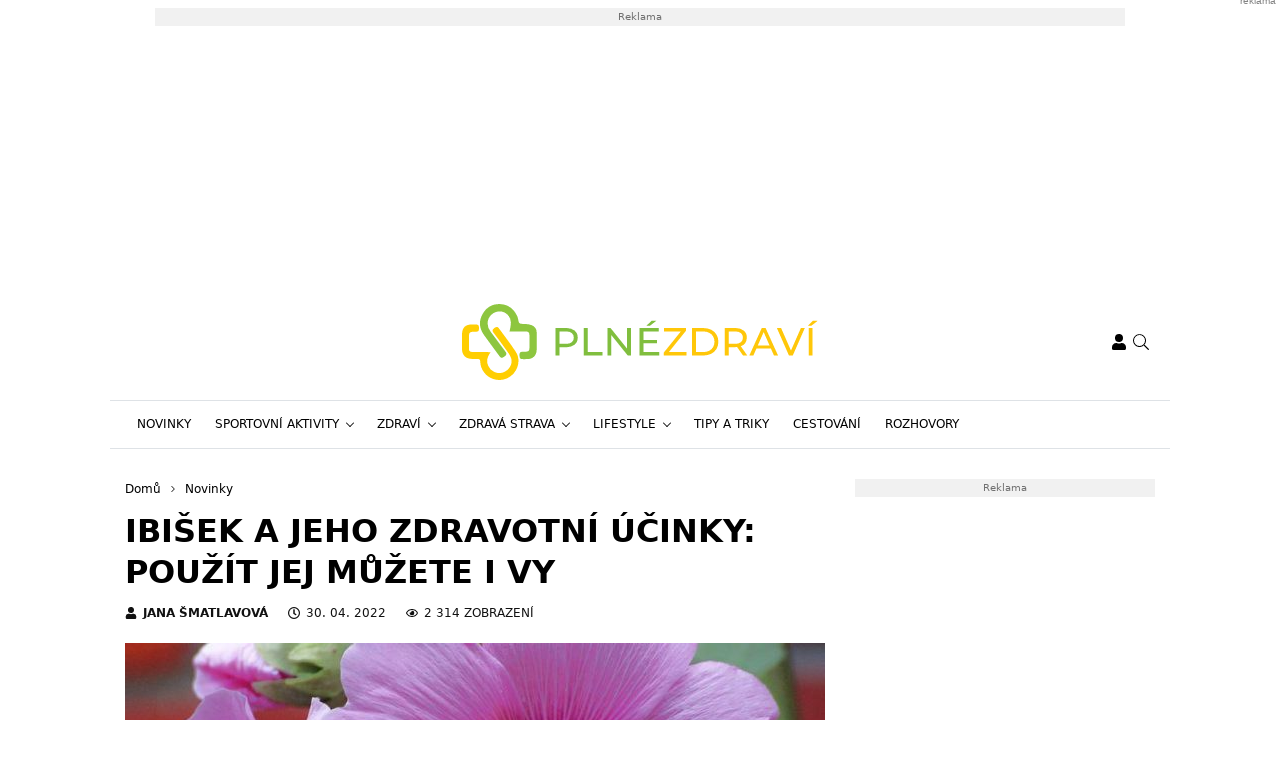

--- FILE ---
content_type: text/html; charset=UTF-8
request_url: https://www.plnezdravi.cz/ibisek-a-jeho-zdravotni-ucinky-pouzit-jej-muzete-i-vy/
body_size: 23078
content:
<!DOCTYPE html>
<html dir="ltr" lang="cs" prefix="og: https://ogp.me/ns#" style="--bs-primary: #fec800">
<head>

	<meta charset="UTF-8">
	<meta http-equiv="x-ua-compatible" content="ie=edge">
	<meta name="viewport" content="width=device-width, initial-scale=1, shrink-to-fit=no">

	<meta name="author" content="Surface - Digitální a komunikační agentura [www.surface.cz]">

	<script>
        window['gtag_enable_tcf_support'] = true;
        window.dataLayer = window.dataLayer || [];
        function gtag(){dataLayer.push(arguments);}

        gtag('consent', 'default', {
            'functionality_storage':   'granted',
            'personalization_storage': 'denied',
            'analytics_storage':       'denied',
            'ad_storage':              'denied',
            'ad_user_data':            'denied',
            'ad_personalization':      'denied'
        });
    </script>

    
	                <script data-minify="1" type="text/javascript" src="https://www.plnezdravi.cz/wp-content/cache/min/1/delivery/autoblocking/a8a75919b2602.js?ver=1769600410" data-cmp-ab="1"
                data-cmp-host="d.delivery.consentmanager.net"
                data-cmp-cdn="cdn.consentmanager.net"
                data-cmp-codesrc="10"></script>
        <title>Ibišek a jeho zdravotní účinky: použít jej můžete i vy</title>
<link data-rocket-prefetch href="https://h.seznam.cz" rel="dns-prefetch">
<link data-rocket-prefetch href="https://d.delivery.consentmanager.net" rel="dns-prefetch">
<link data-rocket-prefetch href="https://cdn.consentmanager.net" rel="dns-prefetch">
<link data-rocket-prefetch href="https://cdn.performax.cz" rel="dns-prefetch">
<link data-rocket-prefetch href="https://d.seznam.cz" rel="dns-prefetch">
<link data-rocket-prefetch href="https://ssp.seznam.cz" rel="dns-prefetch">
<link data-rocket-prefetch href="https://securepubads.g.doubleclick.net" rel="dns-prefetch">
<link data-rocket-prefetch href="https://protagcdn.com" rel="dns-prefetch">

		<!-- All in One SEO Pro 4.9.3 - aioseo.com -->
	<meta name="description" content="Semena jsou bohatá na mastné oleje, zejména na kyselinu linolenovou, linolovou a olejovou." />
	<meta name="robots" content="max-image-preview:large" />
	<meta name="author" content="Jana Šmatlavová"/>
	<meta name="keywords" content="ibišek,ibišek a zdraví,ibišek účinky,ibišek zdravotní účinky,proskurník,proskurník lékařský,proskurník lékařský účinky,proskurník lékařský zdravotní účinky,proskurník účinky,proskurník zdravotní účinky" />
	<link rel="canonical" href="https://www.plnezdravi.cz/ibisek-a-jeho-zdravotni-ucinky-pouzit-jej-muzete-i-vy/" />
	<meta name="generator" content="All in One SEO Pro (AIOSEO) 4.9.3" />
		<meta property="og:locale" content="cs_CZ" />
		<meta property="og:site_name" content="Plné zdraví" />
		<meta property="og:type" content="article" />
		<meta property="og:title" content="Ibišek a jeho zdravotní účinky: použít jej můžete i vy" />
		<meta property="og:description" content="Semena jsou bohatá na mastné oleje, zejména na kyselinu linolenovou, linolovou a olejovou." />
		<meta property="og:url" content="https://www.plnezdravi.cz/ibisek-a-jeho-zdravotni-ucinky-pouzit-jej-muzete-i-vy/" />
		<meta property="og:image" content="https://www.plnezdravi.cz/wp-content/uploads/2022/04/ibisek-kvet.jpg" />
		<meta property="og:image:secure_url" content="https://www.plnezdravi.cz/wp-content/uploads/2022/04/ibisek-kvet.jpg" />
		<meta property="og:image:width" content="880" />
		<meta property="og:image:height" content="720" />
		<meta property="article:published_time" content="2022-04-30T11:30:09+00:00" />
		<meta property="article:modified_time" content="2022-04-28T13:21:18+00:00" />
		<meta name="twitter:card" content="summary" />
		<meta name="twitter:title" content="Ibišek a jeho zdravotní účinky: použít jej můžete i vy" />
		<meta name="twitter:description" content="Semena jsou bohatá na mastné oleje, zejména na kyselinu linolenovou, linolovou a olejovou." />
		<meta name="twitter:image" content="https://www.plnezdravi.cz/wp-content/uploads/2022/04/ibisek-kvet.jpg" />
		<script type="application/ld+json" class="aioseo-schema">
			{"@context":"https:\/\/schema.org","@graph":[{"@type":"Article","@id":"https:\/\/www.plnezdravi.cz\/ibisek-a-jeho-zdravotni-ucinky-pouzit-jej-muzete-i-vy\/#article","name":"Ibi\u0161ek a jeho zdravotn\u00ed \u00fa\u010dinky: pou\u017e\u00edt jej m\u016f\u017eete i vy","headline":"Ibi\u0161ek a jeho zdravotn\u00ed \u00fa\u010dinky: pou\u017e\u00edt jej m\u016f\u017eete i vy","author":{"@id":"https:\/\/www.plnezdravi.cz\/author\/jana-smatlavova\/#author"},"publisher":{"@id":"https:\/\/www.plnezdravi.cz\/#organization"},"image":{"@type":"ImageObject","url":"https:\/\/www.plnezdravi.cz\/wp-content\/uploads\/2022\/04\/ibisek-kvet.jpg","width":880,"height":720,"caption":"Ibi\u0161ek"},"datePublished":"2022-04-30T13:30:09+02:00","dateModified":"2022-04-28T15:21:18+02:00","inLanguage":"cs-CZ","mainEntityOfPage":{"@id":"https:\/\/www.plnezdravi.cz\/ibisek-a-jeho-zdravotni-ucinky-pouzit-jej-muzete-i-vy\/#webpage"},"isPartOf":{"@id":"https:\/\/www.plnezdravi.cz\/ibisek-a-jeho-zdravotni-ucinky-pouzit-jej-muzete-i-vy\/#webpage"},"articleSection":"Novinky, Zaj\u00edmavosti, Ibi\u0161ek, Ibi\u0161ek a zdrav\u00ed, Ibi\u0161ek \u00fa\u010dinky, Ibi\u0161ek zdravotn\u00ed \u00fa\u010dinky, Proskurn\u00edk, Proskurn\u00edk l\u00e9ka\u0159sk\u00fd, Proskurn\u00edk l\u00e9ka\u0159sk\u00fd \u00fa\u010dinky, Proskurn\u00edk l\u00e9ka\u0159sk\u00fd zdravotn\u00ed \u00fa\u010dinky, Proskurn\u00edk \u00fa\u010dinky, Proskurn\u00edk zdravotn\u00ed \u00fa\u010dinky"},{"@type":"BreadcrumbList","@id":"https:\/\/www.plnezdravi.cz\/ibisek-a-jeho-zdravotni-ucinky-pouzit-jej-muzete-i-vy\/#breadcrumblist","itemListElement":[{"@type":"ListItem","@id":"https:\/\/www.plnezdravi.cz#listItem","position":1,"name":"Home","item":"https:\/\/www.plnezdravi.cz","nextItem":{"@type":"ListItem","@id":"https:\/\/www.plnezdravi.cz\/category\/novinky\/#listItem","name":"Novinky"}},{"@type":"ListItem","@id":"https:\/\/www.plnezdravi.cz\/category\/novinky\/#listItem","position":2,"name":"Novinky","item":"https:\/\/www.plnezdravi.cz\/category\/novinky\/","nextItem":{"@type":"ListItem","@id":"https:\/\/www.plnezdravi.cz\/ibisek-a-jeho-zdravotni-ucinky-pouzit-jej-muzete-i-vy\/#listItem","name":"Ibi\u0161ek a jeho zdravotn\u00ed \u00fa\u010dinky: pou\u017e\u00edt jej m\u016f\u017eete i vy"},"previousItem":{"@type":"ListItem","@id":"https:\/\/www.plnezdravi.cz#listItem","name":"Home"}},{"@type":"ListItem","@id":"https:\/\/www.plnezdravi.cz\/ibisek-a-jeho-zdravotni-ucinky-pouzit-jej-muzete-i-vy\/#listItem","position":3,"name":"Ibi\u0161ek a jeho zdravotn\u00ed \u00fa\u010dinky: pou\u017e\u00edt jej m\u016f\u017eete i vy","previousItem":{"@type":"ListItem","@id":"https:\/\/www.plnezdravi.cz\/category\/novinky\/#listItem","name":"Novinky"}}]},{"@type":"Organization","@id":"https:\/\/www.plnezdravi.cz\/#organization","name":"Pln\u00e9 zdrav\u00ed","description":"Web o zdrav\u00ed obsahuj\u00edc\u00ed informace o zdrav\u00e9 \u017eivotn\u00edm stylu.","url":"https:\/\/www.plnezdravi.cz\/"},{"@type":"Person","@id":"https:\/\/www.plnezdravi.cz\/author\/jana-smatlavova\/#author","url":"https:\/\/www.plnezdravi.cz\/author\/jana-smatlavova\/","name":"Jana \u0160matlavov\u00e1","image":{"@type":"ImageObject","@id":"https:\/\/www.plnezdravi.cz\/ibisek-a-jeho-zdravotni-ucinky-pouzit-jej-muzete-i-vy\/#authorImage","url":"https:\/\/secure.gravatar.com\/avatar\/07aae6bde4c9f197bb6af3e098feb500555ec82a74d8900fb340b3a6ae512061?s=96&d=mm&r=g","width":96,"height":96,"caption":"Jana \u0160matlavov\u00e1"}},{"@type":"WebPage","@id":"https:\/\/www.plnezdravi.cz\/ibisek-a-jeho-zdravotni-ucinky-pouzit-jej-muzete-i-vy\/#webpage","url":"https:\/\/www.plnezdravi.cz\/ibisek-a-jeho-zdravotni-ucinky-pouzit-jej-muzete-i-vy\/","name":"Ibi\u0161ek a jeho zdravotn\u00ed \u00fa\u010dinky: pou\u017e\u00edt jej m\u016f\u017eete i vy","description":"Semena jsou bohat\u00e1 na mastn\u00e9 oleje, zejm\u00e9na na kyselinu linolenovou, linolovou a olejovou.","inLanguage":"cs-CZ","isPartOf":{"@id":"https:\/\/www.plnezdravi.cz\/#website"},"breadcrumb":{"@id":"https:\/\/www.plnezdravi.cz\/ibisek-a-jeho-zdravotni-ucinky-pouzit-jej-muzete-i-vy\/#breadcrumblist"},"author":{"@id":"https:\/\/www.plnezdravi.cz\/author\/jana-smatlavova\/#author"},"creator":{"@id":"https:\/\/www.plnezdravi.cz\/author\/jana-smatlavova\/#author"},"image":{"@type":"ImageObject","url":"https:\/\/www.plnezdravi.cz\/wp-content\/uploads\/2022\/04\/ibisek-kvet.jpg","@id":"https:\/\/www.plnezdravi.cz\/ibisek-a-jeho-zdravotni-ucinky-pouzit-jej-muzete-i-vy\/#mainImage","width":880,"height":720,"caption":"Ibi\u0161ek"},"primaryImageOfPage":{"@id":"https:\/\/www.plnezdravi.cz\/ibisek-a-jeho-zdravotni-ucinky-pouzit-jej-muzete-i-vy\/#mainImage"},"datePublished":"2022-04-30T13:30:09+02:00","dateModified":"2022-04-28T15:21:18+02:00"},{"@type":"WebSite","@id":"https:\/\/www.plnezdravi.cz\/#website","url":"https:\/\/www.plnezdravi.cz\/","name":"Pln\u00e9 zdrav\u00ed","description":"Web o zdrav\u00ed obsahuj\u00edc\u00ed informace o zdrav\u00e9 \u017eivotn\u00edm stylu.","inLanguage":"cs-CZ","publisher":{"@id":"https:\/\/www.plnezdravi.cz\/#organization"}}]}
		</script>
		<!-- All in One SEO Pro -->

<link rel="alternate" type="application/rss+xml" title="Plné zdraví &raquo; RSS zdroj" href="https://www.plnezdravi.cz/feed/" />
<link rel="alternate" type="application/rss+xml" title="Plné zdraví &raquo; RSS komentářů" href="https://www.plnezdravi.cz/comments/feed/" />
<link rel="alternate" type="application/rss+xml" title="Plné zdraví &raquo; RSS komentářů pro Ibišek a jeho zdravotní účinky: použít jej můžete i vy" href="https://www.plnezdravi.cz/ibisek-a-jeho-zdravotni-ucinky-pouzit-jej-muzete-i-vy/feed/" />
<link rel="alternate" title="oEmbed (JSON)" type="application/json+oembed" href="https://www.plnezdravi.cz/wp-json/oembed/1.0/embed?url=https%3A%2F%2Fwww.plnezdravi.cz%2Fibisek-a-jeho-zdravotni-ucinky-pouzit-jej-muzete-i-vy%2F" />
<link rel="alternate" title="oEmbed (XML)" type="text/xml+oembed" href="https://www.plnezdravi.cz/wp-json/oembed/1.0/embed?url=https%3A%2F%2Fwww.plnezdravi.cz%2Fibisek-a-jeho-zdravotni-ucinky-pouzit-jej-muzete-i-vy%2F&#038;format=xml" />
<!-- www.plnezdravi.cz is managing ads with Advanced Ads 2.0.16 – https://wpadvancedads.com/ --><!--noptimize--><script id="plnez-ready">
			window.advanced_ads_ready=function(e,a){a=a||"complete";var d=function(e){return"interactive"===a?"loading"!==e:"complete"===e};d(document.readyState)?e():document.addEventListener("readystatechange",(function(a){d(a.target.readyState)&&e()}),{once:"interactive"===a})},window.advanced_ads_ready_queue=window.advanced_ads_ready_queue||[];		</script>
		<!--/noptimize--><style id='wp-img-auto-sizes-contain-inline-css' type='text/css'>
img:is([sizes=auto i],[sizes^="auto," i]){contain-intrinsic-size:3000px 1500px}
/*# sourceURL=wp-img-auto-sizes-contain-inline-css */
</style>
<style id='classic-theme-styles-inline-css' type='text/css'>
/*! This file is auto-generated */
.wp-block-button__link{color:#fff;background-color:#32373c;border-radius:9999px;box-shadow:none;text-decoration:none;padding:calc(.667em + 2px) calc(1.333em + 2px);font-size:1.125em}.wp-block-file__button{background:#32373c;color:#fff;text-decoration:none}
/*# sourceURL=/wp-includes/css/classic-themes.min.css */
</style>
<link data-minify="1" rel='stylesheet' id='titan-adminbar-styles-css' href='https://www.plnezdravi.cz/wp-content/cache/min/1/wp-content/plugins/anti-spam/assets/css/admin-bar.css?ver=1769600410' type='text/css' media='all' />
<link data-minify="1" rel='stylesheet' id='iframemanager-css' href='https://www.plnezdravi.cz/wp-content/cache/min/1/wp-content/plugins/iframemanager/assets/css/iframemanager.css?ver=1769600410' type='text/css' media='all' />
<link data-minify="1" rel='stylesheet' id='seznam-wp-tools-style-css' href='https://www.plnezdravi.cz/wp-content/cache/min/1/wp-content/plugins/seznam-wp-tools/assets/css/public.css?ver=1769600410' type='text/css' media='all' />
<link data-minify="1" rel='stylesheet' id='seznam-login-2ddc87a562e64641713945bb2e23ef44-css' href='https://www.plnezdravi.cz/wp-content/cache/min/1/wp-content/plugins/wpify-seznam-login/build/seznam-login.css?ver=1769600410' type='text/css' media='all' />
<link data-minify="1" rel='stylesheet' id='theme-common-css' href='https://www.plnezdravi.cz/wp-content/cache/min/1/wp-content/themes/rs-magazine/dist/css/common.css?ver=1769600410' type='text/css' media='all' />
<link data-minify="1" rel='stylesheet' id='theme-ads-css' href='https://www.plnezdravi.cz/wp-content/cache/min/1/wp-content/themes/rs-magazine/dist/css/ads.css?ver=1769600410' type='text/css' media='all' />
<script type="text/javascript" src="https://www.plnezdravi.cz/wp-includes/js/jquery/jquery.min.js?ver=3.7.1" id="jquery-core-js"></script>
<script type="text/javascript" src="https://www.plnezdravi.cz/wp-includes/js/jquery/jquery-migrate.min.js?ver=3.4.1" id="jquery-migrate-js"></script>
<script type="text/javascript" id="seo-automated-link-building-js-extra">
/* <![CDATA[ */
var seoAutomatedLinkBuilding = {"ajaxUrl":"https://www.plnezdravi.cz/wp-admin/admin-ajax.php"};
//# sourceURL=seo-automated-link-building-js-extra
/* ]]> */
</script>
<script data-minify="1" type="text/javascript" src="https://www.plnezdravi.cz/wp-content/cache/min/1/wp-content/plugins/seo-automated-link-building/js/seo-automated-link-building.js?ver=1769600410" id="seo-automated-link-building-js"></script>
<script data-minify="1" type="text/javascript" src="https://www.plnezdravi.cz/wp-content/cache/min/1/wp-content/plugins/tcf-consent-mode/tcf-consent-mode.js?ver=1769600410" id="tcf-consent-mode-js"></script>
<script type="text/javascript" id="advanced-ads-advanced-js-js-extra">
/* <![CDATA[ */
var advads_options = {"blog_id":"1","privacy":{"enabled":false,"state":"not_needed"}};
//# sourceURL=advanced-ads-advanced-js-js-extra
/* ]]> */
</script>
<script type="text/javascript" src="https://www.plnezdravi.cz/wp-content/plugins/advanced-ads/public/assets/js/advanced.min.js?ver=2.0.16" id="advanced-ads-advanced-js-js"></script>
<script type="text/javascript" id="advanced_ads_pro/visitor_conditions-js-extra">
/* <![CDATA[ */
var advanced_ads_pro_visitor_conditions = {"referrer_cookie_name":"advanced_ads_pro_visitor_referrer","referrer_exdays":"365","page_impr_cookie_name":"advanced_ads_page_impressions","page_impr_exdays":"3650"};
//# sourceURL=advanced_ads_pro%2Fvisitor_conditions-js-extra
/* ]]> */
</script>
<script type="text/javascript" src="https://www.plnezdravi.cz/wp-content/plugins/advanced-ads-pro/modules/advanced-visitor-conditions/inc/conditions.min.js?ver=3.0.8" id="advanced_ads_pro/visitor_conditions-js"></script>
<link rel="https://api.w.org/" href="https://www.plnezdravi.cz/wp-json/" /><link rel="alternate" title="JSON" type="application/json" href="https://www.plnezdravi.cz/wp-json/wp/v2/posts/15361" /><link rel="EditURI" type="application/rsd+xml" title="RSD" href="https://www.plnezdravi.cz/xmlrpc.php?rsd" />
<link rel='shortlink' href='https://www.plnezdravi.cz/?p=15361' />
<!-- seznam-wp-tools {"version":"9.99"} -->
		<script>
			var themeConfig = {"perfomaxWebId":"w644_s6395","perfomaxWebIdEconomia":"w644_s11104","protagWebId":"plnezdravi.cz","seznamWebId":"246","seznamCmpId":31399};
		</script>
            <script type="application/ld+json">
                {
                    "@context": "http://schema.org",
                    "@type": "Article",
                    "url": "https://www.plnezdravi.cz/ibisek-a-jeho-zdravotni-ucinky-pouzit-jej-muzete-i-vy/",
                    "headline": "Ibišek a jeho zdravotní účinky: použít jej můžete i vy",
                    "discussionUrl": "https://www.plnezdravi.cz/diskuze/ibisek-a-jeho-zdravotni-ucinky-pouzit-jej-muzete-i-vy/",
                    "datePublished": "2022-04-30T13:30:09+00:00",
                    "dateModified": "2022-04-28T15:21:18+00:00",
                                        "image": {
                        "@type" : "ImageObject",
                        "url": "https://www.plnezdravi.cz/wp-content/uploads/2022/04/ibisek-kvet-1400x840-c-center.jpg",
                        "contentUrl": "https://www.plnezdravi.cz/wp-content/uploads/2022/04/ibisek-kvet-1400x840-c-center.jpg",
                        "width": "1400",
                        "height": "840",
                        "caption": "Ibišek"
                    },
                                                            "author": {
                        "@type": "Person",
                        "name": "Jana Šmatlavová",
                        "url": "https://www.plnezdravi.cz/author/jana-smatlavova/"
                      }
                }
            </script>
            <!-- Google Tag Manager -->
<script>(function(w,d,s,l,i){w[l]=w[l]||[];w[l].push({'gtm.start':
new Date().getTime(),event:'gtm.js'});var f=d.getElementsByTagName(s)[0],
j=d.createElement(s),dl=l!='dataLayer'?'&l='+l:'';j.async=true;j.src=
'https://www.googletagmanager.com/gtm.js?id='+i+dl;f.parentNode.insertBefore(j,f);
})(window,document,'script','dataLayer','GTM-MXVHKSG');</script>
<!-- End Google Tag Manager -->
<meta name="pressbay-verify" content="X84OHn8hD38G1ukRizl7">
<meta name="fo-verify" content="db7447aa-356e-41c3-b5eb-a8d1e8f370f1" />            <meta name="szn:permalink" content="www.plnezdravi.cz/ibisek-a-jeho-zdravotni-ucinky-pouzit-jej-muzete-i-vy/" />
            		<script type="text/javascript">
			var advadsCfpQueue = [];
			var advadsCfpAd = function( adID ) {
				if ( 'undefined' === typeof advadsProCfp ) {
					advadsCfpQueue.push( adID )
				} else {
					advadsProCfp.addElement( adID )
				}
			}
		</script>
		<link rel="icon" href="https://www.plnezdravi.cz/wp-content/uploads/2022/02/cropped-favicon-32x32.png" sizes="32x32" />
<link rel="icon" href="https://www.plnezdravi.cz/wp-content/uploads/2022/02/cropped-favicon-192x192.png" sizes="192x192" />
<link rel="apple-touch-icon" href="https://www.plnezdravi.cz/wp-content/uploads/2022/02/cropped-favicon-180x180.png" />
<meta name="msapplication-TileImage" content="https://www.plnezdravi.cz/wp-content/uploads/2022/02/cropped-favicon-270x270.png" />
<noscript><style id="rocket-lazyload-nojs-css">.rll-youtube-player, [data-lazy-src]{display:none !important;}</style></noscript>

	
<style id='global-styles-inline-css' type='text/css'>
:root{--wp--preset--aspect-ratio--square: 1;--wp--preset--aspect-ratio--4-3: 4/3;--wp--preset--aspect-ratio--3-4: 3/4;--wp--preset--aspect-ratio--3-2: 3/2;--wp--preset--aspect-ratio--2-3: 2/3;--wp--preset--aspect-ratio--16-9: 16/9;--wp--preset--aspect-ratio--9-16: 9/16;--wp--preset--color--black: #000000;--wp--preset--color--cyan-bluish-gray: #abb8c3;--wp--preset--color--white: #ffffff;--wp--preset--color--pale-pink: #f78da7;--wp--preset--color--vivid-red: #cf2e2e;--wp--preset--color--luminous-vivid-orange: #ff6900;--wp--preset--color--luminous-vivid-amber: #fcb900;--wp--preset--color--light-green-cyan: #7bdcb5;--wp--preset--color--vivid-green-cyan: #00d084;--wp--preset--color--pale-cyan-blue: #8ed1fc;--wp--preset--color--vivid-cyan-blue: #0693e3;--wp--preset--color--vivid-purple: #9b51e0;--wp--preset--gradient--vivid-cyan-blue-to-vivid-purple: linear-gradient(135deg,rgb(6,147,227) 0%,rgb(155,81,224) 100%);--wp--preset--gradient--light-green-cyan-to-vivid-green-cyan: linear-gradient(135deg,rgb(122,220,180) 0%,rgb(0,208,130) 100%);--wp--preset--gradient--luminous-vivid-amber-to-luminous-vivid-orange: linear-gradient(135deg,rgb(252,185,0) 0%,rgb(255,105,0) 100%);--wp--preset--gradient--luminous-vivid-orange-to-vivid-red: linear-gradient(135deg,rgb(255,105,0) 0%,rgb(207,46,46) 100%);--wp--preset--gradient--very-light-gray-to-cyan-bluish-gray: linear-gradient(135deg,rgb(238,238,238) 0%,rgb(169,184,195) 100%);--wp--preset--gradient--cool-to-warm-spectrum: linear-gradient(135deg,rgb(74,234,220) 0%,rgb(151,120,209) 20%,rgb(207,42,186) 40%,rgb(238,44,130) 60%,rgb(251,105,98) 80%,rgb(254,248,76) 100%);--wp--preset--gradient--blush-light-purple: linear-gradient(135deg,rgb(255,206,236) 0%,rgb(152,150,240) 100%);--wp--preset--gradient--blush-bordeaux: linear-gradient(135deg,rgb(254,205,165) 0%,rgb(254,45,45) 50%,rgb(107,0,62) 100%);--wp--preset--gradient--luminous-dusk: linear-gradient(135deg,rgb(255,203,112) 0%,rgb(199,81,192) 50%,rgb(65,88,208) 100%);--wp--preset--gradient--pale-ocean: linear-gradient(135deg,rgb(255,245,203) 0%,rgb(182,227,212) 50%,rgb(51,167,181) 100%);--wp--preset--gradient--electric-grass: linear-gradient(135deg,rgb(202,248,128) 0%,rgb(113,206,126) 100%);--wp--preset--gradient--midnight: linear-gradient(135deg,rgb(2,3,129) 0%,rgb(40,116,252) 100%);--wp--preset--font-size--small: 13px;--wp--preset--font-size--medium: 20px;--wp--preset--font-size--large: 36px;--wp--preset--font-size--x-large: 42px;--wp--preset--spacing--20: 0.44rem;--wp--preset--spacing--30: 0.67rem;--wp--preset--spacing--40: 1rem;--wp--preset--spacing--50: 1.5rem;--wp--preset--spacing--60: 2.25rem;--wp--preset--spacing--70: 3.38rem;--wp--preset--spacing--80: 5.06rem;--wp--preset--shadow--natural: 6px 6px 9px rgba(0, 0, 0, 0.2);--wp--preset--shadow--deep: 12px 12px 50px rgba(0, 0, 0, 0.4);--wp--preset--shadow--sharp: 6px 6px 0px rgba(0, 0, 0, 0.2);--wp--preset--shadow--outlined: 6px 6px 0px -3px rgb(255, 255, 255), 6px 6px rgb(0, 0, 0);--wp--preset--shadow--crisp: 6px 6px 0px rgb(0, 0, 0);}:where(.is-layout-flex){gap: 0.5em;}:where(.is-layout-grid){gap: 0.5em;}body .is-layout-flex{display: flex;}.is-layout-flex{flex-wrap: wrap;align-items: center;}.is-layout-flex > :is(*, div){margin: 0;}body .is-layout-grid{display: grid;}.is-layout-grid > :is(*, div){margin: 0;}:where(.wp-block-columns.is-layout-flex){gap: 2em;}:where(.wp-block-columns.is-layout-grid){gap: 2em;}:where(.wp-block-post-template.is-layout-flex){gap: 1.25em;}:where(.wp-block-post-template.is-layout-grid){gap: 1.25em;}.has-black-color{color: var(--wp--preset--color--black) !important;}.has-cyan-bluish-gray-color{color: var(--wp--preset--color--cyan-bluish-gray) !important;}.has-white-color{color: var(--wp--preset--color--white) !important;}.has-pale-pink-color{color: var(--wp--preset--color--pale-pink) !important;}.has-vivid-red-color{color: var(--wp--preset--color--vivid-red) !important;}.has-luminous-vivid-orange-color{color: var(--wp--preset--color--luminous-vivid-orange) !important;}.has-luminous-vivid-amber-color{color: var(--wp--preset--color--luminous-vivid-amber) !important;}.has-light-green-cyan-color{color: var(--wp--preset--color--light-green-cyan) !important;}.has-vivid-green-cyan-color{color: var(--wp--preset--color--vivid-green-cyan) !important;}.has-pale-cyan-blue-color{color: var(--wp--preset--color--pale-cyan-blue) !important;}.has-vivid-cyan-blue-color{color: var(--wp--preset--color--vivid-cyan-blue) !important;}.has-vivid-purple-color{color: var(--wp--preset--color--vivid-purple) !important;}.has-black-background-color{background-color: var(--wp--preset--color--black) !important;}.has-cyan-bluish-gray-background-color{background-color: var(--wp--preset--color--cyan-bluish-gray) !important;}.has-white-background-color{background-color: var(--wp--preset--color--white) !important;}.has-pale-pink-background-color{background-color: var(--wp--preset--color--pale-pink) !important;}.has-vivid-red-background-color{background-color: var(--wp--preset--color--vivid-red) !important;}.has-luminous-vivid-orange-background-color{background-color: var(--wp--preset--color--luminous-vivid-orange) !important;}.has-luminous-vivid-amber-background-color{background-color: var(--wp--preset--color--luminous-vivid-amber) !important;}.has-light-green-cyan-background-color{background-color: var(--wp--preset--color--light-green-cyan) !important;}.has-vivid-green-cyan-background-color{background-color: var(--wp--preset--color--vivid-green-cyan) !important;}.has-pale-cyan-blue-background-color{background-color: var(--wp--preset--color--pale-cyan-blue) !important;}.has-vivid-cyan-blue-background-color{background-color: var(--wp--preset--color--vivid-cyan-blue) !important;}.has-vivid-purple-background-color{background-color: var(--wp--preset--color--vivid-purple) !important;}.has-black-border-color{border-color: var(--wp--preset--color--black) !important;}.has-cyan-bluish-gray-border-color{border-color: var(--wp--preset--color--cyan-bluish-gray) !important;}.has-white-border-color{border-color: var(--wp--preset--color--white) !important;}.has-pale-pink-border-color{border-color: var(--wp--preset--color--pale-pink) !important;}.has-vivid-red-border-color{border-color: var(--wp--preset--color--vivid-red) !important;}.has-luminous-vivid-orange-border-color{border-color: var(--wp--preset--color--luminous-vivid-orange) !important;}.has-luminous-vivid-amber-border-color{border-color: var(--wp--preset--color--luminous-vivid-amber) !important;}.has-light-green-cyan-border-color{border-color: var(--wp--preset--color--light-green-cyan) !important;}.has-vivid-green-cyan-border-color{border-color: var(--wp--preset--color--vivid-green-cyan) !important;}.has-pale-cyan-blue-border-color{border-color: var(--wp--preset--color--pale-cyan-blue) !important;}.has-vivid-cyan-blue-border-color{border-color: var(--wp--preset--color--vivid-cyan-blue) !important;}.has-vivid-purple-border-color{border-color: var(--wp--preset--color--vivid-purple) !important;}.has-vivid-cyan-blue-to-vivid-purple-gradient-background{background: var(--wp--preset--gradient--vivid-cyan-blue-to-vivid-purple) !important;}.has-light-green-cyan-to-vivid-green-cyan-gradient-background{background: var(--wp--preset--gradient--light-green-cyan-to-vivid-green-cyan) !important;}.has-luminous-vivid-amber-to-luminous-vivid-orange-gradient-background{background: var(--wp--preset--gradient--luminous-vivid-amber-to-luminous-vivid-orange) !important;}.has-luminous-vivid-orange-to-vivid-red-gradient-background{background: var(--wp--preset--gradient--luminous-vivid-orange-to-vivid-red) !important;}.has-very-light-gray-to-cyan-bluish-gray-gradient-background{background: var(--wp--preset--gradient--very-light-gray-to-cyan-bluish-gray) !important;}.has-cool-to-warm-spectrum-gradient-background{background: var(--wp--preset--gradient--cool-to-warm-spectrum) !important;}.has-blush-light-purple-gradient-background{background: var(--wp--preset--gradient--blush-light-purple) !important;}.has-blush-bordeaux-gradient-background{background: var(--wp--preset--gradient--blush-bordeaux) !important;}.has-luminous-dusk-gradient-background{background: var(--wp--preset--gradient--luminous-dusk) !important;}.has-pale-ocean-gradient-background{background: var(--wp--preset--gradient--pale-ocean) !important;}.has-electric-grass-gradient-background{background: var(--wp--preset--gradient--electric-grass) !important;}.has-midnight-gradient-background{background: var(--wp--preset--gradient--midnight) !important;}.has-small-font-size{font-size: var(--wp--preset--font-size--small) !important;}.has-medium-font-size{font-size: var(--wp--preset--font-size--medium) !important;}.has-large-font-size{font-size: var(--wp--preset--font-size--large) !important;}.has-x-large-font-size{font-size: var(--wp--preset--font-size--x-large) !important;}
/*# sourceURL=global-styles-inline-css */
</style>
<meta name="generator" content="WP Rocket 3.20.3" data-wpr-features="wpr_minify_js wpr_lazyload_images wpr_lazyload_iframes wpr_preconnect_external_domains wpr_oci wpr_minify_css wpr_desktop" /></head>

<body class="wp-singular post-template-default single single-post postid-15361 single-format-standard wp-theme-rs-magazine" itemscope="itemscope" itemtype="http://schema.org/WebPage">

            <div  class="leaderboard-wrapper">
            <div  class="leaderboard-banner">
                <div  class="leaderboard-banner__inner">
                    <div  class="plnez-3b97ddca8ce2dae2afeb4e23ef5dce9c plnez-desktop-header-banner-leaderboard" id="plnez-3b97ddca8ce2dae2afeb4e23ef5dce9c"></div>
                </div>
            </div>
        </div>
    
	<div class="page-wrap">

		<!-- Google Tag Manager (noscript) -->
<noscript><iframe src="https://www.googletagmanager.com/ns.html?id=GTM-MXVHKSG"
height="0" width="0" style="display:none;visibility:hidden"></iframe></noscript>
<!-- End Google Tag Manager (noscript) --><header class="header">

    
    <div class="header__logo">
        <div class="container">
                            <div class="logo-box">
                    <a href="https://www.plnezdravi.cz" aria-label="Plné zdraví">
                        <img src="https://www.plnezdravi.cz/wp-content/uploads/2022/02/plne_zdravi.svg" alt="Plné zdraví" />
                    </a>
                </div>
            
            <div class="header__mobile-links">
                                    <div class="logged-user">
                                                    <a href="/prihlaseni/" rel="nofollow" class="icon" title="Přihlášení">
                                <span class="icon-box">
                                    <svg class="svg svg--user" role="presentation"><use xlink:href="https://www.plnezdravi.cz/wp-content/themes/rs-magazine/dist/img/sprite.svg#icon-user" /></svg>
                                </span>
                            </a>
                                            </div>
                                <button type="button" class="icon search-btn" aria-label="Vyhledávání">
                    <span class="icon-box">
                        <svg class="svg svg--search" role="presentation"><use xlink:href="https://www.plnezdravi.cz/wp-content/themes/rs-magazine/dist/img/sprite.svg#icon-search" /></svg>
                    </span>
                </button>
                <button type="button" class="m-navbar-opener" aria-label="Menu">
                    <span class="icon-box">
                        <svg class="svg svg--menu" role="presentation"><use xlink:href="https://www.plnezdravi.cz/wp-content/themes/rs-magazine/dist/img/sprite.svg#icon-menu" /></svg>
                    </span>
                </button>
            </div>
        </div>
    </div>

	<div class="search-modal" onmouseup="document.querySelectorAll('.search-input')[0].select();">
		<button type="button" class="btn-exit btn-search-exit">
			<span class="icon-box">
				<svg class="svg svg--times" role="presentation"><use xlink:href="https://www.plnezdravi.cz/wp-content/themes/rs-magazine/dist/img/sprite.svg#icon-times" /></svg>
			</span>
		</button>
		<form action="https://www.plnezdravi.cz">
			<input type="search" name="s" placeholder="Vyhledat..." class="search-input" id="desktop-nav-search" autofocus>
		</form>
	</div>

	<div class="mobile-navbar">
		<div class="mobile-navbar_cotnainer">
			<div class="mobile-navbar_box h-100">

				<div class="mobile-navbar_header border-bottom">
					<div class="m-nav_header">

													<a class="m-logo-box" href="https://www.plnezdravi.cz">
								<img src="https://www.plnezdravi.cz/wp-content/uploads/2022/02/plne_zdravi.svg" alt="Plné zdraví"/>
							</a>
						
						<button type="button" class="corss-btn close-navbar">
							<span class="icon-box">
								<svg class="svg svg--times" role="presentation"><use xlink:href="https://www.plnezdravi.cz/wp-content/themes/rs-magazine/dist/img/sprite.svg#icon-times" /></svg>
							</span>
						</button>

					</div>
				</div>

				<div class="mobile-navbar_body">
					<ul class="m-nav">
													<li class="m-nav-item ">
								<span class="m-drop-dow-button-box">
									<a href="https://www.plnezdravi.cz/category/novinky/"
									   target="_self"
									   class="m-nav-link  "
									>
										Novinky
									</a>
																	</span>
																							<li class="m-nav-item ">
								<span class="m-drop-dow-button-box">
									<a href="https://www.plnezdravi.cz/category/sportovni-aktivity/"
									   target="_self"
									   class="m-nav-link w-m-drop-down "
									>
										Sportovní aktivity
									</a>
																			<button type="button" class="w-m-drop-down__toggler">
											<span class="icon-box">
												<svg class="svg svg--angle-down" role="presentation"><use xlink:href="https://www.plnezdravi.cz/wp-content/themes/rs-magazine/dist/img/sprite.svg#icon-angle-down" /></svg>
											</span>
										</button>
																	</span>
																	<ul class="m-drop-down mddm">
																					<li class="m-drop-down-item ">
												<span class="m-drop-dow-button-box">
													<a href="https://www.plnezdravi.cz/category/sportovni-aktivity/"
													   target="_self"
													   class="m-drop-down-link  "
													>
														Kolektivní sporty
													</a>
																									</span>
																																		<li class="m-drop-down-item ">
												<span class="m-drop-dow-button-box">
													<a href="https://www.plnezdravi.cz/category/sportovni-aktivity/"
													   target="_self"
													   class="m-drop-down-link  "
													>
														Adrenalinové sporty
													</a>
																									</span>
																																		<li class="m-drop-down-item ">
												<span class="m-drop-dow-button-box">
													<a href="https://www.plnezdravi.cz/category/sportovni-aktivity/"
													   target="_self"
													   class="m-drop-down-link w-m-drop-down "
													>
														Lyžování
													</a>
																											<button type="button" class="w-m-drop-down__toggler">
															<span class="icon-box">
																<svg class="svg svg--angle-down" role="presentation"><use xlink:href="https://www.plnezdravi.cz/wp-content/themes/rs-magazine/dist/img/sprite.svg#icon-angle-down" /></svg>
															</span>
														</button>
																									</span>
																									<ul class="m-drop-down_next-level mddm">
																													<li class="m-drop-down-item ">
																<a href="https://www.plnezdravi.cz/category/sportovni-aktivity/"
																   target="_self"
																   class="m-drop-down-link "
																>
																	Lyžařské příslušenství
																</a>
															</li>
																											</ul>
																																		<li class="m-drop-down-item ">
												<span class="m-drop-dow-button-box">
													<a href="https://www.plnezdravi.cz/category/sportovni-aktivity/"
													   target="_self"
													   class="m-drop-down-link w-m-drop-down "
													>
														Cyklistika
													</a>
																											<button type="button" class="w-m-drop-down__toggler">
															<span class="icon-box">
																<svg class="svg svg--angle-down" role="presentation"><use xlink:href="https://www.plnezdravi.cz/wp-content/themes/rs-magazine/dist/img/sprite.svg#icon-angle-down" /></svg>
															</span>
														</button>
																									</span>
																									<ul class="m-drop-down_next-level mddm">
																													<li class="m-drop-down-item ">
																<a href="https://www.plnezdravi.cz/category/sportovni-aktivity/"
																   target="_self"
																   class="m-drop-down-link "
																>
																	Cyklo příslušenství
																</a>
															</li>
																											</ul>
																																		<li class="m-drop-down-item ">
												<span class="m-drop-dow-button-box">
													<a href="https://www.plnezdravi.cz/category/sportovni-aktivity/"
													   target="_self"
													   class="m-drop-down-link w-m-drop-down "
													>
														Golf
													</a>
																											<button type="button" class="w-m-drop-down__toggler">
															<span class="icon-box">
																<svg class="svg svg--angle-down" role="presentation"><use xlink:href="https://www.plnezdravi.cz/wp-content/themes/rs-magazine/dist/img/sprite.svg#icon-angle-down" /></svg>
															</span>
														</button>
																									</span>
																									<ul class="m-drop-down_next-level mddm">
																													<li class="m-drop-down-item ">
																<a href="https://www.plnezdravi.cz/category/sportovni-aktivity/"
																   target="_self"
																   class="m-drop-down-link "
																>
																	Golfová výbava
																</a>
															</li>
																											</ul>
																																		<li class="m-drop-down-item ">
												<span class="m-drop-dow-button-box">
													<a href="https://www.plnezdravi.cz/category/sportovni-aktivity/"
													   target="_self"
													   class="m-drop-down-link  "
													>
														Cvičení
													</a>
																									</span>
																																	</ul>
																								<li class="m-nav-item ">
								<span class="m-drop-dow-button-box">
									<a href="https://www.plnezdravi.cz/category/zdravi/"
									   target="_self"
									   class="m-nav-link w-m-drop-down "
									>
										Zdraví
									</a>
																			<button type="button" class="w-m-drop-down__toggler">
											<span class="icon-box">
												<svg class="svg svg--angle-down" role="presentation"><use xlink:href="https://www.plnezdravi.cz/wp-content/themes/rs-magazine/dist/img/sprite.svg#icon-angle-down" /></svg>
											</span>
										</button>
																	</span>
																	<ul class="m-drop-down mddm">
																					<li class="m-drop-down-item ">
												<span class="m-drop-dow-button-box">
													<a href="https://www.plnezdravi.cz/category/zdravi/"
													   target="_self"
													   class="m-drop-down-link  "
													>
														Nemoci
													</a>
																									</span>
																																		<li class="m-drop-down-item ">
												<span class="m-drop-dow-button-box">
													<a href="https://www.plnezdravi.cz/category/zdravi/"
													   target="_self"
													   class="m-drop-down-link  "
													>
														Úrazy
													</a>
																									</span>
																																		<li class="m-drop-down-item ">
												<span class="m-drop-dow-button-box">
													<a href="https://www.plnezdravi.cz/category/zdravi/"
													   target="_self"
													   class="m-drop-down-link  "
													>
														Zdravotní pomůcky
													</a>
																									</span>
																																	</ul>
																								<li class="m-nav-item ">
								<span class="m-drop-dow-button-box">
									<a href="https://www.plnezdravi.cz/category/zdravi/zdrava-strava/"
									   target="_self"
									   class="m-nav-link w-m-drop-down "
									>
										Zdravá strava
									</a>
																			<button type="button" class="w-m-drop-down__toggler">
											<span class="icon-box">
												<svg class="svg svg--angle-down" role="presentation"><use xlink:href="https://www.plnezdravi.cz/wp-content/themes/rs-magazine/dist/img/sprite.svg#icon-angle-down" /></svg>
											</span>
										</button>
																	</span>
																	<ul class="m-drop-down mddm">
																					<li class="m-drop-down-item ">
												<span class="m-drop-dow-button-box">
													<a href="https://www.plnezdravi.cz/category/zdravi/zdrava-strava/"
													   target="_self"
													   class="m-drop-down-link  "
													>
														Veganství
													</a>
																									</span>
																																		<li class="m-drop-down-item ">
												<span class="m-drop-dow-button-box">
													<a href="https://www.plnezdravi.cz/category/zdravi/zdrava-strava/"
													   target="_self"
													   class="m-drop-down-link  "
													>
														Diety
													</a>
																									</span>
																																		<li class="m-drop-down-item ">
												<span class="m-drop-dow-button-box">
													<a href="https://www.plnezdravi.cz/category/zdravi/zdrava-strava/"
													   target="_self"
													   class="m-drop-down-link  "
													>
														Recepty
													</a>
																									</span>
																																		<li class="m-drop-down-item ">
												<span class="m-drop-dow-button-box">
													<a href="https://www.plnezdravi.cz/category/zdravi/zdrava-strava/"
													   target="_self"
													   class="m-drop-down-link  "
													>
														Zdravé recepty
													</a>
																									</span>
																																		<li class="m-drop-down-item ">
												<span class="m-drop-dow-button-box">
													<a href="https://www.plnezdravi.cz/category/zdravi/zdrava-strava/"
													   target="_self"
													   class="m-drop-down-link  "
													>
														Doplňky stravy
													</a>
																									</span>
																																		<li class="m-drop-down-item ">
												<span class="m-drop-dow-button-box">
													<a href="https://www.plnezdravi.cz/category/zdravi/zdrava-strava/"
													   target="_self"
													   class="m-drop-down-link  "
													>
														Bylinky
													</a>
																									</span>
																																	</ul>
																								<li class="m-nav-item ">
								<span class="m-drop-dow-button-box">
									<a href="https://www.plnezdravi.cz/category/lifestyle/"
									   target="_self"
									   class="m-nav-link w-m-drop-down "
									>
										Lifestyle
									</a>
																			<button type="button" class="w-m-drop-down__toggler">
											<span class="icon-box">
												<svg class="svg svg--angle-down" role="presentation"><use xlink:href="https://www.plnezdravi.cz/wp-content/themes/rs-magazine/dist/img/sprite.svg#icon-angle-down" /></svg>
											</span>
										</button>
																	</span>
																	<ul class="m-drop-down mddm">
																					<li class="m-drop-down-item ">
												<span class="m-drop-dow-button-box">
													<a href="https://www.plnezdravi.cz/category/lifestyle/"
													   target="_self"
													   class="m-drop-down-link  "
													>
														Relaxace
													</a>
																									</span>
																																		<li class="m-drop-down-item ">
												<span class="m-drop-dow-button-box">
													<a href="https://www.plnezdravi.cz/category/lifestyle/"
													   target="_self"
													   class="m-drop-down-link  "
													>
														Móda
													</a>
																									</span>
																																		<li class="m-drop-down-item ">
												<span class="m-drop-dow-button-box">
													<a href="https://www.plnezdravi.cz/category/lifestyle/"
													   target="_self"
													   class="m-drop-down-link  "
													>
														Vzdělání
													</a>
																									</span>
																																	</ul>
																								<li class="m-nav-item ">
								<span class="m-drop-dow-button-box">
									<a href="https://www.plnezdravi.cz/category/tipy-a-triky/"
									   target="_self"
									   class="m-nav-link  "
									>
										Tipy a triky
									</a>
																	</span>
																							<li class="m-nav-item ">
								<span class="m-drop-dow-button-box">
									<a href="https://www.plnezdravi.cz/category/cestovani/"
									   target="_self"
									   class="m-nav-link  "
									>
										Cestování
									</a>
																	</span>
																							<li class="m-nav-item ">
								<span class="m-drop-dow-button-box">
									<a href="https://www.plnezdravi.cz/category/rozhovory/"
									   target="_self"
									   class="m-nav-link  "
									>
										Rozhovory
									</a>
																	</span>
																							</li>
						</ul>
					</div>

				</div>
			</div>
		</div>
	</header>

	<nav class="main-navbar navbar navbar-expand-lg w-100 justify-content-center border-top border-bottom">
		<div class="container">
			<ul class="nav nav-pills">
									<li class="nav-item ">
						<a href="https://www.plnezdravi.cz/category/novinky/" target="_self" class="nav-link  ">Novinky</a>
											</li>
									<li class="nav-item ">
						<a href="https://www.plnezdravi.cz/category/sportovni-aktivity/" target="_self" class="nav-link w-drop-down ">Sportovní aktivity</a>
													<ul class="drop-down-box">
																	<li>
										<a href="https://www.plnezdravi.cz/category/sportovni-aktivity/kolektivni-sporty/" target="_self" class="dropdown-link  ">Kolektivní sporty</a>
																			</li>
																	<li>
										<a href="https://www.plnezdravi.cz/category/sportovni-aktivity/adrenalinove-sporty/" target="_self" class="dropdown-link  ">Adrenalinové sporty</a>
																			</li>
																	<li>
										<a href="https://www.plnezdravi.cz/category/sportovni-aktivity/lyzovani/" target="_self" class="dropdown-link w-next-level-dropdown ">Lyžování</a>
																					<ul class="drop-down-box dropdown-next-level">
																									<li class="">
														<a href="https://www.plnezdravi.cz/category/sportovni-aktivity/lyzovani/lyzarske-prislusenstvi/" target="_self" class="dropdown-link ">Lyžařské příslušenství</a>
													</li>
																							</ul>
																			</li>
																	<li>
										<a href="https://www.plnezdravi.cz/category/sportovni-aktivity/cyklistika/" target="_self" class="dropdown-link w-next-level-dropdown ">Cyklistika</a>
																					<ul class="drop-down-box dropdown-next-level">
																									<li class="">
														<a href="https://www.plnezdravi.cz/category/sportovni-aktivity/cyklistika/cyklo-prislusenstvi/" target="_self" class="dropdown-link ">Cyklo příslušenství</a>
													</li>
																							</ul>
																			</li>
																	<li>
										<a href="https://www.plnezdravi.cz/category/sportovni-aktivity/golf/" target="_self" class="dropdown-link w-next-level-dropdown ">Golf</a>
																					<ul class="drop-down-box dropdown-next-level">
																									<li class="">
														<a href="https://www.plnezdravi.cz/category/sportovni-aktivity/golf/golfova-vybava/" target="_self" class="dropdown-link ">Golfová výbava</a>
													</li>
																							</ul>
																			</li>
																	<li>
										<a href="https://www.plnezdravi.cz/category/cviceni/" target="_self" class="dropdown-link  ">Cvičení</a>
																			</li>
															</ul>
											</li>
									<li class="nav-item ">
						<a href="https://www.plnezdravi.cz/category/zdravi/" target="_self" class="nav-link w-drop-down ">Zdraví</a>
													<ul class="drop-down-box">
																	<li>
										<a href="https://www.plnezdravi.cz/category/zdravi/nemoci/" target="_self" class="dropdown-link  ">Nemoci</a>
																			</li>
																	<li>
										<a href="https://www.plnezdravi.cz/category/zdravi/urazy/" target="_self" class="dropdown-link  ">Úrazy</a>
																			</li>
																	<li>
										<a href="https://www.plnezdravi.cz/category/zdravi/zdravotni-pomucky/" target="_self" class="dropdown-link  ">Zdravotní pomůcky</a>
																			</li>
															</ul>
											</li>
									<li class="nav-item ">
						<a href="https://www.plnezdravi.cz/category/zdravi/zdrava-strava/" target="_self" class="nav-link w-drop-down ">Zdravá strava</a>
													<ul class="drop-down-box">
																	<li>
										<a href="https://www.plnezdravi.cz/category/zdravi/zdrava-strava/veganstvi/" target="_self" class="dropdown-link  ">Veganství</a>
																			</li>
																	<li>
										<a href="https://www.plnezdravi.cz/category/diety/" target="_self" class="dropdown-link  ">Diety</a>
																			</li>
																	<li>
										<a href="https://www.plnezdravi.cz/category/zdravi/zdrava-strava/recepty/" target="_self" class="dropdown-link  ">Recepty</a>
																			</li>
																	<li>
										<a href="https://www.plnezdravi.cz/category/zdravi/zdrava-strava/zdrave-recepty/" target="_self" class="dropdown-link  ">Zdravé recepty</a>
																			</li>
																	<li>
										<a href="https://www.plnezdravi.cz/category/zdravi/zdrava-strava/doplnky-stravy-zdrava-strava/" target="_self" class="dropdown-link  ">Doplňky stravy</a>
																			</li>
																	<li>
										<a href="https://www.plnezdravi.cz/category/zdravi/zdrava-strava/bylinky/" target="_self" class="dropdown-link  ">Bylinky</a>
																			</li>
															</ul>
											</li>
									<li class="nav-item ">
						<a href="https://www.plnezdravi.cz/category/lifestyle/" target="_self" class="nav-link w-drop-down ">Lifestyle</a>
													<ul class="drop-down-box">
																	<li>
										<a href="https://www.plnezdravi.cz/category/lifestyle/relaxace/" target="_self" class="dropdown-link  ">Relaxace</a>
																			</li>
																	<li>
										<a href="https://www.plnezdravi.cz/category/lifestyle/moda/" target="_self" class="dropdown-link  ">Móda</a>
																			</li>
																	<li>
										<a href="https://www.plnezdravi.cz/category/lifestyle/vzdelani/" target="_self" class="dropdown-link  ">Vzdělání</a>
																			</li>
															</ul>
											</li>
									<li class="nav-item ">
						<a href="https://www.plnezdravi.cz/category/tipy-a-triky/" target="_self" class="nav-link  ">Tipy a triky</a>
											</li>
									<li class="nav-item ">
						<a href="https://www.plnezdravi.cz/category/cestovani/" target="_self" class="nav-link  ">Cestování</a>
											</li>
									<li class="nav-item ">
						<a href="https://www.plnezdravi.cz/category/rozhovory/" target="_self" class="nav-link  ">Rozhovory</a>
											</li>
							</ul>


		</div>
	</nav>


		<main class="main-content">
			<div class="container">

				<div class="row">

					<div id="content" class="main-content__col main-content__col--content ">
						
	<div class="path-box" itemscope itemtype="https://schema.org/BreadcrumbList">
	
		<span class="path-box__item" itemprop="itemListElement" itemscope itemtype="https://schema.org/ListItem">
							<a href="https://www.plnezdravi.cz" itemprop="item">
					<span itemprop="name">Domů</span>
				</a>
						<meta itemprop="position" content="1" />
		</span>

					<span class="path-box__separator">
				<span class="icon-box">
					<svg class="svg svg--angle-right" role="presentation"><use xlink:href="https://www.plnezdravi.cz/wp-content/themes/rs-magazine/dist/img/sprite.svg#icon-angle-right" /></svg>
				</span>
			</span>
		
	
		<span class="path-box__item" itemprop="itemListElement" itemscope itemtype="https://schema.org/ListItem">
							<a href="https://www.plnezdravi.cz/category/novinky/" itemprop="item">
					<span itemprop="name">Novinky</span>
				</a>
						<meta itemprop="position" content="2" />
		</span>

		
	</div>


	<section class="section mt-0">

		<div class="d-post_header">

	<div class="wysiwyg-area">
		<h1>Ibišek a jeho zdravotní účinky: použít jej můžete i vy</h1>
	</div>

	<div class="d-post_header-details">

		<a href="https://www.plnezdravi.cz/author/jana-smatlavova/" class="post-meta-info">
			<span class="icon-box">
				<svg class="svg svg--user" role="presentation"><use xlink:href="https://www.plnezdravi.cz/wp-content/themes/rs-magazine/dist/img/sprite.svg#icon-user" /></svg>
			</span>
			<span class="post-user">Jana Šmatlavová</span>
		</a>

		<span class="post-meta-info">
			<span class="icon-box">
				<svg class="svg svg--clock" role="presentation"><use xlink:href="https://www.plnezdravi.cz/wp-content/themes/rs-magazine/dist/img/sprite.svg#icon-clock" /></svg>
			</span>
			<span>30. 04. 2022</span>
		</span>

		<span class="post-meta-info">
			<span class="icon-box">
				<svg class="svg svg--eye" role="presentation"><use xlink:href="https://www.plnezdravi.cz/wp-content/themes/rs-magazine/dist/img/sprite.svg#icon-eye" /></svg>
			</span>
			<span>2 314 zobrazení</span>
		</span>

	</div>

</div>

			<picture class="image-box image-box--700-by-420">
		<img fetchpriority="high" src="data:image/svg+xml,%3Csvg%20xmlns='http://www.w3.org/2000/svg'%20viewBox='0%200%200%200'%3E%3C/svg%3E" data-lazy-srcset="https://www.plnezdravi.cz/wp-content/uploads/2022/04/ibisek-kvet-1050x630-c-center.jpg 2x" alt="Ibišek" data-lazy-src="https://www.plnezdravi.cz/wp-content/uploads/2022/04/ibisek-kvet-700x420-c-center.jpg"><noscript><img fetchpriority="high" src="https://www.plnezdravi.cz/wp-content/uploads/2022/04/ibisek-kvet-700x420-c-center.jpg" srcset="https://www.plnezdravi.cz/wp-content/uploads/2022/04/ibisek-kvet-1050x630-c-center.jpg 2x" alt="Ibišek"></noscript>
	</picture>



		<div class="tags-box custom-btn-group">
			<a href="https://www.plnezdravi.cz/category/novinky/" class="custom-btn custom-btn-secondary tag-btn">Novinky</a>
			<a href="https://www.plnezdravi.cz/category/zajimavosti/" class="custom-btn custom-btn-secondary tag-btn">Zajímavosti</a>
	</div>


		<div class="d-post_body">
			<div class="wysiwyg-area">
    <div  class="plnez-9f1901a99fe2fe6ab4074705f410505f plnez-obsah" id="plnez-9f1901a99fe2fe6ab4074705f410505f"></div><p>Ibišek, nebo také proskurník lékařský (Althea officinalis) je velmi známá rostlina. Kromě toho, že ji používáme jako okrasu svých zahrad, můžeme využít také její zdravotní účinky. Pro zdravotní účely se používají zejména kořeny rostliny. Ty obsahují takové látky, jako je cukr, pektin, lecitin, karoten, silice, minerální soli a také esenciální aminokyseliny (betain, asparagin). Listy obsahují podobné látky jako kořeny (ale v menších množstvích), ale také vitamín C a látky podobné kaučuku. Semena jsou bohatá na mastné oleje, zejména na kyselinu linolenovou, linolovou a olejovou.</p><div  class="plnez-85010036d3d2b8d9c7e22351f2fcede0 plnez-mobile-za-prvnim-odstavcem" id="plnez-85010036d3d2b8d9c7e22351f2fcede0"></div><div  class="plnez-93122bba97d8ae0a66d28c49e1c54892 plnez-desktop-za-prvnim-odstavcem" id="plnez-93122bba97d8ae0a66d28c49e1c54892"></div>
<h2>Černý kašel a bronchitida</h2>
<p>Na tyto problémy se používají suché květy proskurníku. <strong>Ty zalijte vroucí vodou a nechte je hodinu louhovat</strong>. Poté směs sceďte a užívejte dvě polévkové lžíce třikrát denně.</p>
<p><img fetchpriority="high" decoding="async" class="alignnone size-full wp-image-15355" src="data:image/svg+xml,%3Csvg%20xmlns='http://www.w3.org/2000/svg'%20viewBox='0%200%20960%20640'%3E%3C/svg%3E" alt="Ibišek" width="960" height="640" data-lazy-src="https://www.plnezdravi.cz/wp-content/uploads/2022/04/ibisek-proskurnik.jpg" /><noscript><img fetchpriority="high" decoding="async" class="alignnone size-full wp-image-15355" src="https://www.plnezdravi.cz/wp-content/uploads/2022/04/ibisek-proskurnik.jpg" alt="Ibišek" width="960" height="640" /></noscript></p>
<p style="margin-bottom: .0001pt;"><em>Foto: Pixabay</em></p>
<h2>Lék na chřipku</h2>
<p>Chřipku a zápal plic můžete léčit prostřednictvím sušených listů ibišku. <strong>Usušené listy rozdrťte a zalijte 200 ml vroucí vody</strong>. Nechte je louhovat a přeceďte. Používejte 50 ml výluhu třikrát denně.</p><div  class="plnez-0b6bef07dd1f4dc14c7923dabdefcd3a plnez-mobile-za-kazdym-4-odstavcem-repeater" id="plnez-0b6bef07dd1f4dc14c7923dabdefcd3a"></div>
<h2>Respirační obtíže a angína</h2>
<p>Ibišek zabírá v případě, že jsou tyto respirační obtíže v počátcích. Nálev z kořené proskurníku/ibišku je třeba kloktat čtyřikrát denně po 25 ml. <strong>Tento nálev si připravíte tak, že vezmete dvě polévkové lžíce suchého kořene ibišku a zalijete je 600 ml vroucí vody.</strong> Poté nechte odstát po dobu osmi hodin. Tento nálev se používá také pro obklady.</p>
<h2>Vaření s ibiškem</h2>
<p>Kořeny ibišku je možné konzumovat také syrové v salátech. Mletý kořen se pak používá do pekárenských výrobků.</p>
<h2>Ibišek v kosmetice</h2>
<p>Ibišek je prospěšný na suchou kůži. Vyrábí se z něj pleťová voda. 1,5 lžíce sušeného kořene se zalije 200 ml vody. Připravte si gázu, kterou navlhčíte tímto roztokem. <strong>Poté stačí aplikovat na obličej po dobu 15 až 20 minut. Po odstranění gázy nechte pleť bez omytí. </strong>Ideální je použití také po holení či jiných procedurách, které dráždí pokožku (peeling, masáž atd.). Pro zdravé vlasy můžeme dát 1 lžíci semen do vody se 150 ml rostlinného oleje. Vaříme na velmi mírném plameni hodinu. Tuto směs vmasírujte do kořínků vlasů dvakrát až třikrát týdně. Používejte patnáctkrát po sobě, poté si dejte alespoň třítýdenní pauzu.</p>
<h2>Další použití ibišku</h2>
<p>Stonky se používají na výrobu provazů a papíru. Květy využíváme k barvení vlny. V chemickém průmyslu se používá také ovocný olej, a to k výrobě barev a laků.</p><div  class="plnez-f3f0af1c9a6dad8ae4a18f0f3fdc6d3b plnez-mobile-za-kazdym-4-odstavcem-repeater" id="plnez-f3f0af1c9a6dad8ae4a18f0f3fdc6d3b"></div>
<p>Zdroj: https://burea-uinsurance.com/en/marshmallow-benefits-properties-calorie-content-useful-properties-and-harm/</p>
<p style="margin-bottom: .0001pt;"><em>Foto: Pixabay</em></p>
<div  class="plnez-8993b29dee58bea8936fa20e557c3074 plnez-desktop-za-obsahem-clanku" id="plnez-8993b29dee58bea8936fa20e557c3074"></div><div  class="plnez-b985eb70846963af43b9f1ff332ce054 plnez-mobile-za-obsahem-clanku" id="plnez-b985eb70846963af43b9f1ff332ce054"></div>
</div>

<div id="afterPostContent"></div>

			<div class="tags-box custom-btn-group">
			<a href="https://www.plnezdravi.cz/tag/ibisek/" class="custom-btn custom-btn-secondary tag-btn"># Ibišek</a>
			<a href="https://www.plnezdravi.cz/tag/ibisek-a-zdravi/" class="custom-btn custom-btn-secondary tag-btn"># Ibišek a zdraví</a>
			<a href="https://www.plnezdravi.cz/tag/ibisek-ucinky/" class="custom-btn custom-btn-secondary tag-btn"># Ibišek účinky</a>
			<a href="https://www.plnezdravi.cz/tag/ibisek-zdravotni-ucinky/" class="custom-btn custom-btn-secondary tag-btn"># Ibišek zdravotní účinky</a>
			<a href="https://www.plnezdravi.cz/tag/proskurnik/" class="custom-btn custom-btn-secondary tag-btn"># Proskurník</a>
			<a href="https://www.plnezdravi.cz/tag/proskurnik-lekarsky/" class="custom-btn custom-btn-secondary tag-btn"># Proskurník lékařský</a>
			<a href="https://www.plnezdravi.cz/tag/proskurnik-lekarsky-ucinky/" class="custom-btn custom-btn-secondary tag-btn"># Proskurník lékařský účinky</a>
			<a href="https://www.plnezdravi.cz/tag/proskurnik-lekarsky-zdravotni-ucinky/" class="custom-btn custom-btn-secondary tag-btn"># Proskurník lékařský zdravotní účinky</a>
			<a href="https://www.plnezdravi.cz/tag/proskurnik-ucinky/" class="custom-btn custom-btn-secondary tag-btn"># Proskurník účinky</a>
			<a href="https://www.plnezdravi.cz/tag/proskurnik-zdravotni-ucinky/" class="custom-btn custom-btn-secondary tag-btn"># Proskurník zdravotní účinky</a>
	</div>


			<div class="social-box_post">

			<div class="discussion-entry">

			<seznam-pocitadlolibise entity="https://www.plnezdravi.cz/ibisek-a-jeho-zdravotni-ucinky-pouzit-jej-muzete-i-vy/"></seznam-pocitadlolibise>

							<a href="https://www.plnezdravi.cz/diskuze/ibisek-a-jeho-zdravotni-ucinky-pouzit-jej-muzete-i-vy/" class="link-button link-button--red">
					<span class="icon-box">
						<svg class="svg svg--comment" role="presentation"><use xlink:href="https://www.plnezdravi.cz/wp-content/themes/rs-magazine/dist/img/sprite.svg#icon-comment" /></svg>
					</span>
						<span>
						Diskuze <span data-comments-count="www.plnezdravi.cz/ibisek-a-jeho-zdravotni-ucinky-pouzit-jej-muzete-i-vy/">0</span>
					</span>
				</a>

				<div class="discussion-entry__button">
					<a href="https://www.plnezdravi.cz/diskuze/ibisek-a-jeho-zdravotni-ucinky-pouzit-jej-muzete-i-vy/" class="btn btn-primary btn-arrow-top">Vstoupit do diskuze</a>
				</div>
			
		</div>
	
	<div class="social-links">
		Sdílet článek:
		<a href="https://www.facebook.com/share.php?u=https://www.plnezdravi.cz/ibisek-a-jeho-zdravotni-ucinky-pouzit-jej-muzete-i-vy/" target="_blank" onclick="return !window.open(this.href, '_blank', 'width=600,height=400');" class="fb-hue" title="Sdílet na Facebooku">
			<span class="icon-box">
				<svg class="svg svg--facebook-f" role="presentation"><use xlink:href="https://www.plnezdravi.cz/wp-content/themes/rs-magazine/dist/img/sprite.svg#icon-facebook-f" /></svg>
			</span>
		</a>
		<a href="https://twitter.com/intent/tweet?text=Ibišek a jeho zdravotní účinky: použít jej můžete i vy&url=https://www.plnezdravi.cz/ibisek-a-jeho-zdravotni-ucinky-pouzit-jej-muzete-i-vy/" class="twitter-hue" onclick="return !window.open(this.href, '_blank', 'width=600,height=400');" title="Sdílet na Twitteru">
			<span class="icon-box">
				<svg class="svg svg--twitter" role="presentation"><use xlink:href="https://www.plnezdravi.cz/wp-content/themes/rs-magazine/dist/img/sprite.svg#icon-twitter" /></svg>
			</span>
		</a>
	</div>

</div>


			<div class="other-posts-box">
	<div class="row row--vertical-gap">

				
		<div class="col-12 col-lg-6">
							<a href="https://www.plnezdravi.cz/morsky-mech-a-jeho-nevidane-ucinky/" class="other-posts ltr-ot-po">

											<div class="fixed-width__100">
							<picture class="image-box image-box--100-by-70">
								<img src="data:image/svg+xml,%3Csvg%20xmlns='http://www.w3.org/2000/svg'%20viewBox='0%200%200%200'%3E%3C/svg%3E" data-lazy-srcset="https://www.plnezdravi.cz/wp-content/uploads/2022/04/sea-moss-2-180x127.5-c-center.jpg 2x" alt="Sea moss" data-lazy-src="https://www.plnezdravi.cz/wp-content/uploads/2022/04/sea-moss-2-120x85-c-center.jpg"><noscript><img src="https://www.plnezdravi.cz/wp-content/uploads/2022/04/sea-moss-2-120x85-c-center.jpg" srcset="https://www.plnezdravi.cz/wp-content/uploads/2022/04/sea-moss-2-180x127.5-c-center.jpg 2x" alt="Sea moss" loading="lazy"></noscript>
							</picture>
						</div>
					
					<div class="other-posts_text">
						<p>Mořský mech a jeho nevídané účinky</p>
						<small>Předchozí příspěvek</small>
					</div>

				</a>
					</div>

		<div class="col-12 col-lg-6">
							<a href="https://www.plnezdravi.cz/pohanka-rovna-se-kus-zdravi-proc-ji-nenechat-lezet-ladem-ve-spizi/" class="other-posts rtl-ot-po">

											<div class="fixed-width__100">
							<picture class="image-box image-box--100-by-70">
								<img src="data:image/svg+xml,%3Csvg%20xmlns='http://www.w3.org/2000/svg'%20viewBox='0%200%200%200'%3E%3C/svg%3E" data-lazy-srcset="https://www.plnezdravi.cz/wp-content/uploads/2022/02/pohanka-180x127.5-c-center.jpg 2x" alt="Pohanka" data-lazy-src="https://www.plnezdravi.cz/wp-content/uploads/2022/02/pohanka-120x85-c-center.jpg"><noscript><img src="https://www.plnezdravi.cz/wp-content/uploads/2022/02/pohanka-120x85-c-center.jpg" srcset="https://www.plnezdravi.cz/wp-content/uploads/2022/02/pohanka-180x127.5-c-center.jpg 2x" alt="Pohanka" loading="lazy"></noscript>
							</picture>
						</div>
					
					<div class="other-posts_text">
						<p>Pohanka rovná se kus zdraví! Proč ji nenechat ležet ladem ve spíži?</p>
						<small>Následující příspěvek</small>
					</div>

				</a>
					</div>

	</div>
</div>


			<div class="post-creator" itemscope="" itemtype="http://schema.org/Person">

	        		<div class="profile-img">
			<div class="profile-img_border">
				<picture class="image-box image-box--1-by-1">
					<img src="data:image/svg+xml,%3Csvg%20xmlns='http://www.w3.org/2000/svg'%20viewBox='0%200%200%200'%3E%3C/svg%3E" data-lazy-srcset="https://www.plnezdravi.cz/wp-content/uploads/2022/02/cropped-favicon-150x150-c-center.png 2x" alt="" data-lazy-src="https://www.plnezdravi.cz/wp-content/uploads/2022/02/cropped-favicon-100x100-c-center.png"><noscript><img src="https://www.plnezdravi.cz/wp-content/uploads/2022/02/cropped-favicon-100x100-c-center.png" srcset="https://www.plnezdravi.cz/wp-content/uploads/2022/02/cropped-favicon-150x150-c-center.png 2x" alt="" loading="lazy"></noscript>
				</picture>
			</div>
		</div>
	
	<div class="profile-descriptions">

        <div class="profile-title-row">

            <a href="https://www.plnezdravi.cz/author/jana-smatlavova/" itemprop="author">
                <strong>Jana Šmatlavová</strong>
            </a>

                                                            
                    </div>

		
	</div>

</div>


				<div class="recommend-box border-bottom">
		<div data-szn-recass-box='{"zone_id": 9405}'></div>
		<div data-szn-recass-box='{"zone_id": 21006}'></div>	</div>


				<div class="similar-posts">

		<h2>Podobné příspěvky</h2>

		<div class="row row--gutter-md">
							<div class="col-6 col-lg-4">
					<div class="post-row-3">

							<a href="https://www.plnezdravi.cz/prvni-pomoc-na-ucpany-nos-zabere-horka-koupel-a-sul/">
			<picture class="image-box image-box--220-by-144">
				<img src="data:image/svg+xml,%3Csvg%20xmlns='http://www.w3.org/2000/svg'%20viewBox='0%200%200%200'%3E%3C/svg%3E" data-lazy-srcset="https://www.plnezdravi.cz/wp-content/uploads/2025/02/ryma-330x216-c-center.jpg 2x" alt="Rýma" data-lazy-src="https://www.plnezdravi.cz/wp-content/uploads/2025/02/ryma-220x144-c-center.jpg"><noscript><img src="https://www.plnezdravi.cz/wp-content/uploads/2025/02/ryma-220x144-c-center.jpg" srcset="https://www.plnezdravi.cz/wp-content/uploads/2025/02/ryma-330x216-c-center.jpg 2x" alt="Rýma" loading="lazy"></noscript>
			</picture>
		</a>
	
	<a href="https://www.plnezdravi.cz/prvni-pomoc-na-ucpany-nos-zabere-horka-koupel-a-sul/">
		<h4 class="post-row-title truncate truncate--3">První pomoc na ucpaný nos: zabere horká koupel a sůl</h4>
	</a>

	<div class="post-row-details post-row-details--meta">
		<div class="post-row-user">
			<a href="https://www.plnezdravi.cz/author/hanka/">
				<span class="icon-box">
					<svg class="svg svg--user" role="presentation"><use xlink:href="https://www.plnezdravi.cz/wp-content/themes/rs-magazine/dist/img/sprite.svg#icon-user" /></svg>
				</span>
				<span>Hana Štěpánová</span>
			</a>
		</div>
		<div class="post-row-date">
			<span class="icon-box">
				<svg class="svg svg--clock" role="presentation"><use xlink:href="https://www.plnezdravi.cz/wp-content/themes/rs-magazine/dist/img/sprite.svg#icon-clock" /></svg>
			</span>
			<span>28. 01. 2026</span>
		</div>
	</div>

</div>

				</div>
							<div class="col-6 col-lg-4">
					<div class="post-row-3">

							<a href="https://www.plnezdravi.cz/trik-babicek-ktery-vyzene-z-tela-nemoci-prilozte-cibuli-na-chodidla/">
			<picture class="image-box image-box--220-by-144">
				<img src="data:image/svg+xml,%3Csvg%20xmlns='http://www.w3.org/2000/svg'%20viewBox='0%200%200%200'%3E%3C/svg%3E" data-lazy-srcset="https://www.plnezdravi.cz/wp-content/uploads/2025/01/cibule-cervena-zluta-330x216-c-center.jpg 2x" alt="Cibule" data-lazy-src="https://www.plnezdravi.cz/wp-content/uploads/2025/01/cibule-cervena-zluta-220x144-c-center.jpg"><noscript><img src="https://www.plnezdravi.cz/wp-content/uploads/2025/01/cibule-cervena-zluta-220x144-c-center.jpg" srcset="https://www.plnezdravi.cz/wp-content/uploads/2025/01/cibule-cervena-zluta-330x216-c-center.jpg 2x" alt="Cibule" loading="lazy"></noscript>
			</picture>
		</a>
	
	<a href="https://www.plnezdravi.cz/trik-babicek-ktery-vyzene-z-tela-nemoci-prilozte-cibuli-na-chodidla/">
		<h4 class="post-row-title truncate truncate--3">Trik babiček, který vyžene z těla nemoci: přiložte cibuli na chodidla</h4>
	</a>

	<div class="post-row-details post-row-details--meta">
		<div class="post-row-user">
			<a href="https://www.plnezdravi.cz/author/hanka/">
				<span class="icon-box">
					<svg class="svg svg--user" role="presentation"><use xlink:href="https://www.plnezdravi.cz/wp-content/themes/rs-magazine/dist/img/sprite.svg#icon-user" /></svg>
				</span>
				<span>Hana Štěpánová</span>
			</a>
		</div>
		<div class="post-row-date">
			<span class="icon-box">
				<svg class="svg svg--clock" role="presentation"><use xlink:href="https://www.plnezdravi.cz/wp-content/themes/rs-magazine/dist/img/sprite.svg#icon-clock" /></svg>
			</span>
			<span>27. 01. 2026</span>
		</div>
	</div>

</div>

				</div>
							<div class="col-6 col-lg-4">
					<div class="post-row-3">

							<a href="https://www.plnezdravi.cz/kdyz-zima-ztezuje-dychani-pomoc-nabizi-domaci-kyslikova-terapie/">
			<picture class="image-box image-box--220-by-144">
				<img src="data:image/svg+xml,%3Csvg%20xmlns='http://www.w3.org/2000/svg'%20viewBox='0%200%200%200'%3E%3C/svg%3E" data-lazy-srcset="https://www.plnezdravi.cz/wp-content/uploads/2021/06/oxygen-502887_1280-330x216-c-center.jpg 2x" alt="Kyslík" data-lazy-src="https://www.plnezdravi.cz/wp-content/uploads/2021/06/oxygen-502887_1280-220x144-c-center.jpg"><noscript><img src="https://www.plnezdravi.cz/wp-content/uploads/2021/06/oxygen-502887_1280-220x144-c-center.jpg" srcset="https://www.plnezdravi.cz/wp-content/uploads/2021/06/oxygen-502887_1280-330x216-c-center.jpg 2x" alt="Kyslík" loading="lazy"></noscript>
			</picture>
		</a>
	
	<a href="https://www.plnezdravi.cz/kdyz-zima-ztezuje-dychani-pomoc-nabizi-domaci-kyslikova-terapie/">
		<h4 class="post-row-title truncate truncate--3">Když zima ztěžuje dýchání: pomoc nabízí domácí kyslíková terapie</h4>
	</a>

	<div class="post-row-details post-row-details--meta">
		<div class="post-row-user">
			<a href="https://www.plnezdravi.cz/author/sluncovka4433/">
				<span class="icon-box">
					<svg class="svg svg--user" role="presentation"><use xlink:href="https://www.plnezdravi.cz/wp-content/themes/rs-magazine/dist/img/sprite.svg#icon-user" /></svg>
				</span>
				<span>Radek Štěpán</span>
			</a>
		</div>
		<div class="post-row-date">
			<span class="icon-box">
				<svg class="svg svg--clock" role="presentation"><use xlink:href="https://www.plnezdravi.cz/wp-content/themes/rs-magazine/dist/img/sprite.svg#icon-clock" /></svg>
			</span>
			<span>26. 01. 2026</span>
		</div>
	</div>

</div>

				</div>
							<div class="col-6 col-lg-4">
					<div class="post-row-3">

							<a href="https://www.plnezdravi.cz/je-nutne-vypit-2-litry-vody-denne-pravda-nebo-mytus/">
			<picture class="image-box image-box--220-by-144">
				<img src="data:image/svg+xml,%3Csvg%20xmlns='http://www.w3.org/2000/svg'%20viewBox='0%200%200%200'%3E%3C/svg%3E" data-lazy-srcset="https://www.plnezdravi.cz/wp-content/uploads/2024/11/balena-voda-330x216-c-center.jpg 2x" alt="Voda" data-lazy-src="https://www.plnezdravi.cz/wp-content/uploads/2024/11/balena-voda-220x144-c-center.jpg"><noscript><img src="https://www.plnezdravi.cz/wp-content/uploads/2024/11/balena-voda-220x144-c-center.jpg" srcset="https://www.plnezdravi.cz/wp-content/uploads/2024/11/balena-voda-330x216-c-center.jpg 2x" alt="Voda" loading="lazy"></noscript>
			</picture>
		</a>
	
	<a href="https://www.plnezdravi.cz/je-nutne-vypit-2-litry-vody-denne-pravda-nebo-mytus/">
		<h4 class="post-row-title truncate truncate--3">Je nutné vypít 2 litry vody denně? Pravda nebo mýtus?</h4>
	</a>

	<div class="post-row-details post-row-details--meta">
		<div class="post-row-user">
			<a href="https://www.plnezdravi.cz/author/hanka/">
				<span class="icon-box">
					<svg class="svg svg--user" role="presentation"><use xlink:href="https://www.plnezdravi.cz/wp-content/themes/rs-magazine/dist/img/sprite.svg#icon-user" /></svg>
				</span>
				<span>Hana Štěpánová</span>
			</a>
		</div>
		<div class="post-row-date">
			<span class="icon-box">
				<svg class="svg svg--clock" role="presentation"><use xlink:href="https://www.plnezdravi.cz/wp-content/themes/rs-magazine/dist/img/sprite.svg#icon-clock" /></svg>
			</span>
			<span>26. 01. 2026</span>
		</div>
	</div>

</div>

				</div>
							<div class="col-6 col-lg-4">
					<div class="post-row-3">

							<a href="https://www.plnezdravi.cz/zacpa-je-neprijemny-problem-omezte-mlecnou-cokoladu/">
			<picture class="image-box image-box--220-by-144">
				<img src="data:image/svg+xml,%3Csvg%20xmlns='http://www.w3.org/2000/svg'%20viewBox='0%200%200%200'%3E%3C/svg%3E" data-lazy-srcset="https://www.plnezdravi.cz/wp-content/uploads/2025/02/zacpa-330x216-c-center.png 2x" alt="Zácpa" data-lazy-src="https://www.plnezdravi.cz/wp-content/uploads/2025/02/zacpa-220x144-c-center.png"><noscript><img src="https://www.plnezdravi.cz/wp-content/uploads/2025/02/zacpa-220x144-c-center.png" srcset="https://www.plnezdravi.cz/wp-content/uploads/2025/02/zacpa-330x216-c-center.png 2x" alt="Zácpa" loading="lazy"></noscript>
			</picture>
		</a>
	
	<a href="https://www.plnezdravi.cz/zacpa-je-neprijemny-problem-omezte-mlecnou-cokoladu/">
		<h4 class="post-row-title truncate truncate--3">Zácpa je nepříjemný problém: omezte mléčnou čokoládu</h4>
	</a>

	<div class="post-row-details post-row-details--meta">
		<div class="post-row-user">
			<a href="https://www.plnezdravi.cz/author/hanka/">
				<span class="icon-box">
					<svg class="svg svg--user" role="presentation"><use xlink:href="https://www.plnezdravi.cz/wp-content/themes/rs-magazine/dist/img/sprite.svg#icon-user" /></svg>
				</span>
				<span>Hana Štěpánová</span>
			</a>
		</div>
		<div class="post-row-date">
			<span class="icon-box">
				<svg class="svg svg--clock" role="presentation"><use xlink:href="https://www.plnezdravi.cz/wp-content/themes/rs-magazine/dist/img/sprite.svg#icon-clock" /></svg>
			</span>
			<span>25. 01. 2026</span>
		</div>
	</div>

</div>

				</div>
							<div class="col-6 col-lg-4">
					<div class="post-row-3">

							<a href="https://www.plnezdravi.cz/kdyz-srdce-nehraje-podle-not-za-buseni-casto-muze-vysoky-tlak/">
			<picture class="image-box image-box--220-by-144">
				<img src="data:image/svg+xml,%3Csvg%20xmlns='http://www.w3.org/2000/svg'%20viewBox='0%200%200%200'%3E%3C/svg%3E" data-lazy-srcset="https://www.plnezdravi.cz/wp-content/uploads/2025/02/srdce-330x216-c-center.jpg 2x" alt="Srdce" data-lazy-src="https://www.plnezdravi.cz/wp-content/uploads/2025/02/srdce-220x144-c-center.jpg"><noscript><img src="https://www.plnezdravi.cz/wp-content/uploads/2025/02/srdce-220x144-c-center.jpg" srcset="https://www.plnezdravi.cz/wp-content/uploads/2025/02/srdce-330x216-c-center.jpg 2x" alt="Srdce" loading="lazy"></noscript>
			</picture>
		</a>
	
	<a href="https://www.plnezdravi.cz/kdyz-srdce-nehraje-podle-not-za-buseni-casto-muze-vysoky-tlak/">
		<h4 class="post-row-title truncate truncate--3">Když srdce nehraje podle not: za bušení často může vysoký tlak</h4>
	</a>

	<div class="post-row-details post-row-details--meta">
		<div class="post-row-user">
			<a href="https://www.plnezdravi.cz/author/hanka/">
				<span class="icon-box">
					<svg class="svg svg--user" role="presentation"><use xlink:href="https://www.plnezdravi.cz/wp-content/themes/rs-magazine/dist/img/sprite.svg#icon-user" /></svg>
				</span>
				<span>Hana Štěpánová</span>
			</a>
		</div>
		<div class="post-row-date">
			<span class="icon-box">
				<svg class="svg svg--clock" role="presentation"><use xlink:href="https://www.plnezdravi.cz/wp-content/themes/rs-magazine/dist/img/sprite.svg#icon-clock" /></svg>
			</span>
			<span>24. 01. 2026</span>
		</div>
	</div>

</div>

				</div>
					</div>

	</div>


			
		</div>
	</section>

					</div>

											<div id="sidebar" class="main-content__col--sidebar">
							<aside class="side-section">
								<div class="widget-odd widget-first widget-1 widget-padding-reset widget-transparent d-none d-lg-block widget"><div  class="plnez-edf97e9a153f2b138c1e676398ad14c3 plnez-desktop-sidebar-top-smr" id="plnez-edf97e9a153f2b138c1e676398ad14c3"></div></div><div class="widget-even widget-2 widget-padding-reset widget-transparent d-lg-none widget"><div  class="plnez-85173fa05ace6fa9a4ed4601b6e63148 plnez-mobile-sidebar-top-smr" id="plnez-85173fa05ace6fa9a4ed4601b6e63148"></div></div><div class="widget-odd widget-3 hide-for-seznam-user widget">

    	<div class="widget__title">
		<h3>Sledujte nás na sítích</h3>
	</div>
    
    <ul class="social-box-items">
                            <li>
                <a href="https://www.facebook.com/plnezdravi/" target="_blank" class="social-box-item">
                    <span class="icon-box">
                        <svg xmlns="http://www.w3.org/2000/svg" viewBox="0 0 32 32"><path d="m30.23,0H1.77C.79,0,0,.79,0,1.77v28.47c0,.98.79,1.77,1.77,1.77h15.33v-12.37h-4.16v-4.84h0s4.16,0,4.16,0v-3.56h0c0-4.14,2.52-6.39,6.21-6.39,1.24,0,2.49.06,3.72.19h0s0,0,0,0v4.32h-2.54c-2.01,0-2.4.95-2.4,2.35v3.08h4.8l-.62,4.84h-4.17v12.38h8.14c.98,0,1.77-.79,1.77-1.76h0V1.77c0-.98-.79-1.77-1.77-1.77Z" style="fill:#4267b2;"/></svg>   
                    </span>
                    <span class="social-box-item__content">
                        <span class="social-box-item__title">fb.com/<strong>plnezdravi</strong></span>
                                                    <span class="social-box-item__stats">1,9 tis.+ sledujících</span>
                                            </span>
                </a>
            </li>
                            <li>
                <a href="https://www.instagram.com/plnezdravi/" target="_blank" class="social-box-item">
                    <span class="icon-box">
                        <svg xmlns="http://www.w3.org/2000/svg" xmlns:xlink="http://www.w3.org/1999/xlink" viewBox="0 0 800 800"><defs><linearGradient id="Nepojmenovaný_přechod" x1="307.26" y1="830.78" x2="307.26" y2="285.63" gradientTransform="translate(-46.09 -408.47) scale(1.45)" gradientUnits="userSpaceOnUse"><stop offset="0" stop-color="#e09b3d"/><stop offset=".3" stop-color="#c74c4d"/><stop offset=".6" stop-color="#c21975"/><stop offset="1" stop-color="#7024c4"/></linearGradient><linearGradient id="Nepojmenovaný_přechod_2" x1="307.26" y1="830.78" x2="307.26" y2="285.63" gradientTransform="translate(-46.09 -408.47) scale(1.45)" gradientUnits="userSpaceOnUse"><stop offset="0" stop-color="#e09b3d"/><stop offset=".3" stop-color="#c74c4d"/><stop offset=".6" stop-color="#c21975"/><stop offset="1" stop-color="#7024c4"/></linearGradient><linearGradient id="Nepojmenovaný_přechod_3" x1="450.05" y1="830.78" x2="450.05" y2="285.63" gradientTransform="translate(-46.09 -408.47) scale(1.45)" gradientUnits="userSpaceOnUse"><stop offset="0" stop-color="#e09b3d"/><stop offset=".3" stop-color="#c74c4d"/><stop offset=".6" stop-color="#c21975"/><stop offset="1" stop-color="#7024c4"/></linearGradient></defs><path d="m561.68,0H238.32C106.91,0,0,106.91,0,238.32v323.35c0,131.41,106.91,238.32,238.32,238.32h323.35c131.41,0,238.32-106.91,238.32-238.32V238.32c0-131.41-106.91-238.32-238.32-238.32Zm157.84,561.68c0,87.17-70.67,157.84-157.84,157.84H238.32c-87.17,0-157.84-70.67-157.84-157.84V238.32c0-87.18,70.67-157.84,157.84-157.84h323.35c87.17,0,157.84,70.67,157.84,157.84v323.35h0Z" style="fill:url(#Nepojmenovaný_přechod);"/><path d="m400,193.09c-114.09,0-206.91,92.82-206.91,206.91s92.82,206.91,206.91,206.91,206.91-92.82,206.91-206.91-92.82-206.91-206.91-206.91Zm0,333.34c-69.83,0-126.43-56.6-126.43-126.43s56.6-126.43,126.43-126.43,126.43,56.6,126.43,126.43-56.6,126.43-126.43,126.43Z" style="fill:url(#Nepojmenovaný_přechod_2);"/><circle cx="607.3" cy="194.65" r="49.58" style="fill:url(#Nepojmenovaný_přechod_3);"/></svg>
                    </span>
                    <span class="social-box-item__content">
                        <span class="social-box-item__title">@<strong>plnezdravi</strong></span>
                                                    <span class="social-box-item__stats">0,1 tis.+ sledujících</span>
                                            </span>
                </a>
            </li>
            </ul>

</div>
<div class="widget widget-padding-reset">

	<div class="widget__title">
					<h3 class="widget-padding-title">Nejnovější články</h3>
			</div>

	<div class="widget__body">

		
					<ul class="widget-post-bookmark_box state-1 active">
												<li class="widget-post-bookmark_row">
	<div class="widget-post-bookmark_row-image">
		<div class="widget-post-bookmark_row-image-width">
															<a href="https://www.plnezdravi.cz/prvni-pomoc-na-ucpany-nos-zabere-horka-koupel-a-sul/" class="fixed-width__60">
					<picture class="image-box image-box--1-by-1">
						<img src="data:image/svg+xml,%3Csvg%20xmlns='http://www.w3.org/2000/svg'%20viewBox='0%200%200%200'%3E%3C/svg%3E" data-lazy-srcset="https://www.plnezdravi.cz/wp-content/uploads/2025/02/ryma-90x90-c-center.jpg 2x" alt="Rýma" data-lazy-src="https://www.plnezdravi.cz/wp-content/uploads/2025/02/ryma-60x60-c-center.jpg"><noscript><img src="https://www.plnezdravi.cz/wp-content/uploads/2025/02/ryma-60x60-c-center.jpg" srcset="https://www.plnezdravi.cz/wp-content/uploads/2025/02/ryma-90x90-c-center.jpg 2x" alt="Rýma" loading="lazy"></noscript>
					</picture>
				</a>
					</div>
	</div>
	<div class="widget-post-bookmark_row-info">
		<a href="https://www.plnezdravi.cz/prvni-pomoc-na-ucpany-nos-zabere-horka-koupel-a-sul/" class="truncate truncate--3">První pomoc na ucpaný nos: zabere horká koupel a sůl</a>
		<span>
							<time datetime="28/01/2026">28. 01. 2026</time>
					</span>
	</div>
</li>

		
												<li class="widget-post-bookmark_row">
	<div class="widget-post-bookmark_row-image">
		<div class="widget-post-bookmark_row-image-width">
															<a href="https://www.plnezdravi.cz/trik-babicek-ktery-vyzene-z-tela-nemoci-prilozte-cibuli-na-chodidla/" class="fixed-width__60">
					<picture class="image-box image-box--1-by-1">
						<img src="data:image/svg+xml,%3Csvg%20xmlns='http://www.w3.org/2000/svg'%20viewBox='0%200%200%200'%3E%3C/svg%3E" data-lazy-srcset="https://www.plnezdravi.cz/wp-content/uploads/2025/01/cibule-cervena-zluta-90x90-c-center.jpg 2x" alt="Cibule" data-lazy-src="https://www.plnezdravi.cz/wp-content/uploads/2025/01/cibule-cervena-zluta-60x60-c-center.jpg"><noscript><img src="https://www.plnezdravi.cz/wp-content/uploads/2025/01/cibule-cervena-zluta-60x60-c-center.jpg" srcset="https://www.plnezdravi.cz/wp-content/uploads/2025/01/cibule-cervena-zluta-90x90-c-center.jpg 2x" alt="Cibule" loading="lazy"></noscript>
					</picture>
				</a>
					</div>
	</div>
	<div class="widget-post-bookmark_row-info">
		<a href="https://www.plnezdravi.cz/trik-babicek-ktery-vyzene-z-tela-nemoci-prilozte-cibuli-na-chodidla/" class="truncate truncate--3">Trik babiček, který vyžene z těla nemoci: přiložte cibuli na chodidla</a>
		<span>
							<time datetime="27/01/2026">27. 01. 2026</time>
					</span>
	</div>
</li>

		
												<li class="widget-post-bookmark_row">
	<div class="widget-post-bookmark_row-image">
		<div class="widget-post-bookmark_row-image-width">
															<a href="https://www.plnezdravi.cz/kdyz-zima-ztezuje-dychani-pomoc-nabizi-domaci-kyslikova-terapie/" class="fixed-width__60">
					<picture class="image-box image-box--1-by-1">
						<img src="data:image/svg+xml,%3Csvg%20xmlns='http://www.w3.org/2000/svg'%20viewBox='0%200%200%200'%3E%3C/svg%3E" data-lazy-srcset="https://www.plnezdravi.cz/wp-content/uploads/2021/06/oxygen-502887_1280-90x90-c-center.jpg 2x" alt="Kyslík" data-lazy-src="https://www.plnezdravi.cz/wp-content/uploads/2021/06/oxygen-502887_1280-60x60-c-center.jpg"><noscript><img src="https://www.plnezdravi.cz/wp-content/uploads/2021/06/oxygen-502887_1280-60x60-c-center.jpg" srcset="https://www.plnezdravi.cz/wp-content/uploads/2021/06/oxygen-502887_1280-90x90-c-center.jpg 2x" alt="Kyslík" loading="lazy"></noscript>
					</picture>
				</a>
					</div>
	</div>
	<div class="widget-post-bookmark_row-info">
		<a href="https://www.plnezdravi.cz/kdyz-zima-ztezuje-dychani-pomoc-nabizi-domaci-kyslikova-terapie/" class="truncate truncate--3">Když zima ztěžuje dýchání: pomoc nabízí domácí kyslíková terapie</a>
		<span>
							<time datetime="26/01/2026">26. 01. 2026</time>
					</span>
	</div>
</li>

		
												<li class="widget-post-bookmark_row">
	<div class="widget-post-bookmark_row-image">
		<div class="widget-post-bookmark_row-image-width">
															<a href="https://www.plnezdravi.cz/je-nutne-vypit-2-litry-vody-denne-pravda-nebo-mytus/" class="fixed-width__60">
					<picture class="image-box image-box--1-by-1">
						<img src="data:image/svg+xml,%3Csvg%20xmlns='http://www.w3.org/2000/svg'%20viewBox='0%200%200%200'%3E%3C/svg%3E" data-lazy-srcset="https://www.plnezdravi.cz/wp-content/uploads/2024/11/balena-voda-90x90-c-center.jpg 2x" alt="Voda" data-lazy-src="https://www.plnezdravi.cz/wp-content/uploads/2024/11/balena-voda-60x60-c-center.jpg"><noscript><img src="https://www.plnezdravi.cz/wp-content/uploads/2024/11/balena-voda-60x60-c-center.jpg" srcset="https://www.plnezdravi.cz/wp-content/uploads/2024/11/balena-voda-90x90-c-center.jpg 2x" alt="Voda" loading="lazy"></noscript>
					</picture>
				</a>
					</div>
	</div>
	<div class="widget-post-bookmark_row-info">
		<a href="https://www.plnezdravi.cz/je-nutne-vypit-2-litry-vody-denne-pravda-nebo-mytus/" class="truncate truncate--3">Je nutné vypít 2 litry vody denně? Pravda nebo mýtus?</a>
		<span>
							<time datetime="26/01/2026">26. 01. 2026</time>
					</span>
	</div>
</li>

		
												<li class="widget-post-bookmark_row">
	<div class="widget-post-bookmark_row-image">
		<div class="widget-post-bookmark_row-image-width">
															<a href="https://www.plnezdravi.cz/zacpa-je-neprijemny-problem-omezte-mlecnou-cokoladu/" class="fixed-width__60">
					<picture class="image-box image-box--1-by-1">
						<img src="data:image/svg+xml,%3Csvg%20xmlns='http://www.w3.org/2000/svg'%20viewBox='0%200%200%200'%3E%3C/svg%3E" data-lazy-srcset="https://www.plnezdravi.cz/wp-content/uploads/2025/02/zacpa-90x90-c-center.png 2x" alt="Zácpa" data-lazy-src="https://www.plnezdravi.cz/wp-content/uploads/2025/02/zacpa-60x60-c-center.png"><noscript><img src="https://www.plnezdravi.cz/wp-content/uploads/2025/02/zacpa-60x60-c-center.png" srcset="https://www.plnezdravi.cz/wp-content/uploads/2025/02/zacpa-90x90-c-center.png 2x" alt="Zácpa" loading="lazy"></noscript>
					</picture>
				</a>
					</div>
	</div>
	<div class="widget-post-bookmark_row-info">
		<a href="https://www.plnezdravi.cz/zacpa-je-neprijemny-problem-omezte-mlecnou-cokoladu/" class="truncate truncate--3">Zácpa je nepříjemný problém: omezte mléčnou čokoládu</a>
		<span>
							<time datetime="25/01/2026">25. 01. 2026</time>
					</span>
	</div>
</li>

		
												<li class="widget-post-bookmark_row">
	<div class="widget-post-bookmark_row-image">
		<div class="widget-post-bookmark_row-image-width">
															<a href="https://www.plnezdravi.cz/kdyz-srdce-nehraje-podle-not-za-buseni-casto-muze-vysoky-tlak/" class="fixed-width__60">
					<picture class="image-box image-box--1-by-1">
						<img src="data:image/svg+xml,%3Csvg%20xmlns='http://www.w3.org/2000/svg'%20viewBox='0%200%200%200'%3E%3C/svg%3E" data-lazy-srcset="https://www.plnezdravi.cz/wp-content/uploads/2025/02/srdce-90x90-c-center.jpg 2x" alt="Srdce" data-lazy-src="https://www.plnezdravi.cz/wp-content/uploads/2025/02/srdce-60x60-c-center.jpg"><noscript><img src="https://www.plnezdravi.cz/wp-content/uploads/2025/02/srdce-60x60-c-center.jpg" srcset="https://www.plnezdravi.cz/wp-content/uploads/2025/02/srdce-90x90-c-center.jpg 2x" alt="Srdce" loading="lazy"></noscript>
					</picture>
				</a>
					</div>
	</div>
	<div class="widget-post-bookmark_row-info">
		<a href="https://www.plnezdravi.cz/kdyz-srdce-nehraje-podle-not-za-buseni-casto-muze-vysoky-tlak/" class="truncate truncate--3">Když srdce nehraje podle not: za bušení často může vysoký tlak</a>
		<span>
							<time datetime="24/01/2026">24. 01. 2026</time>
					</span>
	</div>
</li>

		
												<li class="widget-post-bookmark_row">
	<div class="widget-post-bookmark_row-image">
		<div class="widget-post-bookmark_row-image-width">
															<a href="https://www.plnezdravi.cz/saunovani-a-vysoky-tlak-kdy-pomaha-kdy-si-dat-pozor/" class="fixed-width__60">
					<picture class="image-box image-box--1-by-1">
						<img src="data:image/svg+xml,%3Csvg%20xmlns='http://www.w3.org/2000/svg'%20viewBox='0%200%200%200'%3E%3C/svg%3E" data-lazy-srcset="https://www.plnezdravi.cz/wp-content/uploads/2017/04/sauna-90x90-c-center.jpg 2x" alt="Sauna" data-lazy-src="https://www.plnezdravi.cz/wp-content/uploads/2017/04/sauna-60x60-c-center.jpg"><noscript><img src="https://www.plnezdravi.cz/wp-content/uploads/2017/04/sauna-60x60-c-center.jpg" srcset="https://www.plnezdravi.cz/wp-content/uploads/2017/04/sauna-90x90-c-center.jpg 2x" alt="Sauna" loading="lazy"></noscript>
					</picture>
				</a>
					</div>
	</div>
	<div class="widget-post-bookmark_row-info">
		<a href="https://www.plnezdravi.cz/saunovani-a-vysoky-tlak-kdy-pomaha-kdy-si-dat-pozor/" class="truncate truncate--3">Saunování a vysoký tlak: Kdy pomáhá, kdy si dát pozor?</a>
		<span>
							<time datetime="23/01/2026">23. 01. 2026</time>
					</span>
	</div>
</li>

		
							</ul>
		
		
	</div>

</div>
<div class="widget-odd widget-5 widget-padding-reset widget-transparent d-none d-lg-block widget"><div  class="plnez-efa36f63476bcf9432e9f615780bd7a5 plnez-desktop-sidebar-top-sky" id="plnez-efa36f63476bcf9432e9f615780bd7a5"></div></div><div class="widget widget-padding-reset">

	<div class="widget__title">
		<h3 class="widget-padding-title">Nejčtenější články</h3>
	</div>

	<div class="widget__body">
					<ul class="widget-post-bookmark_box ">
									<li class="widget-post-bookmark_row">
	<div class="widget-post-bookmark_row-image">
		<div class="widget-post-bookmark_row-image-width">
															<a href="https://www.plnezdravi.cz/mnohe-syry-nam-spise-skodi-nez-prospivaji/" class="fixed-width__60">
					<picture class="image-box image-box--1-by-1">
						<img src="data:image/svg+xml,%3Csvg%20xmlns='http://www.w3.org/2000/svg'%20viewBox='0%200%200%200'%3E%3C/svg%3E" data-lazy-srcset="https://www.plnezdravi.cz/wp-content/uploads/2020/09/syr-90x90-c-center.jpg 2x" alt="Sýr" data-lazy-src="https://www.plnezdravi.cz/wp-content/uploads/2020/09/syr-60x60-c-center.jpg"><noscript><img src="https://www.plnezdravi.cz/wp-content/uploads/2020/09/syr-60x60-c-center.jpg" srcset="https://www.plnezdravi.cz/wp-content/uploads/2020/09/syr-90x90-c-center.jpg 2x" alt="Sýr" loading="lazy"></noscript>
					</picture>
				</a>
					</div>
	</div>
	<div class="widget-post-bookmark_row-info">
		<a href="https://www.plnezdravi.cz/mnohe-syry-nam-spise-skodi-nez-prospivaji/" class="truncate truncate--3">Mnohé sýry nám spíše škodí, než prospívají</a>
		<span>
							203 790 zobrazení
					</span>
	</div>
</li>

									<li class="widget-post-bookmark_row">
	<div class="widget-post-bookmark_row-image">
		<div class="widget-post-bookmark_row-image-width">
															<a href="https://www.plnezdravi.cz/vime-co-se-s-vasim-telem-stane-kdyz-dlouho-nebudete-mit-sex/" class="fixed-width__60">
					<picture class="image-box image-box--1-by-1">
						<img src="data:image/svg+xml,%3Csvg%20xmlns='http://www.w3.org/2000/svg'%20viewBox='0%200%200%200'%3E%3C/svg%3E" data-lazy-srcset="https://www.plnezdravi.cz/wp-content/uploads/2019/04/asex-90x90-c-center.jpg 2x" alt="" data-lazy-src="https://www.plnezdravi.cz/wp-content/uploads/2019/04/asex-60x60-c-center.jpg"><noscript><img src="https://www.plnezdravi.cz/wp-content/uploads/2019/04/asex-60x60-c-center.jpg" srcset="https://www.plnezdravi.cz/wp-content/uploads/2019/04/asex-90x90-c-center.jpg 2x" alt="" loading="lazy"></noscript>
					</picture>
				</a>
					</div>
	</div>
	<div class="widget-post-bookmark_row-info">
		<a href="https://www.plnezdravi.cz/vime-co-se-s-vasim-telem-stane-kdyz-dlouho-nebudete-mit-sex/" class="truncate truncate--3">Víme, co se s vaším tělem stane, když dlouho nebudete mít sex</a>
		<span>
							182 085 zobrazení
					</span>
	</div>
</li>

									<li class="widget-post-bookmark_row">
	<div class="widget-post-bookmark_row-image">
		<div class="widget-post-bookmark_row-image-width">
															<a href="https://www.plnezdravi.cz/pubicke-ochlupeni-a-jeho-funkce-ochrana-pohodli-a-pritazlivost/" class="fixed-width__60">
					<picture class="image-box image-box--1-by-1">
						<img src="data:image/svg+xml,%3Csvg%20xmlns='http://www.w3.org/2000/svg'%20viewBox='0%200%200%200'%3E%3C/svg%3E" data-lazy-srcset="https://www.plnezdravi.cz/wp-content/uploads/2021/05/pubicke-ochlupeni-90x90-c-center.jpg 2x" alt="Pubické ochlupení" data-lazy-src="https://www.plnezdravi.cz/wp-content/uploads/2021/05/pubicke-ochlupeni-60x60-c-center.jpg"><noscript><img src="https://www.plnezdravi.cz/wp-content/uploads/2021/05/pubicke-ochlupeni-60x60-c-center.jpg" srcset="https://www.plnezdravi.cz/wp-content/uploads/2021/05/pubicke-ochlupeni-90x90-c-center.jpg 2x" alt="Pubické ochlupení" loading="lazy"></noscript>
					</picture>
				</a>
					</div>
	</div>
	<div class="widget-post-bookmark_row-info">
		<a href="https://www.plnezdravi.cz/pubicke-ochlupeni-a-jeho-funkce-ochrana-pohodli-a-pritazlivost/" class="truncate truncate--3">Pubické ochlupení a jeho funkce: ochrana, pohodlí a přitažlivost</a>
		<span>
							179 782 zobrazení
					</span>
	</div>
</li>

									<li class="widget-post-bookmark_row">
	<div class="widget-post-bookmark_row-image">
		<div class="widget-post-bookmark_row-image-width">
															<a href="https://www.plnezdravi.cz/chodite-curat-i-v-noci-muzete-trpet-zavaznou-nemoci/" class="fixed-width__60">
					<picture class="image-box image-box--1-by-1">
						<img src="data:image/svg+xml,%3Csvg%20xmlns='http://www.w3.org/2000/svg'%20viewBox='0%200%200%200'%3E%3C/svg%3E" data-lazy-srcset="https://www.plnezdravi.cz/wp-content/uploads/2024/01/curat-90x90-c-center.jpg 2x" alt="Čůrat" data-lazy-src="https://www.plnezdravi.cz/wp-content/uploads/2024/01/curat-60x60-c-center.jpg"><noscript><img src="https://www.plnezdravi.cz/wp-content/uploads/2024/01/curat-60x60-c-center.jpg" srcset="https://www.plnezdravi.cz/wp-content/uploads/2024/01/curat-90x90-c-center.jpg 2x" alt="Čůrat" loading="lazy"></noscript>
					</picture>
				</a>
					</div>
	</div>
	<div class="widget-post-bookmark_row-info">
		<a href="https://www.plnezdravi.cz/chodite-curat-i-v-noci-muzete-trpet-zavaznou-nemoci/" class="truncate truncate--3">Chodíte čůrat i v noci? Můžete trpět závažnou nemocí</a>
		<span>
							178 053 zobrazení
					</span>
	</div>
</li>

									<li class="widget-post-bookmark_row">
	<div class="widget-post-bookmark_row-image">
		<div class="widget-post-bookmark_row-image-width">
															<a href="https://www.plnezdravi.cz/svetle-skvrny-na-kalhotkach-jsou-znamkou-dobreho-zdravi/" class="fixed-width__60">
					<picture class="image-box image-box--1-by-1">
						<img src="data:image/svg+xml,%3Csvg%20xmlns='http://www.w3.org/2000/svg'%20viewBox='0%200%200%200'%3E%3C/svg%3E" data-lazy-srcset="https://www.plnezdravi.cz/wp-content/uploads/2023/11/kalhotky-1-90x90-c-center.jpg 2x" alt="Kalhotky" data-lazy-src="https://www.plnezdravi.cz/wp-content/uploads/2023/11/kalhotky-1-60x60-c-center.jpg"><noscript><img src="https://www.plnezdravi.cz/wp-content/uploads/2023/11/kalhotky-1-60x60-c-center.jpg" srcset="https://www.plnezdravi.cz/wp-content/uploads/2023/11/kalhotky-1-90x90-c-center.jpg 2x" alt="Kalhotky" loading="lazy"></noscript>
					</picture>
				</a>
					</div>
	</div>
	<div class="widget-post-bookmark_row-info">
		<a href="https://www.plnezdravi.cz/svetle-skvrny-na-kalhotkach-jsou-znamkou-dobreho-zdravi/" class="truncate truncate--3">Světlé skvrny na kalhotkách jsou známkou dobrého zdraví</a>
		<span>
							164 165 zobrazení
					</span>
	</div>
</li>

									<li class="widget-post-bookmark_row">
	<div class="widget-post-bookmark_row-image">
		<div class="widget-post-bookmark_row-image-width">
															<a href="https://www.plnezdravi.cz/schazi-vam-horcik-muzete-ho-doplnit-velmi-prijemnym-zpusobem/" class="fixed-width__60">
					<picture class="image-box image-box--1-by-1">
						<img src="data:image/svg+xml,%3Csvg%20xmlns='http://www.w3.org/2000/svg'%20viewBox='0%200%200%200'%3E%3C/svg%3E" data-lazy-srcset="https://www.plnezdravi.cz/wp-content/uploads/2019/09/zen1-90x90-c-center.jpg 2x" alt="" data-lazy-src="https://www.plnezdravi.cz/wp-content/uploads/2019/09/zen1-60x60-c-center.jpg"><noscript><img src="https://www.plnezdravi.cz/wp-content/uploads/2019/09/zen1-60x60-c-center.jpg" srcset="https://www.plnezdravi.cz/wp-content/uploads/2019/09/zen1-90x90-c-center.jpg 2x" alt="" loading="lazy"></noscript>
					</picture>
				</a>
					</div>
	</div>
	<div class="widget-post-bookmark_row-info">
		<a href="https://www.plnezdravi.cz/schazi-vam-horcik-muzete-ho-doplnit-velmi-prijemnym-zpusobem/" class="truncate truncate--3">Schází vám hořčík? Můžete ho doplnit velmi příjemným způsobem</a>
		<span>
							149 154 zobrazení
					</span>
	</div>
</li>

									<li class="widget-post-bookmark_row">
	<div class="widget-post-bookmark_row-image">
		<div class="widget-post-bookmark_row-image-width">
															<a href="https://www.plnezdravi.cz/zaprednice-se-siri-ceskem-uz-byla-nalezena-i-na-radouci/" class="fixed-width__60">
					<picture class="image-box image-box--1-by-1">
						<img src="data:image/svg+xml,%3Csvg%20xmlns='http://www.w3.org/2000/svg'%20viewBox='0%200%200%200'%3E%3C/svg%3E" data-lazy-srcset="https://www.plnezdravi.cz/wp-content/uploads/2020/10/cheiracanthium-punctorium2-90x90-c-center.jpg 2x" alt="" data-lazy-src="https://www.plnezdravi.cz/wp-content/uploads/2020/10/cheiracanthium-punctorium2-60x60-c-center.jpg"><noscript><img src="https://www.plnezdravi.cz/wp-content/uploads/2020/10/cheiracanthium-punctorium2-60x60-c-center.jpg" srcset="https://www.plnezdravi.cz/wp-content/uploads/2020/10/cheiracanthium-punctorium2-90x90-c-center.jpg 2x" alt="" loading="lazy"></noscript>
					</picture>
				</a>
					</div>
	</div>
	<div class="widget-post-bookmark_row-info">
		<a href="https://www.plnezdravi.cz/zaprednice-se-siri-ceskem-uz-byla-nalezena-i-na-radouci/" class="truncate truncate--3">Zápřednice se šíří Českem, už byla nalezena i na Radouči</a>
		<span>
							146 987 zobrazení
					</span>
	</div>
</li>

							</ul>
			</div>

</div>
<div class="widget-odd widget-7 widget"><div class="widget__title"><h3>Anketa</h3></div><div id="polls-3" class="wp-polls">
	<form id="polls_form_3" class="wp-polls-form" action="/index.php" method="post">
		<p style="display: none;"><input type="hidden" id="poll_3_nonce" name="wp-polls-nonce" value="fc4e7c4e43" /></p>
		<p style="display: none;"><input type="hidden" name="poll_id" value="3" /></p>
		<p style="display: none;"><input type="hidden" id="poll_multiple_ans_3" name="poll_multiple_ans_3" value="1" /></p>
		<p style="text-align: center;"><strong>Z jakých respiračních onemocnění máte letos největší strach?</strong></p><div id="polls-3-ans" class="wp-polls-ans"><ul class="wp-polls-ul">
		<li><input type="checkbox" id="poll-answer-9" name="poll_3" value="9" /> <label for="poll-answer-9">Chřipka</label></li>
		<li><input type="checkbox" id="poll-answer-10" name="poll_3" value="10" /> <label for="poll-answer-10">Kovid</label></li>
		<li><input type="checkbox" id="poll-answer-11" name="poll_3" value="11" /> <label for="poll-answer-11">Rýma</label></li>
		<li><input type="checkbox" id="poll-answer-12" name="poll_3" value="12" /> <label for="poll-answer-12">Jiné</label></li>
		</ul><p style="text-align: center;"><input type="button" name="vote" value="   Hlasujte   " class="Buttons" onclick="poll_vote(3);" /></p><p style="text-align: center;"><a href="#ViewPollResults" onclick="poll_result(3); return false;" title="Zobrazit výsledky této ankety">Zobrazit výsledky</a></p></div>
	</form>
</div>
<div id="polls-3-loading" class="wp-polls-loading"><img src="data:image/svg+xml,%3Csvg%20xmlns='http://www.w3.org/2000/svg'%20viewBox='0%200%2016%2016'%3E%3C/svg%3E" width="16" height="16" alt="Nahrávání ..." title="Nahrávání ..." class="wp-polls-image" data-lazy-src="https://www.plnezdravi.cz/wp-content/plugins/wp-polls/images/loading.gif" /><noscript><img src="https://www.plnezdravi.cz/wp-content/plugins/wp-polls/images/loading.gif" width="16" height="16" alt="Nahrávání ..." title="Nahrávání ..." class="wp-polls-image" /></noscript>&nbsp;Nahrávání ...</div>
</div><div class="widget-even widget-last widget-8 widget-padding-reset widget-transparent widget"><div  class="plnez-2efd55f4c94e2d4006f6a75b346e48a1 plnez-desktop-sidebar-bottom-sky" id="plnez-2efd55f4c94e2d4006f6a75b346e48a1"></div></div>
							</aside>
						</div>
					
				</div>

									<div class="rectangle-banner">
						<div class="ratio ratio-97x31">
							<div  class="plnez-bf869bba6c2f73140501fdf1f2eafb8a plnez-desktop-footer-banner-rectangle" id="plnez-bf869bba6c2f73140501fdf1f2eafb8a"></div>
						</div>
					</div>
				
			</div>
		</main>

		<footer class="main-footer">

	
			<div class="footer-copyright">
			<div class="container">
				<div class="footer-copyright__content">
					<p style="text-align: center;">Copyright © 2026 SUNWEBS s.r.o.</p>
<p style="text-align: center;">Publikování, šíření nebo jakékoliv jiné užití obsahu pro jiné než osobní účely uživatele je bez písemného souhlasu SUNWEBS s.r.o. zakázáno.</p>
<p style="text-align: center;">Toto platí také pro RSS kanály a jejich obsah.</p>
<p style="text-align: center;">Plné zdraví je hobby magazín a uvedené články nemohou mít závazný právní charakter.</p>

                                            <nav>
                                                                                                                            <a href="https://www.plnezdravi.cz/" target="_self" class="menu-item menu-item-type-post_type menu-item-object-page menu-item-home menu-item-30290">Domů</a>
                                                                                                -
                                                                                                <a href="https://www.plnezdravi.cz/kontakt/" target="_self" class="menu-item menu-item-type-post_type menu-item-object-page menu-item-30293">Kontakt</a>
                                                                                                -
                                                                                                <a href="https://www.plnezdravi.cz/authors/" target="_self" class="menu-item menu-item-type-post_type menu-item-object-page menu-item-30291">Autoři</a>
                                                                                                -
                                                                                                <a href="https://www.plnezdravi.cz/gdpr/" target="_self" class="menu-item menu-item-type-post_type menu-item-object-page menu-item-privacy-policy menu-item-30175">Podmínky použití a GDPR</a>
                                                                                                -
                                                                                                <a href="https://www.plnezdravi.cz/eticky-kodex/" target="_self" class="menu-item menu-item-type-post_type menu-item-object-page menu-item-30292">Etický kodex</a>
                                                                                                -
                                                                                                <a href="https://www.plnezdravi.cz/sitemap.xml" target="_self" class="menu-item menu-item-type-custom menu-item-object-custom menu-item-30294">Mapa stránek</a>
                                                                                                                                <div class="footer-copyright__divider"></div>
                                                                <a href="?cmpscreen" target="_self" class="cmpfooterlink cmpfooterlinkcmp menu-item menu-item-type-custom menu-item-object-custom menu-item-30176">Nastavení personalizace</a>
                                                    </nav>
                    				</div>
			</div>
		</div>
	
</footer>


	</div>

	<script>
		var ajaxURL = 'https://www.plnezdravi.cz/wp-admin/admin-ajax.php';
	</script>

	<script type='text/javascript'>
/* <![CDATA[ */
var advancedAds = {"adHealthNotice":{"enabled":false,"pattern":"AdSense fallback was loaded for empty AdSense ad \"[ad_title]\""},"frontendPrefix":"plnez-"};

/* ]]> */
</script>
<script type="speculationrules">
{"prefetch":[{"source":"document","where":{"and":[{"href_matches":"/*"},{"not":{"href_matches":["/wp-*.php","/wp-admin/*","/wp-content/uploads/*","/wp-content/*","/wp-content/plugins/*","/wp-content/themes/rs-magazine/*","/*\\?(.+)"]}},{"not":{"selector_matches":"a[rel~=\"nofollow\"]"}},{"not":{"selector_matches":".no-prefetch, .no-prefetch a"}}]},"eagerness":"conservative"}]}
</script>
<script data-minify="1" type="text/javascript" src="https://www.plnezdravi.cz/wp-content/cache/min/1/wp-content/plugins/anti-spam/assets/js/anti-spam.js?ver=1769600410" id="anti-spam-script-js"></script>
<script data-minify="1" type="text/javascript" src="https://www.plnezdravi.cz/wp-content/cache/min/1/wp-content/plugins/iframemanager/assets/js/iframemanager.js?ver=1769600410" id="iframemanager-js"></script>
<script data-minify="1" type="text/javascript" src="https://www.plnezdravi.cz/wp-content/cache/min/1/wp-content/plugins/iframemanager/assets/js/init.js?ver=1769600410" id="iframemanager-init-js"></script>
<script data-minify="1" type="text/javascript" src="https://www.plnezdravi.cz/wp-content/cache/min/1/wp-content/themes/rs-magazine/dist/js/userRegistration.js?ver=1769600410" id="rs-user-registration-js" defer="defer" data-wp-strategy="defer"></script>
<script data-minify="1" type="text/javascript" src="https://www.plnezdravi.cz/wp-content/cache/min/1/wp-content/plugins/rs-user-registration/src/oauth-token-provider.js?ver=1769600410" id="rs-oauth-token-provider-js" defer="defer" data-wp-strategy="defer"></script>
<script type="text/javascript" id="fedcm-96644e0894ffed332ed31a0c901fcb39-js-before">
/* <![CDATA[ */
var seznamLogin={"clientId":"fd9ccc77aeabc843a6766e5073299432b72e555943d7016b","restUrl":"https:\/\/www.plnezdravi.cz\/wp-json\/wpify-seznam-login"};
//# sourceURL=fedcm-96644e0894ffed332ed31a0c901fcb39-js-before
/* ]]> */
</script>
<script data-minify="1" type="text/javascript" src="https://www.plnezdravi.cz/wp-content/cache/min/1/wp-content/plugins/wpify-seznam-login/build/fedcm.js?ver=1769600410" id="fedcm-96644e0894ffed332ed31a0c901fcb39-js"></script>
<script data-minify="1" type="text/javascript" src="https://www.plnezdravi.cz/wp-content/cache/min/1/wp-content/themes/rs-magazine/dist/js/common.js?ver=1769600410" id="theme-common-js"></script>
<script data-minify="1" type="text/javascript" src="https://www.plnezdravi.cz/wp-content/cache/min/1/wp-content/themes/rs-magazine/dist/js/ads.js?ver=1769600410" id="theme-ads-js"></script>
<script data-minify="1" type="text/javascript" src="https://www.plnezdravi.cz/wp-content/cache/min/1/wp-content/plugins/advanced-ads/admin/assets/js/advertisement.js?ver=1769600410" id="advanced-ads-find-adblocker-js"></script>
<script type="text/javascript" id="advanced-ads-pro-main-js-extra">
/* <![CDATA[ */
var advanced_ads_cookies = {"cookie_path":"/","cookie_domain":""};
var advadsCfpInfo = {"cfpExpHours":"3","cfpClickLimit":"3","cfpBan":"7","cfpPath":"","cfpDomain":"www.plnezdravi.cz","cfpEnabled":""};
//# sourceURL=advanced-ads-pro-main-js-extra
/* ]]> */
</script>
<script data-minify="1" type="text/javascript" src="https://www.plnezdravi.cz/wp-content/cache/min/1/wp-content/plugins/advanced-ads-pro/assets/dist/advanced-ads-pro.js?ver=1769600410" id="advanced-ads-pro-main-js"></script>
<script data-minify="1" type="text/javascript" src="https://www.plnezdravi.cz/wp-content/cache/min/1/wp-content/plugins/advanced-ads-pro/assets/js/postscribe.js?ver=1769600410" id="advanced-ads-pro/postscribe-js"></script>
<script type="text/javascript" id="advanced-ads-pro/cache_busting-js-extra">
/* <![CDATA[ */
var advanced_ads_pro_ajax_object = {"ajax_url":"https://www.plnezdravi.cz/wp-admin/admin-ajax.php","lazy_load_module_enabled":"1","lazy_load":{"default_offset":0,"offsets":[]},"moveintohidden":"","wp_timezone_offset":"7200","the_id":"15361","is_singular":"1"};
var advanced_ads_responsive = {"reload_on_resize":"0"};
//# sourceURL=advanced-ads-pro%2Fcache_busting-js-extra
/* ]]> */
</script>
<script data-minify="1" type="text/javascript" src="https://www.plnezdravi.cz/wp-content/cache/min/1/wp-content/plugins/advanced-ads-pro/assets/dist/front.js?ver=1769600410" id="advanced-ads-pro/cache_busting-js"></script>
<div  class="plnez-3297280e1c2e260ffe79b70c1e05ab8c plnez-mobile-popup" id="plnez-3297280e1c2e260ffe79b70c1e05ab8c"></div><!--noptimize--><script>window.advads_admin_bar_items = [];</script><!--/noptimize--><!--noptimize--><script>window.advads_passive_placements = {"27705_1":{"type":"group","id":6941,"elementid":["plnez-edf97e9a153f2b138c1e676398ad14c3"],"ads":{"14547":{"id":14547,"title":"Halfpage - Perfomax","expiry_date":0,"visitors":[{"type":"device_width","operator":"is_higher","value":"993"},{"type":"cookie","cookie":"isSeznamUser","operator":"match_not","value":"1"},{"type":"request_uri","operator":"contain_not","value":"utm_source=www.seznam.cz"},{"type":"cookie","cookie":"isEconomiaUser","operator":"match_not","value":"1"},{"type":"request_uri","operator":"contain_not","value":"utm_source=centrumHP"},{"type":"request_uri","operator":"contain_not","value":"utm_source=atlasHP"},{"type":"request_uri","operator":"contain_not","value":"utm_source=volnyHP"},{"type":"device_width","operator":"is_higher","value":"993","connector":"and"}],"content":"<!-- plnezdravi.cz \/ halfpage1 -->\r\n<script src=\"https:\/\/cdn.performax.cz\/px2\/flexo.js?1\" async defer><\/script>\r\n<div id=\"PX_6398_452141043222045\"><\/div>\r\n<script>\r\n\twindow.px2 = window.px2 || { conf: {},queue: [] };\r\n\tpx2.queue.push(function () {\r\n\t\tpx2.render({\r\n\t\t\tslot: {\r\n\t\t\t\tid: 6398\r\n\t\t\t},\r\n\t\t\telem: \"PX_6398_452141043222045\"\r\n\t\t})\r\n\t});\r\n<\/script>","once_per_page":0,"debugmode":false,"blog_id":1,"type":"plain","position":"none","day_indexes":false,"privacy":{"ignore":false,"needs_consent":false}},"9739":{"id":9739,"title":"Sidebar top \u2013 SMR Google","expiry_date":0,"visitors":[{"type":"device_width","operator":"is_higher","value":"993"},{"type":"cookie","cookie":"isSeznamUser","operator":"match_not","value":"1"},{"type":"request_uri","operator":"contain_not","value":"utm_source=www.seznam.cz"},{"type":"cookie","cookie":"isEconomiaUser","operator":"match_not","value":"1"},{"type":"request_uri","operator":"contain_not","value":"utm_source=centrumHP"},{"type":"request_uri","operator":"contain_not","value":"utm_source=atlasHP"},{"type":"request_uri","operator":"contain_not","value":"utm_source=volnyHP"},{"type":"device_width","operator":"is_higher","value":"993","connector":"and"}],"content":"<div class=\"gas_fallback-ad_9739-\" id=\"plnez-1446682836\"><script async src=\"\/\/pagead2.googlesyndication.com\/pagead\/js\/adsbygoogle.js?client=ca-pub-9665767598992509\" crossorigin=\"anonymous\"><\/script><ins class=\"adsbygoogle\" style=\"display:block;\" data-ad-client=\"ca-pub-9665767598992509\" \ndata-ad-slot=\"9409640834\" \ndata-ad-format=\"auto\"><\/ins>\n<script> \n(adsbygoogle = window.adsbygoogle || []).push({}); \n<\/script>\n<\/div>","once_per_page":0,"debugmode":false,"blog_id":1,"type":"adsense","position":"none","day_indexes":false,"privacy":{"ignore":false,"needs_consent":false}},"9577":{"id":9577,"title":"Seznam - Sidebar top - SMR","expiry_date":0,"visitors":[{"type":"device_width","operator":"is_higher","value":"993"},{"type":"cookie","cookie":"isSeznamUser","operator":"match","value":"1"},{"connector":"or","type":"request_uri","operator":"contain","value":"utm_source=www.seznam.cz"},{"type":"device_width","operator":"is_higher","value":"993","connector":"and"}],"content":"<div id=\"ssp-zone-213046\"><\/div>\r\n<script>\r\n\twindow.ads.seznamAds = window.ads.seznamAds || [];\r\n\twindow.ads.seznamAds.push({\r\n\t\t\"zoneId\": 213046,\r\n\t\t\"id\": \"ssp-zone-213046\",\r\n\t\t\"width\": 300,\r\n\t\t\"height\": 300\r\n\t});\r\n\twindow.ads.loadSeznamAds();\r\n<\/script>","once_per_page":0,"debugmode":false,"blog_id":1,"type":"plain","position":"none","day_indexes":false,"privacy":{"ignore":false,"needs_consent":false}}},"group_info":{"id":6941,"name":"Desktop - Sidebar top - SMR","weights":{"14547":10,"9739":10,"9577":10,"10945":10,"16606":10},"type":"default","ordered_ad_ids":[14547,10945,9739,9577,16606],"ad_count":1},"placement_info":{"id":"27705","title":"Desktop - Sidebar top - SMR","content":"New placement content goes here","type":"sidebar_widget","slug":"desktop-sidebar-top-smr","status":"publish","item":"group_6941","display":[],"visitors":[{"type":"device_width","operator":"is_higher","value":"993"}],"cache-busting":"auto","ad_label":"default","placement_position":""},"test_id":null,"group_wrap":[{"before":"<div class=\"plnez-desktop-sidebar-top-smr\" id=\"plnez-331672868\"><div class=\"plnez-adlabel\">Reklama<\/div>","after":"<\/div>"}],"inject_before":[""]},"27709_3":{"type":"group","id":6942,"elementid":["plnez-85173fa05ace6fa9a4ed4601b6e63148"],"ads":{"9578":{"id":9578,"title":"Seznam - Sidebar top \u2013 SMR mobil (p\u0159ed pati\u010dku)","expiry_date":0,"visitors":[{"type":"device_width","operator":"is_lower","value":"992"},{"type":"cookie","cookie":"isSeznamUser","operator":"match","value":"1"},{"connector":"or","type":"request_uri","operator":"contain","value":"utm_source=www.seznam.cz"},{"type":"device_width","operator":"is_lower","value":"992","connector":"and"}],"content":"<div style=\"min-height: 250px\"><div id=\"ssp-zone-213076\"><\/div><\/div>\r\n<script>\r\n\twindow.ads.seznamAds = window.ads.seznamAds || [];\r\n\twindow.ads.seznamAds.push({\r\n\t\t\"zoneId\": 213076,\r\n\t\t\"id\": \"ssp-zone-213076\",\r\n\t\t\"width\": 480,\r\n\t\t\"height\": 480\r\n\t});\r\n\twindow.ads.loadSeznamAds();\r\n<\/script>","once_per_page":0,"debugmode":false,"blog_id":1,"type":"plain","position":"none","day_indexes":false,"privacy":{"ignore":false,"needs_consent":false}},"11035":{"id":11035,"title":"Sidebar top \u2013 SMR mobil (p\u0159ed pati\u010dku) Google","expiry_date":0,"visitors":[{"type":"device_width","operator":"is_lower","value":"992"},{"type":"cookie","cookie":"isSeznamUser","operator":"match_not","value":"1"},{"type":"request_uri","operator":"contain_not","value":"utm_source=www.seznam.cz"},{"type":"cookie","cookie":"isEconomiaUser","operator":"match_not","value":"1"},{"type":"request_uri","operator":"contain_not","value":"utm_source=centrumHP"},{"type":"request_uri","operator":"contain_not","value":"utm_source=atlasHP"},{"type":"request_uri","operator":"contain_not","value":"utm_source=volnyHP"},{"type":"device_width","operator":"is_lower","value":"992","connector":"and"}],"content":"<div class=\"gas_fallback-ad_11035-\" id=\"plnez-1955956571\"><script async src=\"\/\/pagead2.googlesyndication.com\/pagead\/js\/adsbygoogle.js?client=ca-pub-9665767598992509\" crossorigin=\"anonymous\"><\/script><ins class=\"adsbygoogle\" style=\"display:block;\" data-ad-client=\"ca-pub-9665767598992509\" \ndata-ad-slot=\"8208347605\" \ndata-ad-format=\"auto\"><\/ins>\n<script> \n(adsbygoogle = window.adsbygoogle || []).push({}); \n<\/script>\n<\/div>","once_per_page":0,"debugmode":false,"blog_id":1,"type":"adsense","position":"none","day_indexes":false,"privacy":{"ignore":false,"needs_consent":false}}},"group_info":{"id":6942,"name":"Mobile - Sidebar top - SMR","weights":{"9578":"10","11035":"10"},"type":"default","ordered_ad_ids":[9578,11035],"ad_count":1},"placement_info":{"id":"27709","title":"Mobile - Sidebar top - SMR","content":"New placement content goes here","type":"sidebar_widget","slug":"mobile-sidebar-top-smr","status":"publish","item":"group_6942","display":[],"visitors":[{"type":"device_width","operator":"is_lower","value":"992"}],"cache-busting":"auto","ad_label":"default","placement_position":""},"test_id":null,"group_wrap":[{"before":"<div class=\"plnez-mobile-sidebar-top-smr\" id=\"plnez-3313043619\"><div class=\"plnez-adlabel\">Reklama<\/div>","after":"<\/div>"}],"inject_before":[""]},"27704_5":{"type":"group","id":6946,"elementid":["plnez-efa36f63476bcf9432e9f615780bd7a5"],"ads":{"9746":{"id":9746,"title":"Sidebar top \u2013 SKY Google","expiry_date":0,"visitors":[{"type":"device_width","operator":"is_higher","value":"993"},{"type":"cookie","cookie":"isSeznamUser","operator":"match_not","value":"1"},{"type":"request_uri","operator":"contain_not","value":"utm_source=www.seznam.cz"},{"type":"cookie","cookie":"isEconomiaUser","operator":"match_not","value":"1"},{"type":"request_uri","operator":"contain_not","value":"utm_source=centrumHP"},{"type":"request_uri","operator":"contain_not","value":"utm_source=atlasHP"},{"type":"request_uri","operator":"contain_not","value":"utm_source=volnyHP"},{"type":"device_width","operator":"is_higher","value":"993","connector":"and"}],"content":"<div class=\"gas_fallback-ad_9746-\" id=\"plnez-3443206168\"><script async src=\"\/\/pagead2.googlesyndication.com\/pagead\/js\/adsbygoogle.js?client=ca-pub-9665767598992509\" crossorigin=\"anonymous\"><\/script><ins class=\"adsbygoogle\" style=\"display:block;\" data-ad-client=\"ca-pub-9665767598992509\" \ndata-ad-slot=\"9696760533\" \ndata-ad-format=\"auto\"><\/ins>\n<script> \n(adsbygoogle = window.adsbygoogle || []).push({}); \n<\/script>\n<\/div>","once_per_page":0,"debugmode":false,"blog_id":1,"type":"adsense","position":"none","day_indexes":false,"privacy":{"ignore":false,"needs_consent":false}},"9580":{"id":9580,"title":"Seznam - Sidebar top - SKY","expiry_date":0,"visitors":[{"type":"device_width","operator":"is_higher","value":"993"},{"type":"cookie","cookie":"isSeznamUser","operator":"match","value":"1"},{"connector":"or","type":"request_uri","operator":"contain","value":"utm_source=www.seznam.cz"},{"type":"device_width","operator":"is_higher","value":"993","connector":"and"}],"content":"<div id=\"ssp-zone-213051-0\"><\/div>\r\n<script>\r\n\twindow.ads.seznamAds = window.ads.seznamAds || [];\r\n\twindow.ads.seznamAds.push({\r\n\t\t\"zoneId\": 213051,\r\n\t\t\"id\": \"ssp-zone-213051-0\",\r\n\t\t\"width\": 300,\r\n\t\t\"height\": 600\r\n\t});\r\n\twindow.ads.loadSeznamAds();\r\n<\/script>","once_per_page":0,"debugmode":false,"blog_id":1,"type":"plain","position":"none","day_indexes":false,"privacy":{"ignore":false,"needs_consent":false}}},"group_info":{"id":6946,"name":"Desktop - Sidebar top - SKY","weights":{"9580":"10","9746":"10"},"type":"default","ordered_ad_ids":[9746,9580],"ad_count":1},"placement_info":{"id":"27704","title":"Desktop - Sidebar top - SKY","content":"New placement content goes here","type":"sidebar_widget","slug":"desktop-sidebar-top-sky","status":"publish","item":"group_6946","display":[],"visitors":[{"type":"device_width","operator":"is_higher","value":"993"}],"cache-busting":"auto","ad_label":"default","placement_position":""},"test_id":null,"group_wrap":[{"before":"<div class=\"plnez-desktop-sidebar-top-sky\" id=\"plnez-3955423794\"><div class=\"plnez-adlabel\">Reklama<\/div>","after":"<\/div>"}],"inject_before":[""]},"27703_7":{"type":"group","id":6947,"elementid":["plnez-2efd55f4c94e2d4006f6a75b346e48a1"],"ads":{"9583":{"id":9583,"title":"Seznam - Sidebar bottom - SKY (repeater)","expiry_date":0,"visitors":[{"type":"device_width","operator":"is_higher","value":"993"},{"type":"cookie","cookie":"isSeznamUser","operator":"match","value":"1"},{"connector":"or","type":"request_uri","operator":"contain","value":"utm_source=www.seznam.cz"},{"type":"device_width","operator":"is_higher","value":"993","connector":"and"}],"content":"<div class=\"sidebar-sticky-ad\" data-repeater-zone-id=\"213051\">\r\n\t<div class=\"widget-sssp__item\">\r\n\t\t<div id=\"ssp-zone-213051\"><\/div>\r\n\t\t<script>\r\n\t\twindow.ads.seznamAds = window.ads.seznamAds || [];\r\n\t\twindow.ads.seznamAds.push({\r\n\t\t\t\"zoneId\": 213051,\r\n\t\t\t\"id\": \"ssp-zone-213051\",\r\n\t\t\t\"width\": 300,\r\n\t\t\t\"height\": 600\r\n\t\t});\r\n\t\twindow.ads.loadSeznamAds();\r\n\t\t<\/script>\r\n\t<\/div>\r\n<\/div>\r\n<script>window.ads.seznamRepeaterAd();<\/script>","once_per_page":0,"debugmode":false,"blog_id":1,"type":"plain","position":"none","day_indexes":false,"privacy":{"ignore":false,"needs_consent":false}},"9782":{"id":9782,"title":"Sidebar bottom \u2013 SKY (repeater) Google","expiry_date":0,"visitors":[{"type":"device_width","operator":"is_higher","value":"993"},{"type":"cookie","cookie":"isSeznamUser","operator":"match_not","value":"1"},{"type":"request_uri","operator":"contain_not","value":"utm_source=www.seznam.cz"},{"type":"cookie","cookie":"isEconomiaUser","operator":"match_not","value":"1"},{"type":"request_uri","operator":"contain_not","value":"utm_source=centrumHP"},{"type":"request_uri","operator":"contain_not","value":"utm_source=atlasHP"},{"type":"request_uri","operator":"contain_not","value":"utm_source=volnyHP"},{"type":"device_width","operator":"is_higher","value":"993","connector":"and"}],"content":"<div class=\"gas_fallback-ad_9782-\" id=\"plnez-1756077511\"><script async src=\"\/\/pagead2.googlesyndication.com\/pagead\/js\/adsbygoogle.js?client=ca-pub-9665767598992509\" crossorigin=\"anonymous\"><\/script><ins class=\"adsbygoogle\" style=\"display:block;\" data-ad-client=\"ca-pub-9665767598992509\" \ndata-ad-slot=\"7401731695\" \ndata-ad-format=\"auto\"><\/ins>\n<script> \n(adsbygoogle = window.adsbygoogle || []).push({}); \n<\/script>\n<\/div>","once_per_page":0,"debugmode":false,"blog_id":1,"type":"adsense","position":"none","day_indexes":false,"privacy":{"ignore":false,"needs_consent":false}}},"group_info":{"id":6947,"name":"Desktop - Sidebar bottom - SKY","weights":{"9583":"10","9782":"10"},"type":"default","ordered_ad_ids":[9583,9782],"ad_count":1},"placement_info":{"id":"27703","title":"Desktop - Sidebar bottom - SKY","content":"New placement content goes here","type":"sidebar_widget","slug":"desktop-sidebar-bottom-sky","status":"publish","item":"group_6947","display":[],"visitors":[{"type":"device_width","operator":"is_higher","value":"993"}],"cache-busting":"auto","ad_label":"default","placement_position":""},"test_id":null,"group_wrap":[{"before":"<div class=\"plnez-desktop-sidebar-bottom-sky\" id=\"plnez-247580732\"><div class=\"plnez-adlabel\">Reklama<\/div>","after":"<\/div>"}],"inject_before":[""]},"27695_9":{"type":"group","id":15230,"elementid":["plnez-93122bba97d8ae0a66d28c49e1c54892"],"ads":{"23384":{"id":23384,"title":"Seznam - Za prvn\u00edm odstavcem - Wallpaper","expiry_date":0,"visitors":[{"type":"device_width","operator":"is_higher","value":"993"},{"type":"cookie","cookie":"isSeznamUser","operator":"match","value":"1"},{"connector":"or","type":"request_uri","operator":"contain","value":"utm_source=www.seznam.cz"},{"type":"device_width","operator":"is_higher","value":"993","connector":"and"}],"content":"<div style=\"margin-left: auto;margin-right: auto;width: 480px;height: 300px;\" id=\"plnez-4291218543\"><div id=\"ssp-zone-323722\"><\/div>\r\n<script>\r\n\twindow.ads.seznamAds = window.ads.seznamAds || [];\r\n\twindow.ads.seznamAds.push({\r\n\t\t\"zoneId\": 323722,\r\n\t\t\"id\": \"ssp-zone-323722\",\r\n\t\t\"width\": 480,\r\n\t\t\"height\": 300\r\n\t});\r\n\twindow.ads.loadSeznamAds();\r\n<\/script><\/div>","once_per_page":0,"debugmode":false,"blog_id":1,"type":"plain","position":"center_nofloat","day_indexes":false,"privacy":{"ignore":false,"needs_consent":false}}},"group_info":{"id":15230,"name":"Desktop - Za prvn\u00edm odstavcem","weights":{"23384":10},"type":"default","ordered_ad_ids":[23384],"ad_count":1},"placement_info":{"id":"27695","title":"Desktop - za prvn\u00edm odstavcem","content":"New placement content goes here","type":"post_content","slug":"desktop-za-prvnim-odstavcem","status":"publish","item":"group_15230","display":[{"type":"taxonomy_post_tag","operator":"is_not","value":["4914"]},{"type":"posttypes","operator":"is","value":["post"]}],"visitors":[{"type":"device_width","operator":"is_higher","value":"993"}],"ad_label":"default","placement_position":"","inline-css":"","parallax":{"height":{"value":"200","unit":"px"}},"pro_minimum_length":"0","words_between_repeats":"0","position":"after","index":1,"tag":"p","xpath":"","lazy_load":"disabled","cache-busting":"auto"},"test_id":null,"group_wrap":[{"before":"<div class=\"plnez-desktop-za-prvnim-odstavcem\" id=\"plnez-1076397450\"><div class=\"plnez-adlabel\">Reklama<\/div>","after":"<\/div>"}],"inject_before":[""]},"27696_11":{"type":"group","id":6951,"elementid":["plnez-85010036d3d2b8d9c7e22351f2fcede0"],"ads":{"9780":{"id":9780,"title":"Post content \u2013 SMR mobil \u010dl\u00e1nek (pod perex) Google","expiry_date":0,"visitors":[{"type":"device_width","operator":"is_lower","value":"992"},{"type":"cookie","cookie":"isSeznamUser","operator":"match_not","value":"1"},{"type":"request_uri","operator":"contain_not","value":"utm_source=www.seznam.cz"},{"type":"cookie","cookie":"isEconomiaUser","operator":"match_not","value":"1"},{"type":"request_uri","operator":"contain_not","value":"utm_source=centrumHP"},{"type":"request_uri","operator":"contain_not","value":"utm_source=atlasHP"},{"type":"request_uri","operator":"contain_not","value":"utm_source=volnyHP"},{"type":"device_width","operator":"is_lower","value":"992","connector":"and"}],"content":"<div class=\"gas_fallback-ad_9780-\" id=\"plnez-907751395\"><script async src=\"\/\/pagead2.googlesyndication.com\/pagead\/js\/adsbygoogle.js?client=ca-pub-9665767598992509\" crossorigin=\"anonymous\"><\/script><ins class=\"adsbygoogle\" style=\"display:block;\" data-ad-client=\"ca-pub-9665767598992509\" \ndata-ad-slot=\"3100907493\" \ndata-ad-format=\"auto\"><\/ins>\n<script> \n(adsbygoogle = window.adsbygoogle || []).push({}); \n<\/script>\n<\/div>","once_per_page":0,"debugmode":false,"blog_id":1,"type":"adsense","position":"none","day_indexes":false,"privacy":{"ignore":false,"needs_consent":false}},"15066":{"id":15066,"title":"Performax rectangle1 za 1 odstavcem","expiry_date":0,"visitors":[{"type":"device_width","operator":"is_lower","value":"992"},{"type":"cookie","cookie":"isSeznamUser","operator":"match_not","value":"1"},{"type":"request_uri","operator":"contain_not","value":"utm_source=www.seznam.cz"},{"type":"cookie","cookie":"isEconomiaUser","operator":"match_not","value":"1"},{"type":"request_uri","operator":"contain_not","value":"utm_source=centrumHP"},{"type":"request_uri","operator":"contain_not","value":"utm_source=atlasHP"},{"type":"request_uri","operator":"contain_not","value":"utm_source=volnyHP"},{"type":"device_width","operator":"is_lower","value":"992","connector":"and"}],"content":"  <!-- plnezdravi.cz \/ mobile-rectangle1 -->\r\n      <script src=\"https:\/\/cdn.performax.cz\/px2\/flexo.js?1\" async><\/script>\r\n      <div id=\"PX_8684_104299913475459\"><\/div>\r\n      <script>\r\n          window.px2 = window.px2 || { conf: {},queue: [] };\r\n          px2.queue.push(function () {\r\n              px2.render({\r\n                  slot: {\r\n                      id: 8684\r\n                  },\r\n                  elem: \"PX_8684_104299913475459\"\r\n              })\r\n          });\r\n      <\/script>\r\n","once_per_page":0,"debugmode":false,"blog_id":1,"type":"plain","position":"none","day_indexes":false,"privacy":{"ignore":false,"needs_consent":false}},"9621":{"id":9621,"title":"Seznam - Post content - SMR mobil \u010dl\u00e1nek (pod perex)","expiry_date":0,"visitors":[{"type":"device_width","operator":"is_lower","value":"992"},{"type":"cookie","cookie":"isSeznamUser","operator":"match","value":"1"},{"connector":"or","type":"request_uri","operator":"contain","value":"utm_source=www.seznam.cz"},{"type":"device_width","operator":"is_lower","value":"992","connector":"and"}],"content":"<div class=\"smr_mobil_clanek\">\r\n\t<div id=\"ssp-zone-213066\" style=\"margin: 0 auto;\"><\/div>\r\n\t<script>\r\n\t\twindow.ads.seznamAds = window.ads.seznamAds || [];\r\n\t\twindow.ads.seznamAds.push({\r\n\t\t\t\t\"zoneId\": 213066,\r\n\t\t\t\t\"id\": \"ssp-zone-213066\",\r\n\t\t\t\t\"width\": 720,\r\n\t\t\t\t\"height\": 1280\r\n\t\t\t});\r\n\t\twindow.ads.loadSeznamAds();\r\n\t<\/script>\r\n<\/div>","once_per_page":0,"debugmode":false,"blog_id":1,"type":"plain","position":"none","day_indexes":false,"privacy":{"ignore":false,"needs_consent":false}}},"group_info":{"id":6951,"name":"Mobile - za prvn\u00edm odstavcem","weights":{"15066":"10","9780":"10","9621":"10"},"type":"default","ordered_ad_ids":[9780,15066,9621],"ad_count":1},"placement_info":{"id":"27696","title":"Mobile - za prvn\u00edm odstavcem","content":"New placement content goes here","type":"post_content","slug":"mobile-za-prvnim-odstavcem","status":"publish","item":"group_6951","display":[{"type":"taxonomy_post_tag","operator":"is_not","value":["4914"]},{"type":"posttypes","operator":"is","value":["post"]}],"visitors":[{"type":"device_width","operator":"is_lower","value":"992"}],"position":"after","index":1,"tag":"p","xpath":"","cache-busting":"auto","ad_label":"default","placement_position":"","pro_minimum_length":"0","words_between_repeats":"0"},"test_id":null,"group_wrap":[{"before":"<div class=\"plnez-mobile-za-prvnim-odstavcem\" id=\"plnez-2181119882\"><div class=\"plnez-adlabel\">Reklama<\/div>","after":"<\/div>"}],"inject_before":[""]},"27697_13":{"type":"group","id":7793,"elementid":["plnez-9f1901a99fe2fe6ab4074705f410505f"],"ads":{"9981":{"id":9981,"title":"Nad nadpisem Google Pln\u00e9 zdrav\u00ed","expiry_date":0,"visitors":[{"type":"device_width","operator":"is_higher","value":"993"},{"type":"cookie","cookie":"isSeznamUser","operator":"match_not","value":"1"},{"type":"request_uri","operator":"contain_not","value":"utm_source=www.seznam.cz"},{"type":"cookie","cookie":"isEconomiaUser","operator":"match_not","value":"1"},{"type":"request_uri","operator":"contain_not","value":"utm_source=centrumHP"},{"type":"request_uri","operator":"contain_not","value":"utm_source=atlasHP"},{"type":"request_uri","operator":"contain_not","value":"utm_source=volnyHP"}],"content":"<div class=\"gas_fallback-ad_9981-\" id=\"plnez-3440356785\"><script async src=\"\/\/pagead2.googlesyndication.com\/pagead\/js\/adsbygoogle.js?client=ca-pub-9665767598992509\" crossorigin=\"anonymous\"><\/script><ins class=\"adsbygoogle\" style=\"display:block;\" data-ad-client=\"ca-pub-9665767598992509\" \ndata-ad-slot=\"8353335800\" \ndata-ad-format=\"auto\"><\/ins>\n<script> \n(adsbygoogle = window.adsbygoogle || []).push({}); \n<\/script>\n<\/div>","once_per_page":0,"debugmode":false,"blog_id":1,"type":"adsense","position":"none","day_indexes":false,"privacy":{"ignore":false,"needs_consent":false}}},"group_info":{"id":7793,"name":"Nad nadpisem \u010dl\u00e1nku desktop","weights":{"9981":"10"},"type":"default","ordered_ad_ids":[9981],"ad_count":1},"placement_info":{"id":"27697","title":"Obsah","content":"New placement content goes here","type":"post_content","slug":"obsah","status":"publish","item":"group_7793","display":[],"visitors":[],"position":"before","index":1,"tag":"p","xpath":"","cache-busting":"auto","ad_label":"default","placement_position":"","pro_minimum_length":"0","words_between_repeats":"0"},"test_id":null,"group_wrap":[{"before":"<div class=\"plnez-obsah\" id=\"plnez-4040573809\"><div class=\"plnez-adlabel\">Reklama<\/div>","after":"<\/div>"}],"inject_before":[""]},"27698_15":{"type":"group","id":6950,"elementid":["plnez-0b6bef07dd1f4dc14c7923dabdefcd3a"],"ads":{"9622":{"id":9622,"title":"Seznam - Post content \u2013 SMR mobil \u010dl\u00e1nek (repeater)","expiry_date":0,"visitors":[{"type":"device_width","operator":"is_lower","value":"992"},{"type":"cookie","cookie":"isSeznamUser","operator":"match","value":"1"},{"connector":"or","type":"request_uri","operator":"contain","value":"utm_source=www.seznam.cz"},{"type":"device_width","operator":"is_lower","value":"992","connector":"and"}],"content":"<div class=\"smr_mobil_clanek smr_mobil_clanek--repeater\">\r\n<script>\r\n\tvar adIndex = jQuery('.smr_mobil_clanek--repeater').length;\r\n\tdocument.write('<div id=\"ssp-zone-213066-' + adIndex + '\" style=\"margin: 0 auto;\"><\/div>');\r\n<\/script>\r\n<script>\r\n\twindow.ads.seznamAds = window.ads.seznamAds || [];\r\n\twindow.ads.seznamAds.push({\r\n\t\t\"zoneId\": 213066,\r\n\t\t\"id\": \"ssp-zone-213066-\" + adIndex,\r\n\t\t\"width\": 480,\r\n\t\t\"height\": 480\r\n\t});\r\n\twindow.ads.loadSeznamAds();\r\n<\/script>\r\n<\/div>","once_per_page":0,"debugmode":false,"blog_id":1,"type":"plain","position":"none","day_indexes":false,"privacy":{"ignore":false,"needs_consent":false}},"9823":{"id":9823,"title":"Post content \u2013 SMR mobil \u010dl\u00e1nek (repeater) Google","expiry_date":0,"visitors":[{"type":"device_width","operator":"is_lower","value":"992"},{"type":"cookie","cookie":"isSeznamUser","operator":"match_not","value":"1"},{"type":"request_uri","operator":"contain_not","value":"utm_source=www.seznam.cz"},{"type":"cookie","cookie":"isEconomiaUser","operator":"match_not","value":"1"},{"type":"request_uri","operator":"contain_not","value":"utm_source=centrumHP"},{"type":"request_uri","operator":"contain_not","value":"utm_source=atlasHP"},{"type":"request_uri","operator":"contain_not","value":"utm_source=volnyHP"},{"type":"device_width","operator":"is_lower","value":"992","connector":"and"}],"content":"<div class=\"gas_fallback-ad_9823-\" id=\"plnez-2034167958\"><script async src=\"\/\/pagead2.googlesyndication.com\/pagead\/js\/adsbygoogle.js?client=ca-pub-9665767598992509\" crossorigin=\"anonymous\"><\/script><ins class=\"adsbygoogle\" style=\"display:block;\" data-ad-client=\"ca-pub-9665767598992509\" \ndata-ad-slot=\"3519779705\" \ndata-ad-format=\"auto\"><\/ins>\n<script> \n(adsbygoogle = window.adsbygoogle || []).push({}); \n<\/script>\n<\/div>","once_per_page":0,"debugmode":false,"blog_id":1,"type":"adsense","position":"none","day_indexes":false,"privacy":{"ignore":false,"needs_consent":false}}},"group_info":{"id":6950,"name":"Mobile - za ka\u017ed\u00fdm 4 odstavcem (repeater)","weights":{"9823":"10","9622":"10"},"type":"default","ordered_ad_ids":[9622,9823],"ad_count":1},"placement_info":{"id":"27698","title":"Mobile - za ka\u017ed\u00fdm 4 odstavcem (repeater)","content":"New placement content goes here","type":"post_content","slug":"mobile-za-kazdym-4-odstavcem-repeater","status":"publish","item":"group_6950","display":[{"type":"taxonomy_post_tag","operator":"is_not","value":["4914"]},{"type":"posttypes","operator":"is","value":["post"]}],"visitors":[{"type":"device_width","operator":"is_lower","value":"992"}],"position":"after","index":4,"tag":"p","xpath":"","repeat":"1","cache-busting":"auto","ad_label":"default","placement_position":"","pro_minimum_length":"0","words_between_repeats":"0"},"test_id":null,"group_wrap":[{"before":"<div class=\"plnez-mobile-za-kazdym-4-odstavcem-repeater\" id=\"plnez-3946657894\"><div class=\"plnez-adlabel\">Reklama<\/div>","after":"<\/div>"}],"inject_before":[""]},"27698_17":{"type":"group","id":6950,"elementid":["plnez-f3f0af1c9a6dad8ae4a18f0f3fdc6d3b"],"ads":{"9823":{"id":9823,"title":"Post content \u2013 SMR mobil \u010dl\u00e1nek (repeater) Google","expiry_date":0,"visitors":[{"type":"device_width","operator":"is_lower","value":"992"},{"type":"cookie","cookie":"isSeznamUser","operator":"match_not","value":"1"},{"type":"request_uri","operator":"contain_not","value":"utm_source=www.seznam.cz"},{"type":"cookie","cookie":"isEconomiaUser","operator":"match_not","value":"1"},{"type":"request_uri","operator":"contain_not","value":"utm_source=centrumHP"},{"type":"request_uri","operator":"contain_not","value":"utm_source=atlasHP"},{"type":"request_uri","operator":"contain_not","value":"utm_source=volnyHP"},{"type":"device_width","operator":"is_lower","value":"992","connector":"and"}],"content":"<div class=\"gas_fallback-ad_9823-\" id=\"plnez-643951668\"><script async src=\"\/\/pagead2.googlesyndication.com\/pagead\/js\/adsbygoogle.js?client=ca-pub-9665767598992509\" crossorigin=\"anonymous\"><\/script><ins class=\"adsbygoogle\" style=\"display:block;\" data-ad-client=\"ca-pub-9665767598992509\" \ndata-ad-slot=\"3519779705\" \ndata-ad-format=\"auto\"><\/ins>\n<script> \n(adsbygoogle = window.adsbygoogle || []).push({}); \n<\/script>\n<\/div>","once_per_page":0,"debugmode":false,"blog_id":1,"type":"adsense","position":"none","day_indexes":false,"privacy":{"ignore":false,"needs_consent":false}},"9622":{"id":9622,"title":"Seznam - Post content \u2013 SMR mobil \u010dl\u00e1nek (repeater)","expiry_date":0,"visitors":[{"type":"device_width","operator":"is_lower","value":"992"},{"type":"cookie","cookie":"isSeznamUser","operator":"match","value":"1"},{"connector":"or","type":"request_uri","operator":"contain","value":"utm_source=www.seznam.cz"},{"type":"device_width","operator":"is_lower","value":"992","connector":"and"}],"content":"<div class=\"smr_mobil_clanek smr_mobil_clanek--repeater\">\r\n<script>\r\n\tvar adIndex = jQuery('.smr_mobil_clanek--repeater').length;\r\n\tdocument.write('<div id=\"ssp-zone-213066-' + adIndex + '\" style=\"margin: 0 auto;\"><\/div>');\r\n<\/script>\r\n<script>\r\n\twindow.ads.seznamAds = window.ads.seznamAds || [];\r\n\twindow.ads.seznamAds.push({\r\n\t\t\"zoneId\": 213066,\r\n\t\t\"id\": \"ssp-zone-213066-\" + adIndex,\r\n\t\t\"width\": 480,\r\n\t\t\"height\": 480\r\n\t});\r\n\twindow.ads.loadSeznamAds();\r\n<\/script>\r\n<\/div>","once_per_page":0,"debugmode":false,"blog_id":1,"type":"plain","position":"none","day_indexes":false,"privacy":{"ignore":false,"needs_consent":false}}},"group_info":{"id":6950,"name":"Mobile - za ka\u017ed\u00fdm 4 odstavcem (repeater)","weights":{"9823":"10","9622":"10"},"type":"default","ordered_ad_ids":[9823,9622],"ad_count":1},"placement_info":{"id":"27698","title":"Mobile - za ka\u017ed\u00fdm 4 odstavcem (repeater)","content":"New placement content goes here","type":"post_content","slug":"mobile-za-kazdym-4-odstavcem-repeater","status":"publish","item":"group_6950","display":[{"type":"taxonomy_post_tag","operator":"is_not","value":["4914"]},{"type":"posttypes","operator":"is","value":["post"]}],"visitors":[{"type":"device_width","operator":"is_lower","value":"992"}],"position":"after","index":4,"tag":"p","xpath":"","repeat":"1","cache-busting":"auto","ad_label":"default","placement_position":"","pro_minimum_length":"0","words_between_repeats":"0"},"test_id":null,"group_wrap":[{"before":"<div class=\"plnez-mobile-za-kazdym-4-odstavcem-repeater\" id=\"plnez-1510204165\"><div class=\"plnez-adlabel\">Reklama<\/div>","after":"<\/div>"}],"inject_before":[""]},"27700_19":{"type":"group","id":6949,"elementid":["plnez-8993b29dee58bea8936fa20e557c3074"],"ads":{"15064":{"id":15064,"title":"Za obsahem \u010dl\u00e1nku - Performax","expiry_date":0,"visitors":[{"type":"device_width","operator":"is_higher","value":"993"},{"type":"cookie","cookie":"isSeznamUser","operator":"match_not","value":"1"},{"type":"request_uri","operator":"contain_not","value":"utm_source=www.seznam.cz"},{"type":"cookie","cookie":"isEconomiaUser","operator":"match_not","value":"1"},{"type":"request_uri","operator":"contain_not","value":"utm_source=centrumHP"},{"type":"request_uri","operator":"contain_not","value":"utm_source=atlasHP"},{"type":"request_uri","operator":"contain_not","value":"utm_source=volnyHP"},{"type":"device_width","operator":"is_higher","value":"993","connector":"and"}],"content":"\r\n      <!-- nasdum.eu \/ podclankemD -->\r\n      <script src=\"https:\/\/cdn.performax.cz\/px2\/flexo.js?1\" async><\/script>\r\n      <div id=\"PX_8678_690726096530366\"><\/div>\r\n      <script>\r\n          window.px2 = window.px2 || { conf: {},queue: [] };\r\n          px2.queue.push(function () {\r\n              px2.render({\r\n                  slot: {\r\n                      id: 8678\r\n                  },\r\n                  elem: \"PX_8678_690726096530366\"\r\n              })\r\n          });\r\n      <\/script>\r\n","once_per_page":0,"debugmode":false,"blog_id":1,"type":"plain","position":"none","day_indexes":false,"privacy":{"ignore":false,"needs_consent":false}},"9619":{"id":9619,"title":"Seznam - Za obsahem \u010dl\u00e1nku - pouze text","expiry_date":0,"visitors":[{"type":"device_width","operator":"is_higher","value":"993"},{"type":"cookie","cookie":"isSeznamUser","operator":"match","value":"1"},{"connector":"or","type":"request_uri","operator":"contain","value":"utm_source=www.seznam.cz"},{"type":"device_width","operator":"is_higher","value":"993","connector":"and"}],"content":"<div class=\"bottomad\">\r\n\t<div id=\"ssp-zone-213056\"><\/div>\r\n\t<script>\r\n\t\twindow.ads.seznamAds = window.ads.seznamAds || [];\r\n\t\twindow.ads.seznamAds.push({\r\n\t\t\t\"zoneId\": 213056,\r\n\t\t\t\"id\": \"ssp-zone-213056\",\r\n\t\t\t\"width\": 560,\r\n\t\t\t\"height\": 315\r\n\t\t});\r\n\t\twindow.ads.loadSeznamAds();\r\n\t<\/script>\r\n<\/div>","once_per_page":0,"debugmode":false,"blog_id":1,"type":"plain","position":"none","day_indexes":false,"privacy":{"ignore":false,"needs_consent":false}}},"group_info":{"id":6949,"name":"Desktop \u2013 Za obsahem \u010dl\u00e1nku","weights":{"9619":"10","15064":"10"},"type":"default","ordered_ad_ids":[15064,9619],"ad_count":1},"placement_info":{"id":"27700","title":"Desktop - Za obsahem \u010dl\u00e1nku","content":"New placement content goes here","type":"post_bottom","slug":"desktop-za-obsahem-clanku","status":"publish","item":"group_6949","display":[{"type":"taxonomy_post_tag","operator":"is_not","value":["4914"]},{"type":"posttypes","operator":"is","value":["post"]}],"visitors":[{"type":"device_width","operator":"is_higher","value":"993"}],"cache-busting":"auto","ad_label":"default","placement_position":"","pro_minimum_length":"0","words_between_repeats":"0"},"test_id":null,"group_wrap":[{"before":"<div class=\"plnez-desktop-za-obsahem-clanku\" id=\"plnez-702474012\"><div class=\"plnez-adlabel\">Reklama<\/div>","after":"<\/div>"}],"inject_before":[""]},"27701_21":{"type":"group","id":6948,"elementid":["plnez-b985eb70846963af43b9f1ff332ce054"],"ads":{"9620":{"id":9620,"title":"Seznam - Za obsahem \u010dl\u00e1nku - SMR mobil pouze text","expiry_date":0,"visitors":[{"type":"device_width","operator":"is_lower","value":"992"},{"type":"cookie","cookie":"isSeznamUser","operator":"match","value":"1"},{"connector":"or","type":"request_uri","operator":"contain","value":"utm_source=www.seznam.cz"},{"type":"device_width","operator":"is_lower","value":"992","connector":"and"}],"content":"<div class=\"bottomad\">\r\n\t<div id=\"ssp-zone-213071\" style=\"margin: 0 auto;\"><\/div>\r\n\t<script>\r\n\t\twindow.ads.seznamAds = window.ads.seznamAds || [];\r\n\t\twindow.ads.seznamAds.push({\r\n\t\t\t\"zoneId\": 213071,\r\n\t\t\t\"id\": \"ssp-zone-213071\",\r\n\t\t\t\"width\": 480,\r\n\t\t\t\"height\": 480\r\n\t\t});\r\n\t\twindow.ads.loadSeznamAds();\r\n\t<\/script>\r\n<\/div>","once_per_page":0,"debugmode":false,"blog_id":1,"type":"plain","position":"none","day_indexes":false,"privacy":{"ignore":false,"needs_consent":false}},"15065":{"id":15065,"title":"Za obsahem \u010dl\u00e1nku \u2013 SMR mobil pouze text Performax","expiry_date":0,"visitors":[{"type":"device_width","operator":"is_lower","value":"992"},{"type":"cookie","cookie":"isSeznamUser","operator":"match_not","value":"1"},{"type":"request_uri","operator":"contain_not","value":"utm_source=www.seznam.cz"},{"type":"cookie","cookie":"isEconomiaUser","operator":"match_not","value":"1"},{"type":"request_uri","operator":"contain_not","value":"utm_source=centrumHP"},{"type":"request_uri","operator":"contain_not","value":"utm_source=atlasHP"},{"type":"request_uri","operator":"contain_not","value":"utm_source=volnyHP"},{"type":"device_width","operator":"is_lower","value":"992","connector":"and"}],"content":"<!-- plnezdravi.cz \/ podclankemM -->\r\n      <script src=\"https:\/\/cdn.performax.cz\/px2\/flexo.js?1\" async><\/script>\r\n      <div id=\"PX_8681_2113367225562\"><\/div>\r\n      <script>\r\n          window.px2 = window.px2 || { conf: {},queue: [] };\r\n          px2.queue.push(function () {\r\n              px2.render({\r\n                  slot: {\r\n                      id: 8681\r\n                  },\r\n                  elem: \"PX_8681_2113367225562\"\r\n              })\r\n          });\r\n      <\/script>","once_per_page":0,"debugmode":false,"blog_id":1,"type":"plain","position":"none","day_indexes":false,"privacy":{"ignore":false,"needs_consent":false}}},"group_info":{"id":6948,"name":"Mobile \u2013 Za obsahem \u010dl\u00e1nku","weights":{"9620":"10","15065":"10","11036":"0"},"type":"default","ordered_ad_ids":[9620,15065],"ad_count":1},"placement_info":{"id":"27701","title":"Mobile - Za obsahem \u010dl\u00e1nku","content":"New placement content goes here","type":"post_bottom","slug":"mobile-za-obsahem-clanku","status":"publish","item":"group_6948","display":[{"type":"taxonomy_post_tag","operator":"is_not","value":["4914"]},{"type":"posttypes","operator":"is","value":["post"]}],"visitors":[{"type":"device_width","operator":"is_lower","value":"992"}],"cache-busting":"auto","ad_label":"default","placement_position":"","pro_minimum_length":"0","words_between_repeats":"0"},"test_id":null,"group_wrap":[{"before":"<div class=\"plnez-mobile-za-obsahem-clanku\" id=\"plnez-2871540640\"><div class=\"plnez-adlabel\">Reklama<\/div>","after":"<\/div>"}],"inject_before":[""]},"27713_24":{"type":"group","id":6944,"elementid":["plnez-3b97ddca8ce2dae2afeb4e23ef5dce9c"],"ads":{"14548":{"id":14548,"title":"Header banner \u2013 leaderboard Perfomax","expiry_date":0,"visitors":[{"type":"device_width","operator":"is_higher","value":"993"},{"type":"cookie","cookie":"isSeznamUser","operator":"match_not","value":"1"},{"type":"request_uri","operator":"contain_not","value":"utm_source=www.seznam.cz"},{"type":"cookie","cookie":"isEconomiaUser","operator":"match_not","value":"1"},{"type":"request_uri","operator":"contain_not","value":"utm_source=centrumHP"},{"type":"request_uri","operator":"contain_not","value":"utm_source=atlasHP"},{"type":"request_uri","operator":"contain_not","value":"utm_source=volnyHP"},{"type":"device_width","operator":"is_higher","value":"993","connector":"and"}],"content":"<script>window.ads.placePXBranding();<\/script>\r\n  <!-- plnezdravi.cz \/ leaderboard1 -->\r\n      <script src=\"https:\/\/cdn.performax.cz\/px2\/flexo.js?1\" async><\/script>\r\n      <div id=\"PX_6401_280175572037055\"><\/div>\r\n      <script>\r\n          window.px2 = window.px2 || { conf: {},queue: [] };\r\n          px2.queue.push(function () {\r\n              px2.render({\r\n                  slot: {\r\n                      id: 6401\r\n                  },\r\n                  elem: \"PX_6401_280175572037055\"\r\n              })\r\n          });\r\n      <\/script>","once_per_page":0,"debugmode":false,"blog_id":1,"type":"plain","position":"none","day_indexes":false,"privacy":{"ignore":false,"needs_consent":false}},"9584":{"id":9584,"title":"Seznam - Header banner - leaderboard \/ branding","expiry_date":0,"visitors":[{"type":"device_width","operator":"is_higher","value":"993"},{"type":"cookie","cookie":"isSeznamUser","operator":"match","value":"1"},{"connector":"or","type":"request_uri","operator":"contain","value":"utm_source=www.seznam.cz"},{"type":"device_width","operator":"is_higher","value":"993","connector":"and"}],"content":"<div id=\"ssp-zone-213041\"><\/div>\r\n<script>\r\nwindow.ads.seznamAds = window.ads.seznamAds || [];\r\nif (window.innerWidth >= 1366) {\r\n\tjQuery('.page-wrap').before('<div class=\"branding\"><div id=\"ssp-branding-213041\"><\/div><\/div>'); \/\/ vytvo\u0159\u00ed element pro branding za <body>\r\n\r\n\twindow.ads.seznamAds.push({\r\n\t\t\"zoneId\": 213041,\r\n\t\t\"id\":     \"ssp-branding-213041\",\r\n\t\tcallback: window.ads.setSeznamBranding,\r\n\t\t\"width\":  2000,\r\n\t\telements: [\r\n\t\t\t{\r\n\t\t\t\tid: \"ssp-zone-213041\",\r\n\t\t\t\twidth: 970\r\n\t\t\t},\r\n\t\t\t{\r\n\t\t\t\tid: \"ssp-branding-213041\",\r\n\t\t\t\twidth: 2000,\r\n\t\t\t\theight: 1400\r\n\t\t\t}\r\n\t\t]\r\n\t});\r\n} else {\r\n\twindow.ads.seznamAds.push({\r\n\t\t\"zoneId\": 213041,\r\n\t\t\"id\":     \"ssp-zone-213041\",\r\n\t\t\"width\":  970,\r\n\t\t\"height\": 210\r\n\t});\r\n}\r\nwindow.ads.loadSeznamAds();\r\n<\/script>","once_per_page":0,"debugmode":false,"blog_id":1,"type":"plain","position":"none","day_indexes":false,"privacy":{"ignore":false,"needs_consent":false}}},"group_info":{"id":6944,"name":"Desktop - Header banner - leaderboard","weights":{"14548":"10","9584":"5"},"type":"default","ordered_ad_ids":[14548,9584],"ad_count":1},"placement_info":{"id":"27713","title":"Desktop - Header banner - leaderboard","content":"New placement content goes here","type":"default","slug":"desktop-header-banner-leaderboard","status":"publish","item":"group_6944","display":[],"visitors":[{"type":"device_width","operator":"is_higher","value":"993"}],"cache-busting":"auto","ad_label":"default","placement_position":""},"test_id":null,"group_wrap":[{"before":"<div class=\"plnez-desktop-header-banner-leaderboard\" id=\"plnez-26325773\"><div class=\"plnez-adlabel\">Reklama<\/div>","after":"<\/div>"}],"inject_before":[""]},"27712_26":{"type":"group","id":6943,"elementid":["plnez-bf869bba6c2f73140501fdf1f2eafb8a"],"ads":{"9783":{"id":9783,"title":"Footer banner \u2013 rectangle Google","expiry_date":0,"visitors":[{"type":"device_width","operator":"is_higher","value":"993"},{"type":"cookie","cookie":"isSeznamUser","operator":"match_not","value":"1"},{"type":"request_uri","operator":"contain_not","value":"utm_source=www.seznam.cz"},{"type":"cookie","cookie":"isEconomiaUser","operator":"match_not","value":"1"},{"type":"request_uri","operator":"contain_not","value":"utm_source=centrumHP"},{"type":"request_uri","operator":"contain_not","value":"utm_source=atlasHP"},{"type":"request_uri","operator":"contain_not","value":"utm_source=volnyHP"},{"type":"device_width","operator":"is_higher","value":"993","connector":"and"}],"content":"<div class=\"gas_fallback-ad_9783-\" id=\"plnez-1334336060\"><script async src=\"\/\/pagead2.googlesyndication.com\/pagead\/js\/adsbygoogle.js?client=ca-pub-9665767598992509\" crossorigin=\"anonymous\"><\/script><ins class=\"adsbygoogle\" style=\"display:block;\" data-ad-client=\"ca-pub-9665767598992509\" \ndata-ad-slot=\"8818755146\" \ndata-ad-format=\"auto\"><\/ins>\n<script> \n(adsbygoogle = window.adsbygoogle || []).push({}); \n<\/script>\n<\/div>","once_per_page":0,"debugmode":false,"blog_id":1,"type":"adsense","position":"none","day_indexes":false,"privacy":{"ignore":false,"needs_consent":false}},"9579":{"id":9579,"title":"Seznam - Footer banner - rectangle","expiry_date":0,"visitors":[{"type":"device_width","operator":"is_higher","value":"993"},{"type":"cookie","cookie":"isSeznamUser","operator":"match","value":"1"},{"connector":"or","type":"request_uri","operator":"contain","value":"utm_source=www.seznam.cz"},{"type":"device_width","operator":"is_higher","value":"993","connector":"and"}],"content":"<div id=\"ssp-zone-213061\"><\/div>\r\n<script>\r\n\twindow.ads.seznamAds = window.ads.seznamAds || [];\r\n\twindow.ads.seznamAds.push({\r\n\t\t\"zoneId\": 213061,\r\n\t\t\"id\": \"ssp-zone-213061\",\r\n\t\t\"width\": 970,\r\n\t\t\"height\": 310\r\n\t});\r\n\twindow.ads.loadSeznamAds();\r\n<\/script>","once_per_page":0,"debugmode":false,"blog_id":1,"type":"plain","position":"none","day_indexes":false,"privacy":{"ignore":false,"needs_consent":false}}},"group_info":{"id":6943,"name":"Desktop - Footer banner - rectangle","weights":{"9783":"10","9579":"10"},"type":"default","ordered_ad_ids":[9783,9579],"ad_count":1},"placement_info":{"id":"27712","title":"Desktop - Footer banner - rectangle","content":"New placement content goes here","type":"default","slug":"desktop-footer-banner-rectangle","status":"publish","item":"group_6943","display":[],"visitors":[{"type":"device_width","operator":"is_higher","value":"993"}],"cache-busting":"auto","ad_label":"default","placement_position":""},"test_id":null,"group_wrap":[{"before":"<div class=\"plnez-desktop-footer-banner-rectangle\" id=\"plnez-233023191\"><div class=\"plnez-adlabel\">Reklama<\/div>","after":"<\/div>"}],"inject_before":[""]},"27717_28":{"type":"group","id":6945,"elementid":["plnez-3297280e1c2e260ffe79b70c1e05ab8c"],"ads":{"9615":{"id":9615,"title":"Seznam - Mobile popup","expiry_date":0,"visitors":[{"type":"device_width","operator":"is_lower","value":"992"},{"type":"cookie","cookie":"isSeznamUser","operator":"match","value":"1"},{"connector":"or","type":"request_uri","operator":"contain","value":"utm_source=www.seznam.cz"}],"content":"<div id=\"ssp-zone-398259\"><\/div>\r\n<script>\r\n\twindow.ads.seznamAds = window.ads.seznamAds || [];\r\n\twindow.ads.seznamAds.push({\r\n\t\t\"zoneId\": 398259,\r\n\t\t\"id\": \"ssp-zone-398259\",\r\n\t\t\"width\": 500,\r\n\t\t\"height\": 200\r\n\t});\r\n\twindow.ads.loadSeznamAds();\r\n<\/script>","once_per_page":0,"debugmode":false,"blog_id":1,"type":"plain","position":"none","day_indexes":false,"privacy":{"ignore":false,"needs_consent":false}},"9822":{"id":9822,"title":"Mobile popup Google","expiry_date":0,"visitors":[{"type":"device_width","operator":"is_lower","value":"992"},{"type":"cookie","cookie":"isSeznamUser","operator":"match_not","value":"1"},{"type":"request_uri","operator":"contain_not","value":"utm_source=www.seznam.cz"},{"type":"cookie","cookie":"isEconomiaUser","operator":"match_not","value":"1"},{"type":"request_uri","operator":"contain_not","value":"utm_source=centrumHP"},{"type":"request_uri","operator":"contain_not","value":"utm_source=atlasHP"},{"type":"request_uri","operator":"contain_not","value":"utm_source=volnyHP"}],"content":"<div class=\"gas_fallback-ad_9822-\" id=\"plnez-870315661\"><script async src=\"\/\/pagead2.googlesyndication.com\/pagead\/js\/adsbygoogle.js?client=ca-pub-9665767598992509\" crossorigin=\"anonymous\"><\/script><ins class=\"adsbygoogle\" style=\"display:block;\" data-ad-client=\"ca-pub-9665767598992509\" \ndata-ad-slot=\"9468727492\" \ndata-ad-format=\"auto\"><\/ins>\n<script> \n(adsbygoogle = window.adsbygoogle || []).push({}); \n<\/script>\n<\/div>","once_per_page":0,"debugmode":false,"blog_id":1,"type":"adsense","position":"none","day_indexes":false,"privacy":{"ignore":false,"needs_consent":false}}},"group_info":{"id":6945,"name":"Mobile - Popup","weights":{"9822":"10","9615":"10"},"type":"default","ordered_ad_ids":[9615,9822],"ad_count":1},"placement_info":{"id":"27717","title":"Mobile - Popup","content":"New placement content goes here","type":"footer","slug":"mobile-popup","status":"publish","item":"group_6945","display":[],"visitors":[],"cache-busting":"auto","ad_label":"default"},"test_id":null,"group_wrap":[{"before":"<div class=\"plnez-mobile-popup\" id=\"plnez-2952509341\"><div class=\"plnez-adlabel\">Reklama<\/div>","after":"<\/div>"}],"inject_before":[""]}};
( window.advanced_ads_ready || jQuery( document ).ready ).call( null, function() {if ( !window.advanced_ads_pro ) {console.log("Advanced Ads Pro: cache-busting can not be initialized");} });</script><!--/noptimize--><!--noptimize--><script>!function(){window.advanced_ads_ready_queue=window.advanced_ads_ready_queue||[],advanced_ads_ready_queue.push=window.advanced_ads_ready;for(var d=0,a=advanced_ads_ready_queue.length;d<a;d++)advanced_ads_ready(advanced_ads_ready_queue[d])}();</script><!--/noptimize--><script>window.lazyLoadOptions=[{elements_selector:"img[data-lazy-src],.rocket-lazyload,iframe[data-lazy-src]",data_src:"lazy-src",data_srcset:"lazy-srcset",data_sizes:"lazy-sizes",class_loading:"lazyloading",class_loaded:"lazyloaded",threshold:300,callback_loaded:function(element){if(element.tagName==="IFRAME"&&element.dataset.rocketLazyload=="fitvidscompatible"){if(element.classList.contains("lazyloaded")){if(typeof window.jQuery!="undefined"){if(jQuery.fn.fitVids){jQuery(element).parent().fitVids()}}}}}},{elements_selector:".rocket-lazyload",data_src:"lazy-src",data_srcset:"lazy-srcset",data_sizes:"lazy-sizes",class_loading:"lazyloading",class_loaded:"lazyloaded",threshold:300,}];window.addEventListener('LazyLoad::Initialized',function(e){var lazyLoadInstance=e.detail.instance;if(window.MutationObserver){var observer=new MutationObserver(function(mutations){var image_count=0;var iframe_count=0;var rocketlazy_count=0;mutations.forEach(function(mutation){for(var i=0;i<mutation.addedNodes.length;i++){if(typeof mutation.addedNodes[i].getElementsByTagName!=='function'){continue}
if(typeof mutation.addedNodes[i].getElementsByClassName!=='function'){continue}
images=mutation.addedNodes[i].getElementsByTagName('img');is_image=mutation.addedNodes[i].tagName=="IMG";iframes=mutation.addedNodes[i].getElementsByTagName('iframe');is_iframe=mutation.addedNodes[i].tagName=="IFRAME";rocket_lazy=mutation.addedNodes[i].getElementsByClassName('rocket-lazyload');image_count+=images.length;iframe_count+=iframes.length;rocketlazy_count+=rocket_lazy.length;if(is_image){image_count+=1}
if(is_iframe){iframe_count+=1}}});if(image_count>0||iframe_count>0||rocketlazy_count>0){lazyLoadInstance.update()}});var b=document.getElementsByTagName("body")[0];var config={childList:!0,subtree:!0};observer.observe(b,config)}},!1)</script><script data-no-minify="1" async src="https://www.plnezdravi.cz/wp-content/plugins/wp-rocket/assets/js/lazyload/17.8.3/lazyload.min.js"></script>

	
</body>
</html>

<!-- This website is like a Rocket, isn't it? Performance optimized by WP Rocket. Learn more: https://wp-rocket.me -->

--- FILE ---
content_type: application/javascript; charset=utf-8
request_url: https://www.plnezdravi.cz/wp-content/cache/min/1/delivery/autoblocking/a8a75919b2602.js?ver=1769600410
body_size: 21517
content:
window.cmp_id=162747;window.cmp_block_inline=!1;window.cmp_block_unknown=!1;window.cmp_block_sync=!1;window.cmp_block_img=!1;window.cmp_block_samedomain=!1;window.cmp_block_ignoredomains=["d48-a.sdn.cz","d49-a.sdn.cz","v49-a.sdn.cz","sdn.cz","d21-a.sdn.cz","76.c-oa.imedia.cz","imedia.cz","h.seznam.cz","i.seznam.cz","c.seznam.cz","d.seznam.cz","diskuze.seznam.cz","stream.cz","youtube.com","twitter.com","instagram.com","facebook.com","telegram.org","w3.org","t.co","ssp.im.cz","seznam-ssp.min.js","ssp.seznam.cz ","buzzsprout.com"];window.cmp_importvendors=["s23"];window.cmp_importblockerdomains=[{"d":"www.googleadservices.com","p":"","v":"s1"},{"d":"*.appspot.com","p":"","v":"s1"},{"d":"www.googletagservices.com","p":"","v":"s1"},{"d":"*.2mdn.net","p":"","v":"s1"},{"d":"adservice.google.es","p":"","v":"s1"},{"d":"adservice.google.at","p":"","v":"s1"},{"d":"adservice.google.it","p":"","v":"s1"},{"d":"adservice.google.com.ua","p":"","v":"s1"},{"d":"adservice.google.de","p":"","v":"s1"},{"d":"adservice.google.dk","p":"","v":"s1"},{"d":"corp.google.com","p":"","v":"s1"},{"d":"partner.googleadservices.com","p":"","v":"s1"},{"d":"googlesyndication.com","p":"","v":"s1"},{"d":"dnssec-df.gexperiments4.com","p":"","v":"s1"},{"d":"adservice.google.fr","p":"","v":"s1"},{"d":"ads.google.com","p":"","v":"s1"},{"d":"google.co.jp","p":"","v":"s1"},{"d":"googleadservices.com","p":"","v":"s1"},{"d":"static.googleadsserving.cn","p":"","v":"s1"},{"d":"adssettings.google.at","p":"","v":"s1"},{"d":"streetviewpixels-pa.googleapis.com","p":"","v":"s1"},{"d":"adssettings.google.fr","p":"","v":"s1"},{"d":"adservice.google.com.ar","p":"","v":"s1"},{"d":"adservice.google.com.sg","p":"","v":"s1"},{"d":"pagead2googlesyndication.com","p":"","v":"s1"},{"d":"adservice.google.nl","p":"","v":"s1"},{"d":"google.com.hk","p":"","v":"s1"},{"d":"pagead2.googleadservices.com","p":"","v":"s1"},{"d":"adssettings.google.com","p":"","v":"s1"},{"d":"pagead2.googlesyndiation.com","p":"","v":"s1"},{"d":"adssettings.google.dk","p":"","v":"s1"},{"d":"adssettings.google.es","p":"","v":"s1"},{"d":"adssettings.google.de","p":"","v":"s1"},{"d":"*.googleusercontent.com","p":"","v":"s1"},{"d":"firebaselogging-pa.googleapis.com","p":"","v":"s1"},{"d":"firebaseremoteconfig.googleapis.com","p":"","v":"s1"},{"d":"translate.google.cz","p":"","v":"s1"},{"d":"googleads.g.doubleclicklesyndication.com","p":"","v":"s1"},{"d":"firebaseinstallations.googleapis.com","p":"","v":"s1"},{"d":"marketingplatform.google.com","p":"","v":"s1"},{"d":"imasdk.googleapis.com","p":"","v":"s1"},{"d":"*.googlesyndication.com","p":"","v":"s1"},{"d":"adssettings.google.nl","p":"","v":"s1"},{"d":"mts0.google.com","p":"","v":"s1"},{"d":"adservice.google.com","p":"","v":"s1"},{"d":"firebaselogging.googleapis.com","p":"","v":"s1"},{"d":"firebasestorage.googleapis.com","p":"","v":"s1"},{"d":"recommendationengine.googleapis.com","p":"","v":"s1"},{"d":"adssettings.google.it","p":"","v":"s1"},{"d":"firebase.googleapis.com","p":"","v":"s1"},{"d":"khms.googleapis.com","p":"","v":"s1"},{"d":"content-youtube.googleapis.com","p":"","v":"s1"},{"d":"console.firebase.google.com","p":"","v":"s1"},{"d":"clouderrorreporting.googleapis.com","p":"","v":"s1"},{"d":"recaptcha.google.cn","p":"","v":"s1"},{"d":"gexperiments2.com","p":"","v":"s1"},{"d":"gexperiments3.com","p":"","v":"s1"},{"d":"s0.2mdn.net","p":"","v":"s1"},{"d":"mt1.google.com","p":"","v":"s1"},{"d":"mt2.google.com","p":"","v":"s1"},{"d":"mt3.google.com","p":"","v":"s1"},{"d":"mt0.google.com","p":"","v":"s1"},{"d":"mt.google.com","p":"","v":"s1"},{"d":"identitytoolkit.googleapis.com","p":"","v":"s1"},{"d":"retail.googleapis.com","p":"","v":"s1"},{"d":"translate.google.de","p":"","v":"s1"},{"d":"translate-pa.googleapis.com","p":"","v":"s1"},{"d":"myaccount.google.com","p":"","v":"s1"},{"d":"console.googletagservices.com","p":"","v":"s1"},{"d":"classroom.google.com","p":"","v":"s1"},{"d":"*.gexperiments1.com","p":"","v":"s1"},{"d":"adservice.google.me","p":"","v":"s1"},{"d":"www.google.com","p":"\/pagead\/","v":"s1"},{"d":"www.google.de","p":"\/pagead\/","v":"s1"},{"d":"www.google.fr","p":"\/pagead\/","v":"s1"},{"d":"google.com","p":"\/ads\/","v":"s1"},{"d":"www.google.com","p":"\/ads\/","v":"s1"},{"d":"www.google.de","p":"\/ads\/","v":"s1"},{"d":"www.google.fr","p":"\/ads\/","v":"s1"},{"d":"www.google.es","p":"\/ads\/","v":"s1"},{"d":"www.google.nl","p":"\/ads\/","v":"s1"},{"d":"www.google.at","p":"\/ads\/","v":"s1"},{"d":"www.google.com.br","p":"\/ads\/","v":"s1"},{"d":"www.google.ro","p":"\/ads\/","v":"s1"},{"d":"www.google.se","p":"\/ads\/","v":"s1"},{"d":"www.google.it","p":"\/ads\/","v":"s1"},{"d":"www.google.pl","p":"\/ads\/","v":"s1"},{"d":"maps.google.be","p":"","v":"s1"},{"d":"translate.google.ie","p":"","v":"s1"},{"d":"qasa.google.com","p":"","v":"s1"},{"d":"google.com.tj","p":"","v":"s1"},{"d":"google.com.bo","p":"","v":"s1"},{"d":"google.com.bd","p":"","v":"s1"},{"d":"google.com.ly","p":"","v":"s1"},{"d":"maps.google.ch","p":"","v":"s1"},{"d":"translate.google.no","p":"","v":"s1"},{"d":"lookerstudio.google.com","p":"","v":"s1"},{"d":"translate.google.pl","p":"","v":"s1"},{"d":"www.googletagmanager.com","p":"\/gtag\/js?id=AW","v":"s1"},{"d":"googletagmanager.com","p":"\/gtag\/js?id=AW","v":"s1"},{"d":"translate.google.so","p":"","v":"s1"},{"d":"sandbox.google.com","p":"","v":"s1"},{"d":"translate.google.fr","p":"","v":"s1"},{"d":"google.com.jm","p":"","v":"s1"},{"d":"google.co.th","p":"","v":"s1"},{"d":"google.com.cu","p":"","v":"s1"},{"d":"google.com.uy","p":"","v":"s1"},{"d":"google.co.bw","p":"","v":"s1"},{"d":"google.com.py","p":"","v":"s1"},{"d":"google.com.bn","p":"","v":"s1"},{"d":"google.com.gi","p":"","v":"s1"},{"d":"google.co.mz","p":"","v":"s1"},{"d":"google.com.gh","p":"","v":"s1"},{"d":"google.com.pa","p":"","v":"s1"},{"d":"google.com.lb","p":"","v":"s1"},{"d":"google.com.fj","p":"","v":"s1"},{"d":"google.com.et","p":"","v":"s1"},{"d":"google.com.pg","p":"","v":"s1"},{"d":"google.com.sv","p":"","v":"s1"},{"d":"google.co.uz","p":"","v":"s1"},{"d":"google.co.zw","p":"","v":"s1"},{"d":"google.co.ug","p":"","v":"s1"},{"d":"google.co.cr","p":"","v":"s1"},{"d":"google.com.do","p":"","v":"s1"},{"d":"google.com.bh","p":"","v":"s1"},{"d":"google.co.nz","p":"","v":"s1"},{"d":"google.co.ve","p":"","v":"s1"},{"d":"google.com.ar","p":"","v":"s1"},{"d":"google.com.co","p":"","v":"s1"},{"d":"google.co.ke","p":"","v":"s1"},{"d":"google.co.zm","p":"","v":"s1"},{"d":"google.com.gt","p":"","v":"s1"},{"d":"google.com.pr","p":"","v":"s1"},{"d":"google.com.na","p":"","v":"s1"},{"d":"google.com.qa","p":"","v":"s1"},{"d":"google.com.ng","p":"","v":"s1"},{"d":"google.com.af","p":"","v":"s1"},{"d":"google.co.kr","p":"","v":"s1"},{"d":"google.com.cy","p":"","v":"s1"},{"d":"google.co.ma","p":"","v":"s1"},{"d":"google.com.ec","p":"","v":"s1"},{"d":"google.com.pe","p":"","v":"s1"},{"d":"google.com.eg","p":"","v":"s1"},{"d":"google.com.kh","p":"","v":"s1"},{"d":"google.com.mx","p":"","v":"s1"},{"d":"google.co.za","p":"","v":"s1"},{"d":"google.com.my","p":"","v":"s1"},{"d":"google.com.om","p":"","v":"s1"},{"d":"google.co.il","p":"","v":"s1"},{"d":"google.com.ni","p":"","v":"s1"},{"d":"google.com.mt","p":"","v":"s1"},{"d":"google.com.kw","p":"","v":"s1"},{"d":"google.com.vn","p":"","v":"s1"},{"d":"www.google.at","p":"\/pagead\/","v":"s1"},{"d":"www.google.dk","p":"\/pagead\/","v":"s1"},{"d":"www.google.es","p":"\/pagead\/","v":"s1"},{"d":"www.google.co.uk","p":"\/pagead\/","v":"s1"},{"d":"www.google.com.ua","p":"\/pagead\/","v":"s1"},{"d":"www.google.it","p":"\/pagead\/","v":"s1"},{"d":"www.google.se","p":"\/pagead\/","v":"s1"},{"d":"www.google.ch","p":"\/pagead\/","v":"s1"},{"d":"www.google.ru","p":"\/pagead\/","v":"s1"},{"d":"www.google.lv","p":"\/pagead\/","v":"s1"},{"d":"www.google.ws","p":"\/pagead\/","v":"s1"},{"d":"www.google.ro","p":"\/pagead\/","v":"s1"},{"d":"www.google.com.br","p":"\/pagead\/","v":"s1"},{"d":"www.google.pt","p":"\/pagead\/","v":"s1"},{"d":"www.google.gr","p":"\/pagead\/","v":"s1"},{"d":"www.google.co.in","p":"\/pagead\/","v":"s1"},{"d":"www.google.com.pk","p":"\/pagead\/","v":"s1"},{"d":"www.google.cat","p":"\/pagead\/","v":"s1"},{"d":"www.google.com.sl","p":"\/pagead\/","v":"s1"},{"d":"www.google.com.tr","p":"\/pagead\/","v":"s1"},{"d":"www.google.bg","p":"\/pagead\/","v":"s1"},{"d":"www.google.pl","p":"\/pagead\/","v":"s1"},{"d":"www.google.ie","p":"\/pagead\/","v":"s1"},{"d":"www.google.lt","p":"\/pagead\/","v":"s1"},{"d":"www.google.st","p":"\/pagead\/","v":"s1"},{"d":"www.google.be","p":"\/pagead\/","v":"s1"},{"d":"www.google.com.hk","p":"\/pagead\/","v":"s1"},{"d":"www.google.tm","p":"\/pagead\/","v":"s1"},{"d":"www.google.hu","p":"\/pagead\/","v":"s1"},{"d":"www.google.co.th","p":"\/pagead\/","v":"s1"},{"d":"www.google.com.ph","p":"\/pagead\/","v":"s1"},{"d":"www.google.cz","p":"\/pagead\/","v":"s1"},{"d":"www.google.co.jp","p":"\/pagead\/","v":"s1"},{"d":"www.google.com.sa","p":"\/pagead\/","v":"s1"},{"d":"www.google.ae","p":"\/pagead\/","v":"s1"},{"d":"www.google.nl","p":"\/pagead\/","v":"s1"},{"d":"www.google.com.tw","p":"\/pagead\/","v":"s1"},{"d":"www.google.ba","p":"\/pagead\/","v":"s1"},{"d":"www.google.com.au","p":"\/pagead\/","v":"s1"},{"d":"www.google.ca","p":"\/pagead\/","v":"s1"},{"d":"www.google.com.bd","p":"\/pagead\/","v":"s1"},{"d":"www.google.hr","p":"\/pagead\/","v":"s1"},{"d":"www.google.iq","p":"\/pagead\/","v":"s1"},{"d":"www.google.no","p":"\/pagead\/","v":"s1"},{"d":"www.google.rs","p":"\/pagead\/","v":"s1"},{"d":"www.google.sk","p":"\/pagead\/","v":"s1"},{"d":"www.google.com.sg","p":"\/pagead\/","v":"s1"},{"d":"www.google.si","p":"\/pagead\/","v":"s1"},{"d":"www.google.by","p":"\/pagead\/","v":"s1"},{"d":"www.google.co.ao","p":"\/pagead\/","v":"s1"},{"d":"www.google.org","p":"\/pagead\/","v":"s1"},{"d":"www.google.dm","p":"\/pagead\/","v":"s1"},{"d":"www.google.cd","p":"\/pagead\/","v":"s1"},{"d":"www.google.co.id","p":"\/pagead\/","v":"s1"},{"d":"www.google.ps","p":"\/pagead\/","v":"s1"},{"d":"www.google.ci","p":"\/pagead\/","v":"s1"},{"d":"www.google.com.ag","p":"\/pagead\/","v":"s1"},{"d":"www.google.bs","p":"\/pagead\/","v":"s1"},{"d":"www.google.nu","p":"\/pagead\/","v":"s1"},{"d":"www.google.hn","p":"\/pagead\/","v":"s1"},{"d":"www.google.kg","p":"\/pagead\/","v":"s1"},{"d":"www.google.gy","p":"\/pagead\/","v":"s1"},{"d":"www.google.nr","p":"\/pagead\/","v":"s1"},{"d":"www.google.tl","p":"\/pagead\/","v":"s1"},{"d":"www.google.sh","p":"\/pagead\/","v":"s1"},{"d":"www.google.as","p":"\/pagead\/","v":"s1"},{"d":"www.google.to","p":"\/pagead\/","v":"s1"},{"d":"datastudio.google.com","p":"","v":"s1"},{"d":"trends.google.com","p":"","v":"s1"},{"d":"sketchup.google.com","p":"","v":"s1"},{"d":"www.googletagmanager.com","p":"\/gtag\/destination?id=AW","v":"s1"},{"d":"adservice.google.ch","p":"","v":"s1"},{"d":"saltcdn2.googleapis.com","p":"","v":"s1"},{"d":"translate.google.it","p":"","v":"s1"},{"d":"adservice.google.ro","p":"","v":"s1"},{"d":"trends.google.de","p":"","v":"s1"},{"d":"translate.google.ru","p":"","v":"s1"},{"d":"usercontent.google.com","p":"","v":"s1"},{"d":"gemini.google.com","p":"","v":"s1"},{"d":"adsymptotic.com","p":"","v":"s2"},{"d":"linkedin.com","p":"","v":"s2"},{"d":"licdn.com","p":"","v":"s2"},{"d":"*.bizographics.com","p":"","v":"s2"},{"d":"bizographics.com","p":"","v":"s2"},{"d":"*.adsymptotic.com","p":"","v":"s2"},{"d":"*.linkedin.com","p":"","v":"s2"},{"d":"*.licdn.com","p":"","v":"s2"},{"d":"dms-akam.licdn.cn","p":"","v":"s2"},{"d":"oribi.io","p":"","v":"s2"},{"d":"*.oribi.io","p":"","v":"s2"},{"d":"px.ads.linkedin.com","p":"","v":"s2"},{"d":"www.linkedin.com","p":"","v":"s2"},{"d":"snap.licdn.com","p":"","v":"s2"},{"d":"*.mookie1.com","p":"","v":"s6"},{"d":"facebook.com","p":"","v":"s7"},{"d":"*.facebook.com","p":"","v":"s7"},{"d":"*.atdmt.com","p":"","v":"s7"},{"d":"*.liverail.com","p":"","v":"s7"},{"d":"facebook.net","p":"","v":"s7"},{"d":"*.fbcdn.net","p":"","v":"s7"},{"d":"liverail.com","p":"","v":"s7"},{"d":"*.facebook.net","p":"","v":"s7"},{"d":"connect.facebook.net","p":"","v":"s7"},{"d":"bing.com","p":"","v":"s11"},{"d":"ads.microsoft.com","p":"","v":"s11"},{"d":"*.bing.com","p":"","v":"s11"},{"d":"bat.bing.net","p":"","v":"s11"},{"d":"bat.bing.com","p":"","v":"s11"},{"d":"adsdk.bing.net","p":"","v":"s11"},{"d":"teads.tv","p":"","v":"s18"},{"d":"*.teads.tv","p":"","v":"s18"},{"d":"ac.brainient.com","p":"","v":"s18"},{"d":"assets.ebuzzing.com","p":"","v":"s18"},{"d":"brainient.com","p":"","v":"s18"},{"d":"ebuzzingvideo.com","p":"","v":"s18"},{"d":"player.ebuzzing.com","p":"","v":"s18"},{"d":"stat.ebuzzing.com","p":"","v":"s18"},{"d":"tag.brainient.com","p":"","v":"s18"},{"d":"vi.ai","p":"","v":"s18"},{"d":"crunch.ebuzzing.com","p":"","v":"s18"},{"d":"consentmanager.net","p":"","v":"s23"},{"d":"acsbapp.com","p":"","v":"s23"},{"d":"cdn.acsbapp.com","p":"","v":"s23"},{"d":"*.consentmanager.net","p":"","v":"s23"},{"d":"web1.acsbapp.com","p":"","v":"s23"},{"d":"eu.acsbapp.com","p":"","v":"s23"},{"d":"eu-cdn.acsbapp.com","p":"","v":"s23"},{"d":"c.delivery.consentmanager.net","p":"","v":"s23"},{"d":"delivery.consentmanager.net","p":"","v":"s23"},{"d":"cdn.consentmanager.net","p":"","v":"s23"},{"d":"www.consentmanager.net","p":"","v":"s23"},{"d":"google-analytics.com","p":"","v":"s26"},{"d":"www.analytics.google.com","p":"","v":"s26"},{"d":"analytics.google.com","p":"","v":"s26"},{"d":"content-firebaseappcheck.googleapis.com","p":"","v":"s26"},{"d":"region1.analytics.google.com","p":"","v":"s26"},{"d":"www.googletagmanager.com","p":"\/gtag\/js?id=G","v":"s26"},{"d":"googletagmanager.com","p":"\/gtag\/js?id=UA","v":"s26"},{"d":"www.googletagmanager.com","p":"\/gtag\/js?id=UA","v":"s26"},{"d":"googletagmanager.com","p":"\/gtag\/js?id=G","v":"s26"},{"d":"region1.google-analytics.com","p":"","v":"s26"},{"d":"www.google-analytics.com","p":"","v":"s26"},{"d":"cdn.syndication.twimg.com","p":"","v":"s34"},{"d":"syndication.twitter.com","p":"","v":"s34"},{"d":"twitter.com","p":"","v":"s34"},{"d":"static.ads-twitter.com","p":"","v":"s34"},{"d":"platform.twitter.com","p":"","v":"s34"},{"d":"pbs.twimg.com","p":"","v":"s34"},{"d":"analytics.twitter.com","p":"","v":"s34"},{"d":"abs.twimg.com","p":"","v":"s34"},{"d":"cdn.api.twitter.com","p":"","v":"s34"},{"d":"ton.twimg.com","p":"","v":"s34"},{"d":"ads.twitter.com","p":"","v":"s34"},{"d":"urls.api.twitter.com","p":"","v":"s34"},{"d":"widgets.twimg.com","p":"","v":"s34"},{"d":"api.twitter.com","p":"","v":"s34"},{"d":"p.twitter.com","p":"","v":"s34"},{"d":"t.co","p":"","v":"s34"},{"d":"publish.twitter.com","p":"","v":"s34"},{"d":"twimg.com","p":"","v":"s34"},{"d":"video.twimg.com","p":"","v":"s34"},{"d":"www.twitter.com","p":"","v":"s34"},{"d":"si0.twimg.com","p":"","v":"s34"},{"d":"search.twitter.com","p":"","v":"s34"},{"d":"tweetdeck.twitter.com","p":"","v":"s34"},{"d":"plattform.twitter.com","p":"","v":"s34"},{"d":"r.twimg.com","p":"","v":"s34"},{"d":"abs-0.twimg.com","p":"","v":"s34"},{"d":"a0.twimg.com","p":"","v":"s34"},{"d":"g.twimg.com","p":"","v":"s34"},{"d":"ads-twitter.com","p":"","v":"s34"},{"d":"a1.twimg.com","p":"","v":"s34"},{"d":"mobile.twitter.com","p":"","v":"s34"},{"d":"pbs-o.twimg.com","p":"","v":"s34"},{"d":"a3.twimg.com","p":"","v":"s34"},{"d":"syndication.twimg.com","p":"","v":"s34"},{"d":"blog.twitter.com","p":"","v":"s34"},{"d":"p.twimg.com","p":"","v":"s34"},{"d":"amazon.com","p":"","v":"s40"},{"d":"*.amazonaws.com","p":"","v":"s40"},{"d":"*.amazon.de","p":"","v":"s40"},{"d":"amazon.de","p":"","v":"s40"},{"d":"amazonaws.com","p":"","v":"s40"},{"d":"ssl-images-amazon.com","p":"","v":"s40"},{"d":"amazon.co.jp","p":"","v":"s40"},{"d":"*.ssl-images-amazon.com","p":"","v":"s40"},{"d":"amazon.ca","p":"","v":"s40"},{"d":"*.amazon.fr","p":"","v":"s40"},{"d":"amazon.it","p":"","v":"s40"},{"d":"amazon.co.uk","p":"","v":"s40"},{"d":"*.amazon.com","p":"","v":"s40"},{"d":"amazon.com.au","p":"","v":"s40"},{"d":"*.payments-amazon.com","p":"","v":"s40"},{"d":"*.amazon.co.uk","p":"","v":"s40"},{"d":"amazon.com.br","p":"","v":"s40"},{"d":"amazon.fr","p":"","v":"s40"},{"d":"amazon.in","p":"","v":"s40"},{"d":"amazon.es","p":"","v":"s40"},{"d":"amazon.cn","p":"","v":"s40"},{"d":"amazon.com.mx","p":"","v":"s40"},{"d":"*.amazon-adsystem.com","p":"","v":"s40"},{"d":"*.amazon.es","p":"","v":"s40"},{"d":"*.amazon.com.au","p":"","v":"s40"},{"d":"*.amazon.co.jp","p":"","v":"s40"},{"d":"*.amazon.it","p":"","v":"s40"},{"d":"*.amazon.in","p":"","v":"s40"},{"d":"*.amazon.com.br","p":"","v":"s40"},{"d":"*.amazon.ca","p":"","v":"s40"},{"d":"*.amazon.com.mx","p":"","v":"s40"},{"d":"*.amazon.cn","p":"","v":"s40"},{"d":"*.hotjar.io","p":"","v":"s46"},{"d":"hotjar.com","p":"","v":"s46"},{"d":"*.hotjar.com","p":"","v":"s46"},{"d":"cdn.ampproject.org","p":"","v":"s64"},{"d":"ampproject.org","p":"","v":"s64"},{"d":"www.ampproject.org","p":"","v":"s64"},{"d":"ampproject.net","p":"","v":"s64"},{"d":"secure-gravatar-com.cdn.ampproject.org","p":"","v":"s64"},{"d":"www-bibliacatolica-com-br.cdn.ampproject.org","p":"","v":"s64"},{"d":"cdn2-tstatic-net.cdn.ampproject.org","p":"","v":"s64"},{"d":"tucorib-github-io.cdn.ampproject.org","p":"","v":"s64"},{"d":"cloudflare.com","p":"","v":"s65"},{"d":"*.cloudflare.com","p":"","v":"s65"},{"d":"www.cloudflare.com","p":"","v":"s65"},{"d":"cdnjs.cloudflare.com","p":"","v":"s65"},{"d":"rlcdn.com","p":"","v":"s80"},{"d":"pippio.com","p":"","v":"s80"},{"d":"idsync.rlcdn.com","p":"","v":"s80"},{"d":"id.rlcdn.com","p":"","v":"s80"},{"d":"so.rlcdn.com","p":"","v":"s80"},{"d":"rc.rlcdn.com","p":"","v":"s80"},{"d":"ei.rlcdn.com","p":"","v":"s80"},{"d":"api.rlcdn.com","p":"","v":"s80"},{"d":"di.rlcdn.com","p":"","v":"s80"},{"d":"cdn.rlcdn.com","p":"","v":"s80"},{"d":"ejp.rlcdn.com","p":"","v":"s80"},{"d":"sr.rlcdn.com","p":"","v":"s80"},{"d":"optout.rlcdn.com","p":"","v":"s80"},{"d":"ats.rlcdn.com","p":"","v":"s80"},{"d":"geo.rlcdn.com","p":"","v":"s80"},{"d":"analytics.rlcdn.com","p":"","v":"s80"},{"d":"check.analytics.rlcdn.com","p":"","v":"s80"},{"d":"www.rlcdn.com","p":"","v":"s80"},{"d":"t.rlcdn.com","p":"","v":"s80"},{"d":"iasds01.com","p":"","v":"s88"},{"d":"*.adsafeprotected.com","p":"","v":"s88"},{"d":"*.iasds01.com","p":"","v":"s88"},{"d":"hnyhnyhny.com","p":"","v":"s88"},{"d":"302br.net","p":"","v":"s88"},{"d":"dt.adsaprotected.com","p":"","v":"s88"},{"d":"adsafeprotected.com","p":"","v":"s88"},{"d":"amisc.iasds01.com","p":"","v":"s88"},{"d":"azasc.iasds01.com","p":"","v":"s88"},{"d":"azjsc.iasds01.com","p":"","v":"s88"},{"d":"ci.iasds01.com","p":"","v":"s88"},{"d":"dalsc.iasds01.com","p":"","v":"s88"},{"d":"dt.iasds01.com","p":"","v":"s88"},{"d":"nyisc.iasds01.com","p":"","v":"s88"},{"d":"pixel.iasds01.com","p":"","v":"s88"},{"d":"sc.iasds01.com","p":"","v":"s88"},{"d":"sjesc.iasds01.com","p":"","v":"s88"},{"d":"static.iasds01.com","p":"","v":"s88"},{"d":"taboola.com","p":"","v":"s98"},{"d":"*.taboola.com","p":"","v":"s98"},{"d":"convammp.cbarsrv.com","p":"","v":"s98"},{"d":"15.zorosrv.com","p":"","v":"s98"},{"d":"tractionize.com","p":"","v":"s98"},{"d":"semanticontext.com","p":"","v":"s98"},{"d":"nanoadbite.com","p":"","v":"s98"},{"d":"admailtiser.com","p":"","v":"s98"},{"d":"continular.com","p":"","v":"s98"},{"d":"gogorithm.com","p":"","v":"s98"},{"d":"genorithm.com","p":"","v":"s98"},{"d":"cdnsoar.com","p":"","v":"s98"},{"d":"cmaxsrv.com","p":"","v":"s98"},{"d":"dbmvideos.com","p":"","v":"s98"},{"d":"mdtrf.com","p":"","v":"s98"},{"d":"vidsdbm.com","p":"","v":"s98"},{"d":"convusmp.cbarsrv.com","p":"","v":"s98"},{"d":"*.taboolasyndication.com","p":"","v":"s98"},{"d":"*.casalemedia.com","p":"","v":"s105"},{"d":"js-sec.indexww.com","p":"","v":"s105"},{"d":"cdn-sec.optmd.com","p":"","v":"s105"},{"d":"cdn.optmd.com","p":"","v":"s105"},{"d":"optmd.com","p":"","v":"s105"},{"d":"indexww.com","p":"","v":"s105"},{"d":"casalemedia.com","p":"","v":"s105"},{"d":"indexexchange.com","p":"","v":"s105"},{"d":"criteo.com","p":"","v":"s115"},{"d":"*.criteo.net","p":"","v":"s115"},{"d":"*.criteo.com","p":"","v":"s115"},{"d":"tvex.criteotilt.com","p":"","v":"s115"},{"d":"b.hlserve.com","p":"","v":"s115"},{"d":"criteo.net","p":"","v":"s115"},{"d":"hlserve.com","p":"","v":"s115"},{"d":"dnacdn.com","p":"","v":"s115"},{"d":"retail-eu.productads.hlserve.com","p":"","v":"s115"},{"d":"www.hlserve.com","p":"","v":"s115"},{"d":"retail-eu.products.hlserve.com","p":"","v":"s115"},{"d":"dnacdn.net","p":"","v":"s115"},{"d":"criteotilt.com","p":"","v":"s115"},{"d":"uat1.hlserve.com","p":"","v":"s115"},{"d":"*.doubleverify.com","p":"","v":"s122"},{"d":"ul1.dvtps.com","p":"","v":"s122"},{"d":"dvtps.com","p":"","v":"s122"},{"d":"iqfp1.com","p":"","v":"s122"},{"d":"cdn.doubleverify.com","p":"","v":"s122"},{"d":"rtbcdn.doubleverify.com","p":"","v":"s122"},{"d":"sync.doubleverify.com","p":"","v":"s122"},{"d":"testv6.doubleverify.com","p":"","v":"s122"},{"d":"tps.doubleverify.com","p":"","v":"s122"},{"d":"vast.doubleverify.com","p":"","v":"s122"},{"d":"vpaid.doubleverify.com","p":"","v":"s122"},{"d":"vtrk.doubleverify.com","p":"","v":"s122"},{"d":"yt.srs.doubleverify.com","p":"","v":"s122"},{"d":"flashtalking.com","p":"","v":"s129"},{"d":"servedby.flashtalking.com","p":"","v":"s129"},{"d":"cdn.flashtalking.com","p":"","v":"s129"},{"d":"stat.flashtalking.com","p":"","v":"s129"},{"d":"d9.flashtalking.com","p":"","v":"s129"},{"d":"secure.flashtalking.com","p":"","v":"s129"},{"d":"s3cf.flashtalking.com","p":"","v":"s129"},{"d":"fdz.flashtalking.com","p":"","v":"s129"},{"d":"imgcf.flashtalking.com","p":"","v":"s129"},{"d":"stat240.flashtalking.com","p":"","v":"s129"},{"d":"fdzcf.flashtalking.com","p":"","v":"s129"},{"d":"fm.flashtalking.com","p":"","v":"s129"},{"d":"img.flashtalking.com","p":"","v":"s129"},{"d":"3.base.de","p":"","v":"s129"},{"d":"cdn.spongecell.com","p":"","v":"s129"},{"d":"portal.base.de","p":"","v":"s129"},{"d":"poweredby.firstchoice.co.uk","p":"","v":"s129"},{"d":"poweredby.thomson.co.uk","p":"","v":"s129"},{"d":"spongecdn.com","p":"","v":"s129"},{"d":"spongecell.com","p":"","v":"s129"},{"d":"vast.spongecell.com","p":"","v":"s129"},{"d":"firstchoice.co.uk","p":"","v":"s129"},{"d":"stat8.flashtalking.com","p":"","v":"s129"},{"d":"elb.flashtalking.com","p":"","v":"s129"},{"d":"analytics.spongecell.com","p":"","v":"s129"},{"d":"stat7.flashtalking.com","p":"","v":"s129"},{"d":"digital.thomson.co.uk","p":"","v":"s129"},{"d":"i.flashtalking.com","p":"","v":"s129"},{"d":"capcdn.flashtalking.com","p":"","v":"s129"},{"d":"wc.flashtalking.com","p":"","v":"s129"},{"d":"thomson.co.uk","p":"","v":"s129"},{"d":"rt.spongecell.com","p":"","v":"s129"},{"d":"adstudio-asset-lib.flashtalking.com","p":"","v":"s129"},{"d":"ad-events.flashtalking.com","p":"","v":"s129"},{"d":"f.flashtalking.com","p":"","v":"s129"},{"d":"servedby-eu.flashtalking.com","p":"","v":"s129"},{"d":"eu-fdz.flashtalking.com","p":"","v":"s129"},{"d":"ftadsrv.com","p":"","v":"s129"},{"d":"*.gemius.pl","p":"","v":"s133"},{"d":"*.adocean.pl","p":"","v":"s133"},{"d":"adocean-global.com","p":"","v":"s133"},{"d":"adocean.pl","p":"","v":"s133"},{"d":"gemius.com","p":"","v":"s133"},{"d":"gemius.pl","p":"","v":"s133"},{"d":"www.gemius.com","p":"","v":"s133"},{"d":"tech.gemius.com","p":"","v":"s133"},{"d":"hit.gemius.pl","p":"","v":"s133"},{"d":"mpanel.gemius.com","p":"","v":"s133"},{"d":"google.com","p":"","v":"s135"},{"d":"google.at","p":"","v":"s135"},{"d":"google.ch","p":"","v":"s135"},{"d":"google.co.uk","p":"","v":"s135"},{"d":"google.es","p":"","v":"s135"},{"d":"www.googleapis.com","p":"","v":"s135"},{"d":"google.dk","p":"","v":"s135"},{"d":"google.se","p":"","v":"s135"},{"d":"*.googlevideo.com","p":"","v":"s135"},{"d":"google.de","p":"","v":"s135"},{"d":"ajax.googleapis.com","p":"","v":"s135"},{"d":"www.google.de","p":"","v":"s135"},{"d":"www.google.at","p":"","v":"s135"},{"d":"ampcid.google.at","p":"","v":"s135"},{"d":"www.google.dk","p":"","v":"s135"},{"d":"www.google.es","p":"","v":"s135"},{"d":"www.google.co.uk","p":"","v":"s135"},{"d":"www.google.it","p":"","v":"s135"},{"d":"www.google.se","p":"","v":"s135"},{"d":"google.it","p":"","v":"s135"},{"d":"ampcid.google.dk","p":"","v":"s135"},{"d":"firebase.google.com","p":"","v":"s135"},{"d":"encrypted-tbn1.google.com","p":"","v":"s135"},{"d":"ampcid.google.de","p":"","v":"s135"},{"d":"www.google.ch","p":"","v":"s135"},{"d":"ampcid.google.es","p":"","v":"s135"},{"d":"ampcid.google.it","p":"","v":"s135"},{"d":"*.storage.googleapiscom","p":"","v":"s135"},{"d":"ampcid.google.fr","p":"","v":"s135"},{"d":"google.fr","p":"","v":"s135"},{"d":"www.google.fr","p":"","v":"s135"},{"d":"www.google.lv","p":"","v":"s135"},{"d":"linkhelp.clients.google.com","p":"","v":"s135"},{"d":"www.googlecommerce.com","p":"","v":"s135"},{"d":"google.be","p":"","v":"s135"},{"d":"google.bg","p":"","v":"s135"},{"d":"google.ca","p":"","v":"s135"},{"d":"google.hu","p":"","v":"s135"},{"d":"google.ie","p":"","v":"s135"},{"d":"google.iq","p":"","v":"s135"},{"d":"google.lt","p":"","v":"s135"},{"d":"google.lv","p":"","v":"s135"},{"d":"google.nl","p":"","v":"s135"},{"d":"google.no","p":"","v":"s135"},{"d":"google.pl","p":"","v":"s135"},{"d":"googleapis.com","p":"","v":"s135"},{"d":"lh4.google.com","p":"","v":"s135"},{"d":"dai.google.com","p":"","v":"s135"},{"d":"lh3.ggpht.com","p":"","v":"s135"},{"d":"lh6.ggpht.com","p":"","v":"s135"},{"d":"lh5.ggpht.com","p":"","v":"s135"},{"d":"lh4.ggpht.com","p":"","v":"s135"},{"d":"picasaweb.google.com","p":"","v":"s135"},{"d":"content.googleapis.com","p":"","v":"s135"},{"d":"www.google.pt","p":"","v":"s135"},{"d":"cloud.google.com","p":"","v":"s135"},{"d":"www.google.gr","p":"","v":"s135"},{"d":"google.gr","p":"","v":"s135"},{"d":"google.cat","p":"","v":"s135"},{"d":"www.google.cat","p":"","v":"s135"},{"d":"books.google.com","p":"","v":"s135"},{"d":"support.google.com","p":"","v":"s135"},{"d":"www.google.bg","p":"","v":"s135"},{"d":"www.google.pl","p":"","v":"s135"},{"d":"mail.google.com","p":"","v":"s135"},{"d":"www.google.ie","p":"","v":"s135"},{"d":"*.withgoogle.com","p":"","v":"s135"},{"d":"www.google.lt","p":"","v":"s135"},{"d":"script.google.com","p":"","v":"s135"},{"d":"www.google.be","p":"","v":"s135"},{"d":"www.google.hu","p":"","v":"s135"},{"d":"www.google.co.th","p":"","v":"s135"},{"d":"picasa.google.com","p":"","v":"s135"},{"d":"www.google.cz","p":"","v":"s135"},{"d":"chart.apis.google.com","p":"","v":"s135"},{"d":"www.google.ae","p":"","v":"s135"},{"d":"www.google.nl","p":"","v":"s135"},{"d":"google.ba","p":"","v":"s135"},{"d":"www.google.ba","p":"","v":"s135"},{"d":"www.google.ca","p":"","v":"s135"},{"d":"scholar.google.com","p":"","v":"s135"},{"d":"google.hr","p":"","v":"s135"},{"d":"www.google.hr","p":"","v":"s135"},{"d":"developers.google.com","p":"","v":"s135"},{"d":"www.google.iq","p":"","v":"s135"},{"d":"google.ae","p":"","v":"s135"},{"d":"www.google.no","p":"","v":"s135"},{"d":"fundingchoicesmessages.google.com","p":"","v":"s135"},{"d":"google.by","p":"","v":"s135"},{"d":"www.google.by","p":"","v":"s135"},{"d":"lh3.google.com","p":"","v":"s135"},{"d":"google.org","p":"","v":"s135"},{"d":"www.google.org","p":"","v":"s135"},{"d":"store.google.com","p":"","v":"s135"},{"d":"google.cd","p":"","v":"s135"},{"d":"www.google.cd","p":"","v":"s135"},{"d":"feedburner.google.com","p":"","v":"s135"},{"d":"groups.google.com","p":"","v":"s135"},{"d":"sites.google.com","p":"","v":"s135"},{"d":"video.google.com","p":"","v":"s135"},{"d":"calendar.google.com","p":"","v":"s135"},{"d":"withgoogle.com","p":"","v":"s135"},{"d":"drive.google.com","p":"","v":"s135"},{"d":"ogs.google.com","p":"","v":"s135"},{"d":"content-partnersbadge-pa.googleapis.com","p":"","v":"s135"},{"d":"chart.googleapis.com","p":"","v":"s135"},{"d":"ampcid.google.nl","p":"","v":"s135"},{"d":"gstatic.com","p":"","v":"s135"},{"d":"storage.googleapis.com","p":"","v":"s135"},{"d":"consent.google.com","p":"","v":"s135"},{"d":"plus.google.com","p":"","v":"s135"},{"d":"spreadsheets.google.com","p":"","v":"s135"},{"d":"clients6.google.com","p":"","v":"s135"},{"d":"contributor.google.com","p":"","v":"s135"},{"d":"fcmatch.google.com","p":"","v":"s135"},{"d":"play.google.com","p":"","v":"s135"},{"d":"consent.google.pl","p":"","v":"s135"},{"d":"news.google.com","p":"","v":"s135"},{"d":"clients1.google.com","p":"","v":"s135"},{"d":"docs.google.com","p":"","v":"s135"},{"d":"sheets.googleapis.com","p":"","v":"s135"},{"d":"content-people.googleapis.com","p":"","v":"s135"},{"d":"consent.google.es","p":"","v":"s135"},{"d":"pay.google.com","p":"","v":"s135"},{"d":"apis.google.com","p":"","v":"s135"},{"d":"chrome.google.com","p":"","v":"s135"},{"d":"www.google.com","p":"","v":"s135"},{"d":"ampcid.google.com","p":"","v":"s135"},{"d":"mt.googleapis.com","p":"","v":"s135"},{"d":"translate.google.ps","p":"","v":"s135"},{"d":"accounts.google.com","p":"","v":"s135"},{"d":"pubsub.googleapis.com","p":"","v":"s135"},{"d":"mt0.googleapis.com","p":"","v":"s135"},{"d":"mt3.googleapis.com","p":"","v":"s135"},{"d":"mt2.googleapis.com","p":"","v":"s135"},{"d":"mt1.googleapis.com","p":"","v":"s135"},{"d":"content-sheets.googleapis.com","p":"","v":"s135"},{"d":"content-people-pa.googleapis.com","p":"","v":"s135"},{"d":"firestore.googleapis.com","p":"","v":"s135"},{"d":"commondatastorage.googleapis.com","p":"","v":"s135"},{"d":"consent.google.fr","p":"","v":"s135"},{"d":"securetoken.googleapis.com","p":"","v":"s135"},{"d":"consent.google.it","p":"","v":"s135"},{"d":"google.ci","p":"","v":"s135"},{"d":"scone-pa.clients6.google.com","p":"","v":"s135"},{"d":"consent.google.ie","p":"","v":"s135"},{"d":"consent.google.de","p":"","v":"s135"},{"d":"*.firebaseio.com","p":"","v":"s135"},{"d":"tools.google.com","p":"","v":"s135"},{"d":"business.google.com","p":"","v":"s135"},{"d":"policies.google.com","p":"","v":"s135"},{"d":"yt4.ggpht.com","p":"","v":"s135"},{"d":"console.cloud.google.com","p":"","v":"s135"},{"d":"www.google.ci","p":"","v":"s135"},{"d":"jnn-pa.googleapis.com","p":"","v":"s135"},{"d":"*.storage.googleapis.com","p":"","v":"s135"},{"d":"www.google.dj","p":"","v":"s135"},{"d":"www.google.lu","p":"","v":"s135"},{"d":"www.google.cn","p":"","v":"s135"},{"d":"www.google.dz","p":"","v":"s135"},{"d":"www.gstatic.com","p":"","v":"s135"},{"d":"update.googleapis.com","p":"","v":"s135"},{"d":"dl.google.com","p":"","v":"s135"},{"d":"ogads-pa.clients6.google.com","p":"","v":"s135"},{"d":"work.fife.usercontent.google.com","p":"","v":"s135"},{"d":"*.metric.gstatic.com","p":"","v":"s135"},{"d":"*.gexperiments2.com","p":"","v":"s135"},{"d":"bidswitch.net","p":"","v":"s143"},{"d":"iponweb.com","p":"","v":"s143"},{"d":"point23.com","p":"","v":"s143"},{"d":"ustart.ustartcdn.com","p":"","v":"s143"},{"d":"cdn.bidcore.iponweb.com","p":"","v":"s143"},{"d":"crwdcntrl.net","p":"","v":"s148"},{"d":"*.crwdcntrl.net","p":"","v":"s148"},{"d":"*.rfihub.com","p":"","v":"s154"},{"d":"serving-sys.com","p":"","v":"s154"},{"d":"ru4.com","p":"","v":"s154"},{"d":"*.serving-sys.com","p":"","v":"s154"},{"d":"msec.xp1.ru4.com","p":"","v":"s154"},{"d":"ckm-m.xp1.ru4.com","p":"","v":"s154"},{"d":"s.xp1.ru4.com","p":"","v":"s154"},{"d":"d.xp1.ru4.com","p":"","v":"s154"},{"d":"rfihub.net","p":"","v":"s154"},{"d":"*.rfihub.net","p":"","v":"s154"},{"d":"bn.xp1.ru4.com","p":"","v":"s154"},{"d":"eyewonder.com","p":"","v":"s154"},{"d":"m.xp1.ru4","p":"","v":"s154"},{"d":"m.xp1.ru4.com","p":"","v":"s154"},{"d":"mdadx.com","p":"","v":"s154"},{"d":"mediamind.com","p":"","v":"s154"},{"d":"platform.mediamind.com","p":"","v":"s154"},{"d":"platform.sizmdx.com","p":"","v":"s154"},{"d":"rfihub.pantherssl.com","p":"","v":"s154"},{"d":"sizmdx.com","p":"","v":"s154"},{"d":"unicast.com","p":"","v":"s154"},{"d":"xp1.ru4.com","p":"","v":"s154"},{"d":"clicktale.pantherssl.com","p":"","v":"s154"},{"d":"origin.demo.mediamind.com","p":"","v":"s154"},{"d":"iminentapi.pantherssl.com","p":"","v":"s154"},{"d":"bs.serving-sys.com","p":"","v":"s154"},{"d":"bsch.serving-sys.com","p":"","v":"s154"},{"d":"custdev1.cd.serving-sys.com","p":"","v":"s154"},{"d":"custdev2.cd.serving-sys.com","p":"","v":"s154"},{"d":"custdev3.cd.serving-sys.com","p":"","v":"s154"},{"d":"custdev4.cd.serving-sys.com","p":"","v":"s154"},{"d":"custdev5.cd.serving-sys.com","p":"","v":"s154"},{"d":"datahub.serving-sys.com","p":"","v":"s154"},{"d":"dh.serving-sys.com","p":"","v":"s154"},{"d":"ds-cc.serving-sys.com","p":"","v":"s154"},{"d":"ds-vn.serving-sys.com","p":"","v":"s154"},{"d":"ds.serving-sys.com","p":"","v":"s154"},{"d":"gizmo-s.serving-sys.com","p":"","v":"s154"},{"d":"gizmo.serving-sys.com","p":"","v":"s154"},{"d":"lm.serving-sys.com","p":"","v":"s154"},{"d":"secure-ds-vn.serving-sys.com","p":"","v":"s154"},{"d":"secure-ds.serving-sys.com","p":"","v":"s154"},{"d":"services.serving-sys.com","p":"","v":"s154"},{"d":"umsf.mmgl.cd.serving-sys.com","p":"","v":"s154"},{"d":"voucher.cd.serving-sys.com","p":"","v":"s154"},{"d":"dotomi.com","p":"","v":"s155"},{"d":"kdukvh.com","p":"","v":"s155"},{"d":"mediaplex.com","p":"","v":"s155"},{"d":"emjcd.com","p":"","v":"s155"},{"d":"www.ftjcfx.com","p":"","v":"s155"},{"d":"www.emjcd.com","p":"","v":"s155"},{"d":"www.yceml.net","p":"","v":"s155"},{"d":"www.tqlkg.com","p":"","v":"s155"},{"d":"www.kdukvh.com","p":"","v":"s155"},{"d":"www.awltovhc.com","p":"","v":"s155"},{"d":"cdn.fastclick.net","p":"","v":"s155"},{"d":"secure-cdn.mplxtms.com","p":"","v":"s155"},{"d":"*.dotomi.com","p":"","v":"s155"},{"d":"www.lduhtrp.net","p":"","v":"s155"},{"d":"www.anrdoezrs.net","p":"","v":"s155"},{"d":"adsx.greystripe.com","p":"","v":"s155"},{"d":"afcyhf.com","p":"","v":"s155"},{"d":"anrdoezrs.net","p":"","v":"s155"},{"d":"apmebf.com","p":"","v":"s155"},{"d":"awltovhc.com","p":"","v":"s155"},{"d":"c.greystripe.com","p":"","v":"s155"},{"d":"commissionjunction.com","p":"","v":"s155"},{"d":"dpbolvw.net","p":"","v":"s155"},{"d":"dtmpub.com","p":"","v":"s155"},{"d":"events.set.tv","p":"","v":"s155"},{"d":"fastclick.net","p":"","v":"s155"},{"d":"ftjcfx.com","p":"","v":"s155"},{"d":"greystripe.com","p":"","v":"s155"},{"d":"jdoqocy.com","p":"","v":"s155"},{"d":"kqzyfj.com","p":"","v":"s155"},{"d":"lduhtrp.net","p":"","v":"s155"},{"d":"media.fastclick.net","p":"","v":"s155"},{"d":"mplxtms.com","p":"","v":"s155"},{"d":"pkracv.com","p":"","v":"s155"},{"d":"qkimg.com","p":"","v":"s155"},{"d":"qksrv.net","p":"","v":"s155"},{"d":"secure.fastclick.net","p":"","v":"s155"},{"d":"tpt.gm-advertising.com","p":"","v":"s155"},{"d":"tqlkg.com","p":"","v":"s155"},{"d":"vcdn.fastclick.net","p":"","v":"s155"},{"d":"video1.fastclick.net","p":"","v":"s155"},{"d":"vstatic.fastclick.net","p":"","v":"s155"},{"d":"web.dominos.co.uk","p":"","v":"s155"},{"d":"web.haven.com","p":"","v":"s155"},{"d":"web.legalandgeneral.com","p":"","v":"s155"},{"d":"yceml.net","p":"","v":"s155"},{"d":"t.mplxtms.com","p":"","v":"s155"},{"d":"code.fastclick.net","p":"","v":"s155"},{"d":"secure.cdn.fastclick.net","p":"","v":"s155"},{"d":"n.mplxtms.com","p":"","v":"s155"},{"d":"www.jdoqocy.com","p":"","v":"s155"},{"d":"csp.fastclick.net","p":"","v":"s155"},{"d":"www.kqzyfj.com","p":"","v":"s155"},{"d":"www.dominos.co.uk","p":"","v":"s155"},{"d":"dominos.co.uk","p":"","v":"s155"},{"d":"sp.fastclick.net","p":"","v":"s155"},{"d":"www.afcyhf.com","p":"","v":"s155"},{"d":"www.qksrv.net","p":"","v":"s155"},{"d":"conversantmedia.com","p":"","v":"s155"},{"d":"www.tkqlhce.com","p":"","v":"s155"},{"d":"secure.dtmpub.com","p":"","v":"s155"},{"d":"www.commission-junction.com","p":"","v":"s155"},{"d":"www.dpbolvw.net","p":"","v":"s155"},{"d":"cdn.mplxtms.com","p":"","v":"s155"},{"d":"cj.mplxtms.com","p":"","v":"s155"},{"d":"*.imrworldwide.com","p":"","v":"s163"},{"d":"exelator.com","p":"","v":"s163"},{"d":"refinedads.com","p":"","v":"s163"},{"d":"visualdna.com","p":"","v":"s163"},{"d":"e.visualdna.com","p":"","v":"s163"},{"d":"loadm.exelator.com","p":"","v":"s163"},{"d":"load77.exelator.com","p":"","v":"s163"},{"d":"loada.exelator.com","p":"","v":"s163"},{"d":"loadus.exelator.com","p":"","v":"s163"},{"d":"d.refinedads.com","p":"","v":"s163"},{"d":"load.exelator.com","p":"","v":"s163"},{"d":"loadeu.exelator.com","p":"","v":"s163"},{"d":"loadr.exelator.com","p":"","v":"s163"},{"d":"cdn.exelator.com","p":"","v":"s163"},{"d":"vdna.exelator.com","p":"","v":"s163"},{"d":"mydmp.exelator.com","p":"","v":"s163"},{"d":"adi.visualdna.com","p":"","v":"s163"},{"d":"adj.visualdna.com","p":"","v":"s163"},{"d":"ev.visualdna.com","p":"","v":"s163"},{"d":"g.refinedads.com","p":"","v":"s163"},{"d":"hopa.vizu.com","p":"","v":"s163"},{"d":"ishi.vizu.com","p":"","v":"s163"},{"d":"kato.vizu.com","p":"","v":"s163"},{"d":"mono.vizu.com","p":"","v":"s163"},{"d":"ohlone.vizu.com","p":"","v":"s163"},{"d":"p.myvisualiq.net","p":"","v":"s163"},{"d":"p.refinedads.com","p":"","v":"s163"},{"d":"r.myvisualiq.net","p":"","v":"s163"},{"d":"r.refinedads.com","p":"","v":"s163"},{"d":"s.myvisualiq.net","p":"","v":"s163"},{"d":"shasta.vizu.com","p":"","v":"s163"},{"d":"tiger.vizu.com","p":"","v":"s163"},{"d":"u.myvisualiq.net","p":"","v":"s163"},{"d":"v.myvisualiq.net","p":"","v":"s163"},{"d":"vote.vizu.com","p":"","v":"s163"},{"d":"y.refinedads.com","p":"","v":"s163"},{"d":"yuki.vizu.com","p":"","v":"s163"},{"d":"imrworldwide.com","p":"","v":"s163"},{"d":"optout.exelator.com","p":"","v":"s163"},{"d":"*.openx.net","p":"","v":"s167"},{"d":"cdn.platform.openx.com","p":"","v":"s167"},{"d":"s.update.openx.com","p":"","v":"s167"},{"d":"ssl-i.cdn.openx.com","p":"","v":"s167"},{"d":"openx.com","p":"","v":"s167"},{"d":"openxadexchange.com","p":"","v":"s167"},{"d":"openxenterprise.com","p":"","v":"s167"},{"d":"openxmarket.asia","p":"","v":"s167"},{"d":"servedbyopenx.com","p":"","v":"s167"},{"d":"ox-i.sademo.servedbyopenx.com","p":"","v":"s167"},{"d":"t.update.openx.com","p":"","v":"s167"},{"d":"www.openx.com","p":"","v":"s167"},{"d":"ox-d.internetbrands.servedbyopenx.com","p":"","v":"s167"},{"d":"ox-d.emeadr.servedbyopenx.com","p":"","v":"s167"},{"d":"openx.net","p":"","v":"s167"},{"d":"quantserve.com","p":"","v":"s177"},{"d":"rules.quantcount.com","p":"","v":"s177"},{"d":"content.quantcount.com","p":"","v":"s177"},{"d":"pixel.quantcount.com","p":"","v":"s177"},{"d":"exch.quantcount.com","p":"","v":"s177"},{"d":"*.quantserve.com","p":"","v":"s177"},{"d":"quantcount.com","p":"","v":"s177"},{"d":"creative-assets.quantcount.com","p":"","v":"s177"},{"d":"assets.quantcount.com","p":"","v":"s177"},{"d":"widget.quantcast.com","p":"","v":"s177"},{"d":"quantjs.quantcount.com","p":"","v":"s177"},{"d":"aboutads.quantcast.com","p":"","v":"s177"},{"d":"quantcast.com","p":"","v":"s177"},{"d":"www.quantcast.com","p":"","v":"s177"},{"d":"info.quantcast.com","p":"","v":"s177"},{"d":"static.quantcount.com","p":"","v":"s177"},{"d":"assets.quantcast.com","p":"","v":"s177"},{"d":"cmp.quantcast.com","p":"","v":"s177"},{"d":"creative-video-assets.quantcount.com","p":"","v":"s177"},{"d":"simpli.fi","p":"","v":"s186"},{"d":"*.simpli.fi","p":"","v":"s186"},{"d":"*.adsrvr.org","p":"","v":"s194"},{"d":"adsrvr.cn","p":"","v":"s194"},{"d":"insight.adsrvr.cn","p":"","v":"s194"},{"d":"js.adsrvr.cn","p":"","v":"s194"},{"d":"match.adsrvr.cn","p":"","v":"s194"},{"d":"insight.adsrvr.org","p":"","v":"s194"},{"d":"unrulymedia.com","p":"","v":"s203"},{"d":"targeting.unrulymedia.com","p":"","v":"s203"},{"d":"stats3.unrulymedia.com","p":"","v":"s203"},{"d":"video.unrulymedia.com","p":"","v":"s203"},{"d":"cloud-video.unrulymedia.com","p":"","v":"s203"},{"d":"targaryen.unrulymedia.com","p":"","v":"s203"},{"d":"usermatch.targeting.unrulymedia.com","p":"","v":"s203"},{"d":"unrulyx-eu-012.unrulymedia.com","p":"","v":"s203"},{"d":"unrulyx-eu-009.unrulymedia.com","p":"","v":"s203"},{"d":"pre-usermatch.targeting.unrulymedia.com","p":"","v":"s203"},{"d":"usermatch-prod.targeting.unrulymedia.com","p":"","v":"s203"},{"d":"fls.unrulymedia.com","p":"","v":"s203"},{"d":"unrulyx-eu-039.unrulymedia.com","p":"","v":"s203"},{"d":"cloud.video.unrulymedia.com","p":"","v":"s203"},{"d":"pixel.unruly.systems","p":"","v":"s203"},{"d":"vast.unruly.systems","p":"","v":"s203"},{"d":"vpaid.unruly.systems","p":"","v":"s203"},{"d":"usermatch-spike.targeting.unrulymedia.com","p":"","v":"s203"},{"d":"optout-service.unrulymedia.com","p":"","v":"s203"},{"d":"sync.targeting.unrulymedia.com","p":"","v":"s203"},{"d":"tag.targeting.unrulymedia.com","p":"","v":"s203"},{"d":"rx-stats3.unrulymedia.com","p":"","v":"s203"},{"d":"rx.targeting.unrulymedia.com","p":"","v":"s203"},{"d":"native.unrulymedia.com","p":"","v":"s203"},{"d":"semasio.net","p":"","v":"s259"},{"d":"uip.semasio.net","p":"","v":"s259"},{"d":"uipus.semasio.net","p":"","v":"s259"},{"d":"uipglob.semasio.net","p":"","v":"s259"},{"d":"opt.semasio.net","p":"","v":"s259"},{"d":"uipapac.semasio.net","p":"","v":"s259"},{"d":"se.semasio.net","p":"","v":"s259"},{"d":"sg.semasio.net","p":"","v":"s259"},{"d":"*.zemanta.com","p":"","v":"s267"},{"d":"images.outbrainimg.com","p":"","v":"s267"},{"d":"dsp.outbrainimg.com","p":"","v":"s267"},{"d":"widgets.outbrainimg.com","p":"","v":"s267"},{"d":"pubmatic.com","p":"","v":"s269"},{"d":"*.pubmatic.com","p":"","v":"s269"},{"d":"*.rubiconproject.com","p":"","v":"s270"},{"d":"rubiconproject.com","p":"","v":"s270"},{"d":"*.media.net","p":"","v":"s306"},{"d":"s.mnet-ad.net","p":"","v":"s306"},{"d":"keywordblocks.com","p":"","v":"s306"},{"d":"contextual.media.net","p":"","v":"s306"},{"d":"cs.media.net","p":"","v":"s306"},{"d":"ebda-useast.media.net","p":"","v":"s306"},{"d":"ebda-uswest.media.net","p":"","v":"s306"},{"d":"hblg.media.net","p":"","v":"s306"},{"d":"hbx.media.net","p":"","v":"s306"},{"d":"img-eb.media.net","p":"","v":"s306"},{"d":"media.net","p":"","v":"s306"},{"d":"warp.media.net","p":"","v":"s306"},{"d":"insightexpressai.com","p":"","v":"s319"},{"d":"ssl-startsiden.tns-cs.net","p":"","v":"s319"},{"d":"tns-cs.net","p":"","v":"s319"},{"d":"trafficgateway.research-int.se","p":"","v":"s319"},{"d":"secure.insightexpressai.com","p":"","v":"s319"},{"d":"pa.tns-ua.com","p":"","v":"s319"},{"d":"*.tns-counter.ru","p":"","v":"s319"},{"d":"research-int.se","p":"","v":"s319"},{"d":"tv2vast.tns-cs.net","p":"","v":"s319"},{"d":"2cnt.net","p":"","v":"s319"},{"d":"a.dlqm.net","p":"","v":"s319"},{"d":"amch.questionmarket.com","p":"","v":"s319"},{"d":"b.dlqm.net","p":"","v":"s319"},{"d":"core.insightexpressai.com","p":"","v":"s319"},{"d":"hk.questionmarket.com","p":"","v":"s319"},{"d":"kwpsurveys.com","p":"","v":"s319"},{"d":"kwptg.kantarworldpanel.fr","p":"","v":"s319"},{"d":"rekl.tns-cs.net","p":"","v":"s319"},{"d":"s.dlqm.net","p":"","v":"s319"},{"d":"s3.dlqm.net","p":"","v":"s319"},{"d":"sesamestats.com","p":"","v":"s319"},{"d":"sifopanelen.research-int.se","p":"","v":"s319"},{"d":"*.2cnt.net","p":"","v":"s319"},{"d":"survey.questionmarket.com","p":"","v":"s319"},{"d":"tns-ua.com","p":"","v":"s319"},{"d":"www.kwpsurveys.com","p":"","v":"s319"},{"d":"ssl-vg.tns-cs.net","p":"","v":"s319"},{"d":"ssl-vgstream.tns-cs.net","p":"","v":"s319"},{"d":"ssl-nrkstream.tns-cs.net","p":"","v":"s319"},{"d":"ssl-nrk.tns-cs.net","p":"","v":"s319"},{"d":"ssl-medier24.tns-cs.net","p":"","v":"s319"},{"d":"ssl-mtg.tns-cs.net","p":"","v":"s319"},{"d":"bygg.tns-cs.net","p":"","v":"s319"},{"d":"ssl-offshore.tns-cs.net","p":"","v":"s319"},{"d":"www.insightexpressai.com","p":"","v":"s319"},{"d":"ssl-na.tns-cs.net","p":"","v":"s319"},{"d":"icompass.insightexpressai.com","p":"","v":"s319"},{"d":"ar.tns-counter.ru","p":"","v":"s319"},{"d":"maxus.tns-counter.ru","p":"","v":"s319"},{"d":"mp.tns-counter.ru","p":"","v":"s319"},{"d":"rw.tns-counter.ru","p":"","v":"s319"},{"d":"tns-counter.ru","p":"","v":"s319"},{"d":"tv.tns-counter.ru","p":"","v":"s319"},{"d":"travelaudience.com","p":"","v":"s320"},{"d":"ads.travelaudience.com","p":"","v":"s320"},{"d":"secure.traveltainment.de","p":"","v":"s320"},{"d":"t.travelaudience.com","p":"","v":"s320"},{"d":"data.traveltainment.de","p":"","v":"s320"},{"d":"static.travelaudience.com","p":"","v":"s320"},{"d":"cm.travelaudience.com","p":"","v":"s320"},{"d":"schmetterling-ibe.traveltainment.de","p":"","v":"s320"},{"d":"best-reisen-ibe.traveltainment.de","p":"","v":"s320"},{"d":"images.traveltainment.de","p":"","v":"s320"},{"d":"traveltainment.de","p":"","v":"s320"},{"d":"rtb.ads.travelaudience.com","p":"","v":"s320"},{"d":"travel24-ibe.traveltainment.de","p":"","v":"s320"},{"d":"paymentfields.traveltainment.de","p":"","v":"s320"},{"d":"connect.travelaudience.com","p":"","v":"s320"},{"d":"static.connect.travelaudience.com","p":"","v":"s320"},{"d":"cp.traveltainment.de","p":"","v":"s320"},{"d":"mwsg-ibe.traveltainment.de","p":"","v":"s320"},{"d":"basic-light-ibe.traveltainment.de","p":"","v":"s320"},{"d":"m6r.eu","p":"","v":"s334"},{"d":"adscale.de","p":"","v":"s334"},{"d":"tracking.m6r.eu","p":"","v":"s334"},{"d":"cdn.m6r.eu","p":"","v":"s334"},{"d":"bbnaut.m6r.eu","p":"","v":"s334"},{"d":"creatives.m6r.eu","p":"","v":"s334"},{"d":"cpx.adscale.de","p":"","v":"s334"},{"d":"tracking-a.dsp.m6r.eu","p":"","v":"s334"},{"d":"sharethrough.com","p":"","v":"s358"},{"d":"match.sharethrough.com","p":"","v":"s358"},{"d":"native.sharethrough.com","p":"","v":"s358"},{"d":"platform-cdn.sharethrough.com","p":"","v":"s358"},{"d":"btlr.sharethrough.com","p":"","v":"s358"},{"d":"b.sharethrough.com","p":"","v":"s358"},{"d":"static.sharethrough.com","p":"","v":"s358"},{"d":"design.sharethrough.com","p":"","v":"s358"},{"d":"sdk.sharethrough.com","p":"","v":"s358"},{"d":"sfp-adserver.sharethrough.com","p":"","v":"s358"},{"d":"integration-assets.sharethrough.com","p":"","v":"s358"},{"d":"stx-assets.sharethrough.com","p":"","v":"s358"},{"d":"sfp-adserver-cdn.sharethrough.com","p":"","v":"s358"},{"d":"enhancements-cdn.sharethrough.com","p":"","v":"s358"},{"d":"creativecdn.com","p":"","v":"s366"},{"d":"*.creativecdn.com","p":"","v":"s366"},{"d":"rtbhouse.com","p":"","v":"s366"},{"d":"mgid.com","p":"","v":"s424"},{"d":"*.mgid.com","p":"","v":"s424"},{"d":"srv.stackadapt.com","p":"","v":"s430"},{"d":"sync.srv.stackadapt.com","p":"","v":"s430"},{"d":"tags.srv.stackadapt.com","p":"","v":"s430"},{"d":"cdn.stackadapt.com","p":"","v":"s430"},{"d":"eu.evm1.stackadapt.com","p":"","v":"s430"},{"d":"evm2.stackadapt.com","p":"","v":"s430"},{"d":"adg1.stackadapt.br","p":"","v":"s430"},{"d":"adg1.stackadapt.com","p":"","v":"s430"},{"d":"clk.srv.stackadapt.com","p":"","v":"s430"},{"d":"east.srv.stackadapt.com","p":"","v":"s430"},{"d":"eu.srv.stackadapt.com","p":"","v":"s430"},{"d":"evm1.stackadapt.com","p":"","v":"s430"},{"d":"stackadapt.com","p":"","v":"s430"},{"d":"uw.evm1.stackadapt.com","p":"","v":"s430"},{"d":"uw.srv.stackadapt.com","p":"","v":"s430"},{"d":"creative.stackadapt.com","p":"","v":"s430"},{"d":"video.stackadapt.com","p":"","v":"s430"},{"d":"cdn.clinch.co","p":"","v":"s457"},{"d":"clinch.co","p":"","v":"s457"},{"d":"realtime.clinch.co","p":"","v":"s457"},{"d":"trk.clinch.co","p":"","v":"s457"},{"d":"imovelweb.com.br","p":"","v":"s457"},{"d":"www.imovelweb.com.br","p":"","v":"s457"},{"d":"img-cdn.clinch.co","p":"","v":"s457"},{"d":"api-content.imovelweb.com.br","p":"","v":"s457"},{"d":"finprop-api-content.imovelweb.com.br","p":"","v":"s457"},{"d":"fbapi.imovelweb.com.br","p":"","v":"s457"},{"d":"tealiumiq.com","p":"","v":"s462"},{"d":"tiqcdn.com","p":"","v":"s462"},{"d":"tags.tiqcdn.com","p":"","v":"s462"},{"d":"tags-eu.tiqcdn.com","p":"","v":"s462"},{"d":"databridge.tiqcloud.com","p":"","v":"s462"},{"d":"tiqcloud.com","p":"","v":"s462"},{"d":"akamai.tiqcdn.com","p":"","v":"s462"},{"d":"*.tealiumiq.com","p":"","v":"s462"},{"d":"gwallet.com","p":"","v":"s496"},{"d":"1rx.io","p":"","v":"s496"},{"d":"tag.1rx.io","p":"","v":"s496"},{"d":"sync.1rx.io","p":"","v":"s496"},{"d":"rp.gwallet.com","p":"","v":"s496"},{"d":"s.po.st","p":"","v":"s496"},{"d":"rs.gwallet.com","p":"","v":"s496"},{"d":"p.po.st","p":"","v":"s496"},{"d":"hbevents.1rx.io","p":"","v":"s496"},{"d":"a-ams.1rx.io","p":"","v":"s496"},{"d":"rxcdn.1rx.io","p":"","v":"s496"},{"d":"i.po.st","p":"","v":"s496"},{"d":"po.st","p":"","v":"s496"},{"d":"a-nj.1rx.io","p":"","v":"s496"},{"d":"acp.1rx.io","p":"","v":"s496"},{"d":"cdnacp.rhythmone.com","p":"","v":"s496"},{"d":"emea.r1-cdn.net","p":"","v":"s496"},{"d":"i.r1-cdn.net","p":"","v":"s496"},{"d":"zt.1rx.io","p":"","v":"s496"},{"d":"report-zt.1rx.io","p":"","v":"s496"},{"d":"a-sjo.1rx.io","p":"","v":"s496"},{"d":"a-iad.1rx.io","p":"","v":"s496"},{"d":"trackedevt.1rx.io","p":"","v":"s496"},{"d":"a-usw.1rx.io","p":"","v":"s496"},{"d":"optout.1rx.io","p":"","v":"s496"},{"d":"a-pdx.1rx.io","p":"","v":"s496"},{"d":"springserve.com","p":"","v":"s556"},{"d":"springserve.net","p":"","v":"s556"},{"d":"*.springserve.com","p":"","v":"s556"},{"d":"vpaid.springserve.net","p":"","v":"s556"},{"d":"vid-io.springserve.net","p":"","v":"s556"},{"d":"bc-dub.springserve.net","p":"","v":"s556"},{"d":"bc-iad.springserve.net","p":"","v":"s556"},{"d":"bc-rtb-iad.springserve.net","p":"","v":"s556"},{"d":"bc-rtb-dub.springserve.net","p":"","v":"s556"},{"d":"assets.springserve.net","p":"","v":"s556"},{"d":"vid-io-cle.springserve.net","p":"","v":"s556"},{"d":"vid-io-dub.springserve.net","p":"","v":"s556"},{"d":"vid-io-iad.springserve.net","p":"","v":"s556"},{"d":"vid-io-pdx.springserve.net","p":"","v":"s556"},{"d":"vid.springserve.net","p":"","v":"s556"},{"d":"lit.connatix.com","p":"","v":"s678"},{"d":"u.connatix.com","p":"","v":"s678"},{"d":"v.connatix.com","p":"","v":"s678"},{"d":"cdn.connatix.com","p":"","v":"s678"},{"d":"cdns.connatix.com","p":"","v":"s678"},{"d":"ck.connatix.com","p":"","v":"s678"},{"d":"core.connatix.com","p":"","v":"s678"},{"d":"rtb.connatix.com","p":"","v":"s678"},{"d":"i.connatix.com","p":"","v":"s678"},{"d":"trk.connatix.com","p":"","v":"s678"},{"d":"cds.connatix.com","p":"","v":"s678"},{"d":"img.connatix.com","p":"","v":"s678"},{"d":"vid.connatix.com","p":"","v":"s678"},{"d":"capi.connatix.com","p":"","v":"s678"},{"d":"cd.connatix.com","p":"","v":"s678"},{"d":"console.connatix.com","p":"","v":"s678"},{"d":"cks.connatix.com","p":"","v":"s678"},{"d":"uploads.connatix.com","p":"","v":"s678"},{"d":"cdm.connatix.com","p":"","v":"s678"},{"d":"connatix.com","p":"","v":"s678"},{"d":"ins.connatix.com","p":"","v":"s678"},{"d":"capi-tier-1-us-east-2.connatix.com","p":"","v":"s678"},{"d":"pl.connatix.com","p":"","v":"s678"},{"d":"capi-tier-2-us-east-2.connatix.com","p":"","v":"s678"},{"d":"elements.video","p":"","v":"s678"},{"d":"assets.connatix.com","p":"","v":"s678"},{"d":"360yield.com","p":"","v":"s721"},{"d":"improvedigital.com","p":"","v":"s721"},{"d":"pad.360polaris.biz","p":"","v":"s721"},{"d":"360polaris.biz","p":"","v":"s721"},{"d":"*.360yield.com","p":"","v":"s721"},{"d":"lijit.com","p":"","v":"s722"},{"d":"*.lijit.com","p":"","v":"s722"},{"d":"cdn.viglink.com","p":"","v":"s722"},{"d":"viglink.com","p":"","v":"s722"},{"d":"api.viglink.com","p":"","v":"s722"},{"d":"sovrn.com","p":"","v":"s722"},{"d":"sovrn.co","p":"","v":"s722"},{"d":"comparisons.sovrn.com","p":"","v":"s722"},{"d":"redirect.viglink.com","p":"","v":"s722"},{"d":"yahoo.com","p":"","v":"s740"},{"d":"adtech.de","p":"","v":"s740"},{"d":"advertising.com","p":"","v":"s740"},{"d":"adtechus.com","p":"","v":"s740"},{"d":"*.adtech.de","p":"","v":"s740"},{"d":"*.advertising.com","p":"","v":"s740"},{"d":"*.yimg.com","p":"","v":"s740"},{"d":"segs.btrll.com","p":"","v":"s740"},{"d":"*.vidible.tv","p":"","v":"s740"},{"d":"geo-um.btrll.com","p":"","v":"s740"},{"d":"*.adtechus.com","p":"","v":"s740"},{"d":"ads.pictela.net","p":"","v":"s740"},{"d":"*.yahoo.co.jp","p":"","v":"s740"},{"d":"pix.btrll.com","p":"","v":"s740"},{"d":"*.atwola.com","p":"","v":"s740"},{"d":"yimg.com","p":"","v":"s740"},{"d":"*.yimg.jp","p":"","v":"s740"},{"d":"s.aolcdn.com","p":"","v":"s740"},{"d":"o.aolcdn.com","p":"","v":"s740"},{"d":"atwola.com","p":"","v":"s740"},{"d":"ads-us.pictela.net","p":"","v":"s740"},{"d":"ads-us.pictela.netads.pictela.net","p":"","v":"s740"},{"d":"*.effec.tv","p":"","v":"s740"},{"d":"aka-cdn-ns.adtech.com","p":"","v":"s740"},{"d":"aka-cdn.adtech.com","p":"","v":"s740"},{"d":"aolcdn.com","p":"","v":"s740"},{"d":"brightroll.com","p":"","v":"s740"},{"d":"btrll.com","p":"","v":"s740"},{"d":"dapper.net","p":"","v":"s740"},{"d":"icons.mqcdn.com","p":"","v":"s740"},{"d":"interclick.com","p":"","v":"s740"},{"d":"pictela.net","p":"","v":"s740"},{"d":"pulsemgr.com","p":"","v":"s740"},{"d":"ums.adtechjp.com","p":"","v":"s740"},{"d":"adserver-toy.adtechjp.com","p":"","v":"s740"},{"d":"idcs.interclick.com","p":"","v":"s740"},{"d":"adserver.adtechjp.com","p":"","v":"s740"},{"d":"nexage.com","p":"","v":"s740"},{"d":"secure-ads.pictela.net","p":"","v":"s740"},{"d":"audible.sp1.convertro.com","p":"","v":"s740"},{"d":"vidible.tv","p":"","v":"s740"},{"d":"content.mqcdn.com","p":"","v":"s740"},{"d":"adtechjp.com","p":"","v":"s740"},{"d":"yimg.jp","p":"","v":"s740"},{"d":"*.yahoo.com","p":"","v":"s740"},{"d":"adap.tv","p":"","v":"s740"},{"d":"*.adap.tv","p":"","v":"s740"},{"d":"static.mqcdn.com","p":"","v":"s740"},{"d":"api.mqcdn.com","p":"","v":"s740"},{"d":"ums.adtech.com","p":"","v":"s740"},{"d":"ads.adaptv.advertising.com","p":"","v":"s740"},{"d":"ads.vidible.tv","p":"","v":"s740"},{"d":"adserver-qcmtc.adtechus.com","p":"","v":"s740"},{"d":"adserver.adtech.de","p":"","v":"s740"},{"d":"adserver.adtechus.com","p":"","v":"s740"},{"d":"aka-cdn.adtechus.com","p":"","v":"s740"},{"d":"cdn-ssl.vidible.tv","p":"","v":"s740"},{"d":"cdn.vidible.tv","p":"","v":"s740"},{"d":"delivery.vidible.tv","p":"","v":"s740"},{"d":"i.yimg.jp","p":"","v":"s740"},{"d":"img-bookstore.c.yimg.jp","p":"","v":"s740"},{"d":"img.vidible.tv","p":"","v":"s740"},{"d":"log.adaptv.advertising.com","p":"","v":"s740"},{"d":"shim.vidible.tv","p":"","v":"s740"},{"d":"trk.vidible.tv","p":"","v":"s740"},{"d":"videos.vidible.tv","p":"","v":"s740"},{"d":"api-s.mqcdn.com","p":"","v":"s740"},{"d":"guce.adtechjp.com","p":"","v":"s740"},{"d":"*.nexage.com","p":"","v":"s740"},{"d":"adtech.com","p":"","v":"s740"},{"d":"*.addthis.com","p":"","v":"s741"},{"d":"*.moatads.com","p":"","v":"s741"},{"d":"*.moatpixel.com","p":"","v":"s741"},{"d":"mookie1.com","p":"","v":"s742"},{"d":"*.plista.com","p":"","v":"s742"},{"d":"*.e-webtrack.net","p":"","v":"s742"},{"d":"a.actnx.com","p":"","v":"s742"},{"d":"ad.xaxis.co.kr","p":"","v":"s742"},{"d":"adcdn.xaxis.co.kr","p":"","v":"s742"},{"d":"adcdn.xaxis.co.kr.cdnga.net","p":"","v":"s742"},{"d":"adcontent.videoegg.com","p":"","v":"s742"},{"d":"ads.actnx.com","p":"","v":"s742"},{"d":"amconf.videoegg.com","p":"","v":"s742"},{"d":"beacon.videoegg.com","p":"","v":"s742"},{"d":"c.medialytics.com","p":"","v":"s742"},{"d":"cached-cors-proxy.consumercentric.eu","p":"","v":"s742"},{"d":"cdn.actnx.com","p":"","v":"s742"},{"d":"cdn.core.bncnt.com","p":"","v":"s742"},{"d":"cdn.creative.medialytics.com","p":"","v":"s742"},{"d":"cdn.greenhousegroup.com","p":"","v":"s742"},{"d":"collector.fabricww.com","p":"","v":"s742"},{"d":"consumercentric.eu","p":"","v":"s742"},{"d":"core.videoegg.com","p":"","v":"s742"},{"d":"data.actnx.com","p":"","v":"s742"},{"d":"gmads.net","p":"","v":"s742"},{"d":"greenhousegroup.com","p":"","v":"s742"},{"d":"groupm-projects.com","p":"","v":"s742"},{"d":"k.keyade.com","p":"","v":"s742"},{"d":"lemonpi-api.consumercentric.eu","p":"","v":"s742"},{"d":"lemonpi.io","p":"","v":"s742"},{"d":"listener.fabricww.com","p":"","v":"s742"},{"d":"openweathermap.consumercentric.eu","p":"","v":"s742"},{"d":"p.medialytics.com","p":"","v":"s742"},{"d":"qservz.com","p":"","v":"s742"},{"d":"s-cdn-creative.medialytics.com","p":"","v":"s742"},{"d":"s-cdn-tag.medialytics.com","p":"","v":"s742"},{"d":"scrutineer.net","p":"","v":"s742"},{"d":"*.lemonpi.io","p":"","v":"s742"},{"d":"t.quisma.com","p":"","v":"s742"},{"d":"tag.medialytics.com","p":"","v":"s742"},{"d":"tags.quisma.com","p":"","v":"s742"},{"d":"track-core.bncnt.com","p":"","v":"s742"},{"d":"tracking2.quisma.com","p":"","v":"s742"},{"d":"trackingsurvey.theoru.com.au","p":"","v":"s742"},{"d":"keyade.com","p":"","v":"s742"},{"d":"cdn.bncnt.com","p":"","v":"s742"},{"d":"se.gmads.net","p":"","v":"s742"},{"d":"sea.quisma.com","p":"","v":"s742"},{"d":"pl.gmads.net","p":"","v":"s742"},{"d":"static.keyade.com","p":"","v":"s742"},{"d":"www.groupm-projects.com","p":"","v":"s742"},{"d":"tracking.quisma.com","p":"","v":"s742"},{"d":"a.e-webtrack.net","p":"","v":"s742"},{"d":"ach.e-webtrack.net","p":"","v":"s742"},{"d":"ads.e-webtrack.net","p":"","v":"s742"},{"d":"ads2.e-webtrack.net","p":"","v":"s742"},{"d":"adsb.e-webtrack.net","p":"","v":"s742"},{"d":"adsm.e-webtrack.net","p":"","v":"s742"},{"d":"adst.e-webtrack.net","p":"","v":"s742"},{"d":"dsp.plista.com","p":"","v":"s742"},{"d":"e-webtrack.net","p":"","v":"s742"},{"d":"farm.plista.com","p":"","v":"s742"},{"d":"plista.com","p":"","v":"s742"},{"d":"static.plista.com","p":"","v":"s742"},{"d":"usa-ads.e-webtrack.net","p":"","v":"s742"},{"d":"quisma.com","p":"","v":"s742"},{"d":"t.qservz.com","p":"","v":"s742"},{"d":"mt.k.keyade.com","p":"","v":"s742"},{"d":"vtracy.de","p":"","v":"s743"},{"d":"p.vtracy.de","p":"","v":"s743"},{"d":"red.vtracy.de","p":"","v":"s743"},{"d":"a.runadtag.com","p":"","v":"s743"},{"d":"athenahealth.com","p":"","v":"s743"},{"d":"bridgetrack.com","p":"","v":"s743"},{"d":"cdna.runadtag.com","p":"","v":"s743"},{"d":"d.runadtag.com","p":"","v":"s743"},{"d":"digitashealth.com","p":"","v":"s743"},{"d":"fk.unicornengine.net","p":"","v":"s743"},{"d":"ppc.publicismedia.com","p":"","v":"s743"},{"d":"pt.vtracy.de","p":"","v":"s743"},{"d":"runads.com","p":"","v":"s743"},{"d":"runadtag.com","p":"","v":"s743"},{"d":"sec-ads.bridgetrack.com","p":"","v":"s743"},{"d":"www.athenahealth.com","p":"","v":"s743"},{"d":"caas.athenahealth.com","p":"","v":"s743"},{"d":"som.athenahealth.com","p":"","v":"s743"},{"d":"ads.bridgetrack.com","p":"","v":"s743"},{"d":"red.pl.vtracy.de","p":"","v":"s743"},{"d":"goldbach.onsite.vtracy.de","p":"","v":"s743"},{"d":"citi.bridgetrack.com","p":"","v":"s743"},{"d":"sec-citi.bridgetrack.com","p":"","v":"s743"},{"d":"zeotap.com","p":"","v":"s770"},{"d":"spl.zeotap.com","p":"","v":"s770"},{"d":"mwzeom.zeotap.com","p":"","v":"s770"},{"d":"content.zeotap.com","p":"","v":"s770"},{"d":"idplus.zeotap.com","p":"","v":"s770"},{"d":"www.googletagmanager.com","p":"","v":"s905"},{"d":"googletagmanager.com","p":"","v":"s905"},{"d":"s.www.googletagmanager.com","p":"","v":"s905"},{"d":"tagassistant.google.com","p":"","v":"s905"},{"d":"tagmanager.google.com","p":"","v":"s905"},{"d":"www.tagmanager.google.com","p":"","v":"s905"},{"d":"adform.net","p":"","v":"s911"},{"d":"*.adform.net","p":"","v":"s911"},{"d":"server.seadform.net","p":"","v":"s911"},{"d":"adformdsp.net","p":"","v":"s911"},{"d":"us.seadform.net","p":"","v":"s911"},{"d":"track.seadform.net","p":"","v":"s911"},{"d":"s1.seadform.net","p":"","v":"s911"},{"d":"seadform.net","p":"","v":"s911"},{"d":"s2.seadform.net","p":"","v":"s911"},{"d":"c1.seadform.net","p":"","v":"s911"},{"d":"asia.seadform.net","p":"","v":"s911"},{"d":"adform.com","p":"","v":"s911"},{"d":"a2.seadform.net","p":"","v":"s911"},{"d":"a1.seadform.net","p":"","v":"s911"},{"d":"*.adformdsp.net","p":"","v":"s911"},{"d":"files.seadform.net","p":"","v":"s911"},{"d":"preview.adform.com","p":"","v":"s911"},{"d":"site.adform.com","p":"","v":"s911"},{"d":"www.adform.com","p":"","v":"s911"},{"d":"s1.adformdsp.net","p":"","v":"s911"},{"d":"s2.adformdsp.net","p":"","v":"s911"},{"d":"server.adformdsp.net","p":"","v":"s911"},{"d":"go.adform.com","p":"","v":"s911"},{"d":"test.adform.com","p":"","v":"s911"},{"d":"adnxs.com","p":"","v":"s915"},{"d":"yieldoptimizer.com","p":"","v":"s915"},{"d":"*.adnxs.com","p":"","v":"s915"},{"d":"247realmedia.com","p":"","v":"s915"},{"d":"ams3-ib.adnxs-simple.com","p":"","v":"s915"},{"d":"adx.ib.sin1.geoadnxs.com","p":"","v":"s915"},{"d":"*.247realmedia.co.kr","p":"","v":"s915"},{"d":"247realmedia.co.kr","p":"","v":"s915"},{"d":"247media.macc.skcdn.com","p":"","v":"s915"},{"d":"*.247realmedia.com","p":"","v":"s915"},{"d":"appnexus.com","p":"","v":"s915"},{"d":"*.interworksmedia.co.kr","p":"","v":"s915"},{"d":"interworksmedia.co.kr","p":"","v":"s915"},{"d":"*.yieldoptimizer.com","p":"","v":"s915"},{"d":"xandr.com","p":"","v":"s915"},{"d":"ad.realmedia.co.kr","p":"","v":"s915"},{"d":"adcdn.247realmedia.co.kr","p":"","v":"s915"},{"d":"c1.247realmedia.co.kr","p":"","v":"s915"},{"d":"c1.realmedia.co.kr","p":"","v":"s915"},{"d":"oasc-eu1.247realmedia.com","p":"","v":"s915"},{"d":"oasn04.247realmedia.com","p":"","v":"s915"},{"d":"adnxs-simple.com","p":"","v":"s915"},{"d":"acdn.adnxs-simple.com","p":"","v":"s915"},{"d":"fra1-ib.adnxs-simple.com","p":"","v":"s915"},{"d":"lax1-ib.adnxs-simple.com","p":"","v":"s915"},{"d":"crcdn01.adnxs-simple.com","p":"","v":"s915"},{"d":"cdn.adnxs-simple.com","p":"","v":"s915"},{"d":"crcdn09.adnxs-simple.com","p":"","v":"s915"},{"d":"dcdn.adnxs-simple.com","p":"","v":"s915"},{"d":"nym2-ib.adnxs-simple.com","p":"","v":"s915"},{"d":"everesttech.net","p":"","v":"s919"},{"d":"*.demdex.net","p":"","v":"s919"},{"d":"*.2o7.net","p":"","v":"s919"},{"d":"*.omtrdc.net","p":"","v":"s919"},{"d":"www.everestjs.net","p":"","v":"s919"},{"d":"*.everestads.net","p":"","v":"s919"},{"d":"*.everesttech.net","p":"","v":"s919"},{"d":"tumri.net","p":"","v":"s919"},{"d":"tubemogul.com","p":"","v":"s919"},{"d":"tmogul.com","p":"","v":"s919"},{"d":"scene7.com","p":"","v":"s919"},{"d":"*.scene7.com","p":"","v":"s919"},{"d":"everestjs.net","p":"","v":"s919"},{"d":"everestads.net","p":"","v":"s919"},{"d":"*.tubemogul.com","p":"","v":"s919"},{"d":"ats.tumri.net","p":"","v":"s919"},{"d":"conv-tm.everesttech.net","p":"","v":"s919"},{"d":"conv.tubemogul.com","p":"","v":"s919"},{"d":"ibv-tm.everesttech.net","p":"","v":"s919"},{"d":"ibv.tubemogul.com","p":"","v":"s919"},{"d":"igindex.scene7.com","p":"","v":"s919"},{"d":"rtd.tubemogul.com","p":"","v":"s919"},{"d":"d.adroll.com","p":"","v":"s920"},{"d":"s.adroll.com","p":"","v":"s920"},{"d":"a.adroll.com","p":"","v":"s920"},{"d":"adroll.com","p":"","v":"s920"},{"d":"opx-winners-eu-west-1-rtb.adroll.com","p":"","v":"s920"},{"d":"www.adroll.com","p":"","v":"s920"},{"d":"adservers-staging.internal.adroll.com","p":"","v":"s920"},{"d":"assets1.adroll.com","p":"","v":"s920"},{"d":"rub-winners-eu-west-1-rtb.adroll.com","p":"","v":"s920"},{"d":"adx-winners-eu-west-1-rtb.adroll.com","p":"","v":"s920"},{"d":"index-winners-eu-west-1-rtb.adroll.com","p":"","v":"s920"},{"d":"adx-winners-us-east-1-rtb.adroll.com","p":"","v":"s920"},{"d":"pubmatic-winners-eu-west-1-rtb.adroll.com","p":"","v":"s920"},{"d":"apn-winners-eu-west-1-rtb.adroll.com","p":"","v":"s920"},{"d":"t.adroll.com","p":"","v":"s920"},{"d":"adx-winners-us-west-2-rtb.adroll.com","p":"","v":"s920"},{"d":"index-winners-us-east-1-rtb.adroll.com","p":"","v":"s920"},{"d":"apn-winners-us-east-1-rtb.adroll.com","p":"","v":"s920"},{"d":"aol-winners-us-east-1-rtb.adroll.com","p":"","v":"s920"},{"d":"yax-winners-us-west-2-rtb.adroll.com","p":"","v":"s920"},{"d":"mta.adroll.com","p":"","v":"s920"},{"d":"prebid-winners-us-west-2-rtb.adroll.com","p":"","v":"s920"},{"d":"t2.adroll.com","p":"","v":"s920"},{"d":"pubmatic-winners-us-east-1-rtb.adroll.com","p":"","v":"s920"},{"d":"x.adroll.com","p":"","v":"s920"},{"d":"app.adroll.com","p":"","v":"s920"},{"d":"*.sitescout.com","p":"","v":"s921"},{"d":"dmreport.sitescoutadserver.com","p":"","v":"s921"},{"d":"clapton.sitescoutadserver.com","p":"","v":"s921"},{"d":"cdn01.basis.net","p":"","v":"s921"},{"d":"ffn.sitescoutadserver.com","p":"","v":"s921"},{"d":"cdn01.centro.net","p":"","v":"s921"},{"d":"cdn02.basis.net","p":"","v":"s921"},{"d":"monk.sitescoutadserver.com","p":"","v":"s921"},{"d":"svb.sitescoutadserver.com","p":"","v":"s921"},{"d":"stmllc.sitescoutadserver.com","p":"","v":"s921"},{"d":"smg.sitescoutadserver.com","p":"","v":"s921"},{"d":"sitescout-video-cdn.edgesuite.net","p":"","v":"s921"},{"d":"pixel-a.basis.net","p":"","v":"s921"},{"d":"p3n5qq.sitescoutadserver.com","p":"","v":"s921"},{"d":"evolve24.sitescoutadserver.com","p":"","v":"s921"},{"d":"dsouth.sitescoutadserver.com","p":"","v":"s921"},{"d":"mf3.sitescoutadserver.com","p":"","v":"s921"},{"d":"lnktrust.sitescoutadserver.com","p":"","v":"s921"},{"d":"listenloop.sitescoutadserver.com","p":"","v":"s921"},{"d":"legend.sitescoutadserver.com","p":"","v":"s921"},{"d":"learcapital.sitescoutadserver.com","p":"","v":"s921"},{"d":"jkwent.sitescoutadserver.com","p":"","v":"s921"},{"d":"beenverified.sitescoutadserver.com","p":"","v":"s921"},{"d":"941grp.sitescoutadserver.com","p":"","v":"s921"},{"d":"3ngine.sitescoutadserver.com","p":"","v":"s921"},{"d":"clickserv.basis.net","p":"","v":"s921"},{"d":"zenmoney.sitescoutadserver.com","p":"","v":"s921"},{"d":"yvr.sitescoutadserver.com","p":"","v":"s921"},{"d":"uss.sitescoutadserver.com","p":"","v":"s921"},{"d":"tfm.sitescoutadserver.com","p":"","v":"s921"},{"d":"holylandhealth.sitescoutadserver.com","p":"","v":"s921"},{"d":"timeinc.brightcove.com.edgesuite.net","p":"","v":"s921"},{"d":"demandware.edgesuite.net","p":"","v":"s921"},{"d":"download.windowsupdate.com.edgesuite.net","p":"","v":"s921"},{"d":"ventunotech.akamai-http.edgesuite.net","p":"","v":"s921"},{"d":"sitescout.com","p":"","v":"s921"},{"d":"match.adsby.bidtheatre.com","p":"","v":"s930"},{"d":"adsby.bidtheatre.com","p":"","v":"s930"},{"d":"creatives.bidtheatre.com","p":"","v":"s930"},{"d":"asx-creatives.bidtheatre.com","p":"","v":"s930"},{"d":"adsby.improveads.fi","p":"","v":"s930"},{"d":"bidtheatre.com","p":"","v":"s930"},{"d":"turn.com","p":"","v":"s937"},{"d":"*.turn.com","p":"","v":"s937"},{"d":"img.turncdn.com","p":"","v":"s937"},{"d":"at.amgdgt.adconion.com","p":"","v":"s937"},{"d":"amobee.com","p":"","v":"s937"},{"d":"amgvgt.com","p":"","v":"s937"},{"d":"amgdgt.com","p":"","v":"s937"},{"d":"amdgt.com","p":"","v":"s937"},{"d":"ad.amgdgt.adconion.com","p":"","v":"s937"},{"d":"video.turncdn.com","p":"","v":"s937"},{"d":"video.adconion.com","p":"","v":"s937"},{"d":"turninc.com","p":"","v":"s937"},{"d":"t.gradientx.net","p":"","v":"s937"},{"d":"cdns.adconion.com","p":"","v":"s937"},{"d":"cdna-video.amgvgt.com","p":"","v":"s937"},{"d":"cdn.gradientx.net","p":"","v":"s937"},{"d":"cdn.adconion.com","p":"","v":"s937"},{"d":"cdn-video.amgvgt.com","p":"","v":"s937"},{"d":"*.amgdgt.com","p":"","v":"s937"},{"d":"turncdn.com","p":"","v":"s937"},{"d":"bidr.io","p":"","v":"s944"},{"d":"match.prod.bidr.io","p":"","v":"s944"},{"d":"segment.prod.bidr.io","p":"","v":"s944"},{"d":"eu-west-1.event.prod.bidr.io","p":"","v":"s944"},{"d":"cnv.event.prod.bidr.io","p":"","v":"s944"},{"d":"tpc.eu-west-1.stinger-ad.bidr.io","p":"","v":"s944"},{"d":"media.bidr.io","p":"","v":"s944"},{"d":"prod.bidr.io","p":"","v":"s944"},{"d":"infinia.eu-west-1.stinger-ad.bidr.io","p":"","v":"s944"},{"d":"us-east-1.event.prod.bidr.io","p":"","v":"s944"},{"d":"optout.prod.bidr.io","p":"","v":"s944"},{"d":"blisspoint.us-west-2.stinger-ad.bidr.io","p":"","v":"s944"},{"d":"us-west-2.event.prod.bidr.io","p":"","v":"s944"},{"d":"ee.pliing.com","p":"","v":"s951"},{"d":"pliing.com","p":"","v":"s951"},{"d":"mds.pliing.com","p":"","v":"s951"},{"d":"se5.pliing.com","p":"","v":"s951"},{"d":"mdc.pliing.com","p":"","v":"s951"},{"d":"vid.pliing.com","p":"","v":"s951"},{"d":"no.pliing.com","p":"","v":"s951"},{"d":"fi2.pliing.com","p":"","v":"s951"},{"d":"cz2.pliing.com","p":"","v":"s951"},{"d":"extapi.pliing.com","p":"","v":"s951"},{"d":"cz.pliing.com","p":"","v":"s951"},{"d":"fi.pliing.com","p":"","v":"s951"},{"d":"as1.pliing.com","p":"","v":"s951"},{"d":"uk.pliing.com","p":"","v":"s951"},{"d":"img.pliing.com","p":"","v":"s951"},{"d":"se.pliing.com","p":"","v":"s951"},{"d":"ext.pliing.com","p":"","v":"s951"},{"d":"pj.pliing.com","p":"","v":"s951"},{"d":"*.bidswitch.net","p":"","v":"s1004"},{"d":"254a.com","p":"","v":"s1004"},{"d":"r.254a.com","p":"","v":"s1004"},{"d":"d.254a.com","p":"","v":"s1004"},{"d":"cdn.254a.com","p":"","v":"s1004"},{"d":"rtb.mfadsrvr.com","p":"","v":"s1004"},{"d":"rtb-eu.mfadsrvr.com","p":"","v":"s1004"},{"d":"rtb-use.mfadsrvr.com","p":"","v":"s1004"},{"d":"erne.co","p":"","v":"s1020"},{"d":"onaudience.com","p":"","v":"s1020"},{"d":"tag.clrstm.com","p":"","v":"s1020"},{"d":"sgreen.erne.co","p":"","v":"s1020"},{"d":"green.erne.co","p":"","v":"s1020"},{"d":"pixel.onaudience.com","p":"","v":"s1020"},{"d":"grey.erne.co","p":"","v":"s1020"},{"d":"x.onaudience.com","p":"","v":"s1020"},{"d":"pixel-eu.onaudience.com","p":"","v":"s1020"},{"d":"pixel-us.onaudience.com","p":"","v":"s1020"},{"d":"amazon-adsystem.com","p":"","v":"s1053"},{"d":"m.media-amazon.com","p":"","v":"s1053"},{"d":"*.amazon-adsystem.ca","p":"","v":"s1053"},{"d":"f.media-amazon.com","p":"","v":"s1053"},{"d":"tapad.com","p":"","v":"s1068"},{"d":"tapestry.tapad.com","p":"","v":"s1068"},{"d":"pixel.tapad.com","p":"","v":"s1068"},{"d":"audience.tapad.com","p":"","v":"s1068"},{"d":"privacy.tapad.com","p":"","v":"s1068"},{"d":"pandg.tapad.com","p":"","v":"s1068"},{"d":"tag.tapad.com","p":"","v":"s1068"},{"d":"use1-sync.a-mo.net","p":"","v":"s1124"},{"d":"a-mo.net","p":"","v":"s1124"},{"d":"1x1.a-mo.net","p":"","v":"s1124"},{"d":"prebid.a-mo.net","p":"","v":"s1124"},{"d":"sync.a-mo.net","p":"","v":"s1124"},{"d":"euw2-sync.a-mo.net","p":"","v":"s1124"},{"d":"sea1-sync.a-mo.net","p":"","v":"s1124"},{"d":"use2-sync.a-mo.net","p":"","v":"s1124"},{"d":"use3-sync.a-mo.net","p":"","v":"s1124"},{"d":"usw1-sync.a-mo.net","p":"","v":"s1124"},{"d":"ih.adscale.de","p":"","v":"s1140"},{"d":"stroeerdigitalmedia.de","p":"","v":"s1140"},{"d":"js.adscale.de","p":"","v":"s1140"},{"d":"cdn.stroeerdigitalgroup.de","p":"","v":"s1140"},{"d":"gaa.adscale.de","p":"","v":"s1140"},{"d":"trx.adscale.de","p":"","v":"s1140"},{"d":"native.adscale.de","p":"","v":"s1140"},{"d":"cdn.stroeerdigitalmedia.de","p":"","v":"s1140"},{"d":"hb.adscale.de","p":"","v":"s1140"},{"d":"cotads.adscale.de","p":"","v":"s1140"},{"d":"trx-temp.adscale.de","p":"","v":"s1140"},{"d":"vh.adscale.de","p":"","v":"s1140"},{"d":"tr.stroeerdigitalgroup.de","p":"","v":"s1140"},{"d":"cy-ne.stroeerdigital.de","p":"","v":"s1140"},{"d":"rh.adscale.de","p":"","v":"s1140"},{"d":"pxc1.adscale.de","p":"","v":"s1140"},{"d":"stroeer.de","p":"","v":"s1140"},{"d":"templates.stroeerdigital.de","p":"","v":"s1140"},{"d":"stroeerdigital.de","p":"","v":"s1140"},{"d":"stroeerdigitalgroup.de","p":"","v":"s1140"},{"d":"outbrain.com","p":"","v":"s1141"},{"d":"tcheck.outbrainimg.com","p":"","v":"s1141"},{"d":"log.outbrainimg.com","p":"","v":"s1141"},{"d":"*.outbrain.com","p":"","v":"s1141"},{"d":"zem.outbrainimg.com","p":"","v":"s1141"},{"d":"a.rfihub.com","p":"","v":"s1189"},{"d":"a.rfihub.net","p":"","v":"s1189"},{"d":"c1.rfihub.com","p":"","v":"s1189"},{"d":"c1.rfihub.net","p":"","v":"s1189"},{"d":"c2.rfihub.net","p":"","v":"s1189"},{"d":"p.rfihub.com","p":"","v":"s1189"},{"d":"p.rfihub.net","p":"","v":"s1189"},{"d":"rfihub.com","p":"","v":"s1189"},{"d":"rtb1.rfihub.com","p":"","v":"s1189"},{"d":"rtb1.rfihub.net","p":"","v":"s1189"},{"d":"s.rfihub.com","p":"","v":"s1189"},{"d":"zetaglobal.net","p":"","v":"s1189"},{"d":"ipredictive.com","p":"","v":"s1227"},{"d":"sync.ipredictive.com","p":"","v":"s1227"},{"d":"ad.ipredictive.com","p":"","v":"s1227"},{"d":"ad-eu-west.ipredictive.com","p":"","v":"s1227"},{"d":"my.ipredictive.com","p":"","v":"s1227"},{"d":"events-us-east-1.ipredictive.com","p":"","v":"s1227"},{"d":"media-cdn.ipredictive.com","p":"","v":"s1227"},{"d":"js.ipredictive.com","p":"","v":"s1227"},{"d":"adition.com","p":"","v":"s1230"},{"d":"c.t4ft.de","p":"","v":"s1230"},{"d":"ad2.movad.net","p":"","v":"s1230"},{"d":"cdn2.movad.net","p":"","v":"s1230"},{"d":"track.movad.net","p":"","v":"s1230"},{"d":"dsp.active-agent.com","p":"","v":"s1230"},{"d":"t4ft.de","p":"","v":"s1230"},{"d":"event.movad.de","p":"","v":"s1230"},{"d":"*.adition.com","p":"","v":"s1230"},{"d":"browsiprod.com","p":"","v":"s1269"},{"d":"cdn.browsiprod.com","p":"","v":"s1269"},{"d":"connectad.io","p":"","v":"s1278"},{"d":"e.connectad.io","p":"","v":"s1278"},{"d":"cdn.connectad.io","p":"","v":"s1278"},{"d":"sync-eu.connectad.io","p":"","v":"s1278"},{"d":"i.connectad.io","p":"","v":"s1278"},{"d":"eu-1a.connectad.io","p":"","v":"s1278"},{"d":"connected-by.connectad.io","p":"","v":"s1278"},{"d":"www.connectad.io","p":"","v":"s1278"},{"d":"sync.connectad.io","p":"","v":"s1278"},{"d":"testing2.connectad.io","p":"","v":"s1278"},{"d":"pixel.cpex.cz","p":"","v":"s1284"},{"d":"cdn.cpex.cz","p":"","v":"s1284"},{"d":"log.cpex.cz","p":"","v":"s1284"},{"d":"pbsa.cpex.cz","p":"","v":"s1284"},{"d":"analytics.cpex.cz","p":"","v":"s1284"},{"d":"cpex.cz","p":"","v":"s1284"},{"d":"www.cpex.cz","p":"","v":"s1284"},{"d":"fallback.analytics.cpex.cz","p":"","v":"s1284"},{"d":"privacy.cpex.cz","p":"","v":"s1284"},{"d":"en.cpex.cz","p":"","v":"s1284"},{"d":"ps.eyeota.net","p":"","v":"s1293"},{"d":"eyeota.net","p":"","v":"s1293"},{"d":"eyeota.com","p":"","v":"s1293"},{"d":"imedia.cz","p":"","v":"s1322"},{"d":"*.imedia.cz","p":"","v":"s1322"},{"d":"*.seznam.cz","p":"","v":"s1322"},{"d":"seznam.cz","p":"","v":"s1322"},{"d":"sdn.cz","p":"","v":"s1322"},{"d":"*.sdn.cz","p":"","v":"s1322"},{"d":"polarcdn-pentos.com","p":"","v":"s1348"},{"d":"plrsrvcs.com","p":"","v":"s1348"},{"d":"polarcdn-terrax.com","p":"","v":"s1348"},{"d":"static.polarcdn.com","p":"","v":"s1348"},{"d":"polarcdn.com","p":"","v":"s1348"},{"d":"plugin.mediavoice.com","p":"","v":"s1348"},{"d":"mediavoice.com","p":"","v":"s1348"},{"d":"cdn.mediavoice.com","p":"","v":"s1348"},{"d":"bw-prod.plrsrvcs.com","p":"","v":"s1348"},{"d":"embed.cloudflarestream.com","p":"","v":"s1348"},{"d":"cloudflarestream.com","p":"","v":"s1348"},{"d":"videodelivery.net","p":"","v":"s1348"},{"d":"adserver.pressboard.ca","p":"","v":"s1348"},{"d":"meraxes-cdn.polarmobile.com","p":"","v":"s1348"},{"d":"embed.videodelivery.net","p":"","v":"s1348"},{"d":"pressboard.ca","p":"","v":"s1348"},{"d":"polarcdn-engine.com","p":"","v":"s1348"},{"d":"polarcdn-static.com","p":"","v":"s1348"},{"d":"iframe.videodelivery.net","p":"","v":"s1348"},{"d":"customer-l16n9tjti6i9flvi.cloudflarestream.com","p":"","v":"s1348"},{"d":"customer-ig1218ujaw0r3c2o.cloudflarestream.com","p":"","v":"s1348"},{"d":"customer-zq2kb6tzhmezrimm.cloudflarestream.com","p":"","v":"s1348"},{"d":"customer-s4le8pfynwekxqgp.cloudflarestream.com","p":"","v":"s1348"},{"d":"customer-wd8imjn7203d93xb.cloudflarestream.com","p":"","v":"s1348"},{"d":"id5-sync.com","p":"","v":"s1376"},{"d":"lb.eu-1-id5-sync.com","p":"","v":"s1376"},{"d":"cdn.id5-sync.com","p":"","v":"s1376"},{"d":"api.id5-sync.com","p":"","v":"s1376"},{"d":"d0.eu-3-id5-sync.com","p":"","v":"s1376"},{"d":"d1.eu-3-id5-sync.com","p":"","v":"s1376"},{"d":"d2.eu-3-id5-sync.com","p":"","v":"s1376"},{"d":"d3.eu-3-id5-sync.com","p":"","v":"s1376"},{"d":"d4.eu-3-id5-sync.com","p":"","v":"s1376"},{"d":"d5.eu-3-id5-sync.com","p":"","v":"s1376"},{"d":"d6.eu-3-id5-sync.com","p":"","v":"s1376"},{"d":"d7.eu-3-id5-sync.com","p":"","v":"s1376"},{"d":"d0.eu-4-id5-sync.com","p":"","v":"s1376"},{"d":"d1.eu-4-id5-sync.com","p":"","v":"s1376"},{"d":"d2.eu-4-id5-sync.com","p":"","v":"s1376"},{"d":"d3.eu-4-id5-sync.com","p":"","v":"s1376"},{"d":"d4.eu-4-id5-sync.com","p":"","v":"s1376"},{"d":"d5.eu-4-id5-sync.com","p":"","v":"s1376"},{"d":"d6.eu-4-id5-sync.com","p":"","v":"s1376"},{"d":"d7.eu-4-id5-sync.com","p":"","v":"s1376"},{"d":"google.com","p":"\/recaptcha","v":"s1409"},{"d":"*.gstatic.com","p":"\/recaptcha","v":"s1409"},{"d":"mapsengine.google.com","p":"","v":"s1409"},{"d":"www.google.com","p":"\/recaptcha","v":"s1409"},{"d":"cdn.jsdelivr.net","p":"","v":"s1442"},{"d":"jsdelivr.net","p":"","v":"s1442"},{"d":"jsdelivr.com","p":"","v":"s1442"},{"d":"www.jsdelivr.com","p":"","v":"s1442"},{"d":"data.jsdelivr.com","p":"","v":"s1442"},{"d":"fastly.jsdelivr.net","p":"","v":"s1442"},{"d":"testingcf.jsdelivr.net","p":"","v":"s1442"},{"d":"adgrx.com","p":"","v":"s1497"},{"d":"cm.adgrx.com","p":"","v":"s1497"},{"d":"cdn.adgrx.com","p":"","v":"s1497"},{"d":"rtb.adgrx.com","p":"","v":"s1497"},{"d":"dcs.adgear.com","p":"","v":"s1497"},{"d":"a.adgear.com","p":"","v":"s1497"},{"d":"adgear.com","p":"","v":"s1497"},{"d":"alp.adgear.com","p":"","v":"s1497"},{"d":"astw.adgear.com","p":"","v":"s1497"},{"d":"atxa.adgear.com","p":"","v":"s1497"},{"d":"atxd.adgear.com","p":"","v":"s1497"},{"d":"avx.adgear.com","p":"","v":"s1497"},{"d":"catalog.adgear.com","p":"","v":"s1497"},{"d":"cdn.adgear.com","p":"","v":"s1497"},{"d":"cdn.catalog.adgear.com","p":"","v":"s1497"},{"d":"cdnalp.adgear.com","p":"","v":"s1497"},{"d":"cdnavx.adgear.com","p":"","v":"s1497"},{"d":"d.adgear.com","p":"","v":"s1497"},{"d":"dlp.adgear.com","p":"","v":"s1497"},{"d":"dstw.adgear.com","p":"","v":"s1497"},{"d":"dvx.adgear.com","p":"","v":"s1497"},{"d":"geo.adgear.com","p":"","v":"s1497"},{"d":"h5.adgear.com","p":"","v":"s1497"},{"d":"o.adgear.com","p":"","v":"s1497"},{"d":"rtbx.adgrx.com","p":"","v":"s1497"},{"d":"tvx.adgrx.com","p":"","v":"s1497"},{"d":"*.doubleclick.net","p":"","v":"s1498"},{"d":"media.admob.com","p":"","v":"s1498"},{"d":"gmodules.com","p":"","v":"s1498"},{"d":"ad.ytsa.net","p":"","v":"s1498"},{"d":"dartmotif.net","p":"","v":"s1498"},{"d":"dmtry.com","p":"","v":"s1498"},{"d":"go.channelintelligence.com","p":"","v":"s1498"},{"d":"googleusercontent.com","p":"","v":"s1498"},{"d":"googlevideo.com","p":"","v":"s1498"},{"d":"gvt1.com","p":"","v":"s1498"},{"d":"links.channelintelligence.com","p":"","v":"s1498"},{"d":"obrasilinteirojoga.com.br","p":"","v":"s1498"},{"d":"pcdn.tcgmsrv.net","p":"","v":"s1498"},{"d":"rdr.tag.channelintelligence.com","p":"","v":"s1498"},{"d":"teracent.net","p":"","v":"s1498"},{"d":"ttwbs.channelintelligence.com","p":"","v":"s1498"},{"d":"wtb.channelintelligence.com","p":"","v":"s1498"},{"d":"youknowbest.com","p":"","v":"s1498"},{"d":"www.gmodules.com","p":"","v":"s1498"},{"d":"doubleclick.net","p":"","v":"s1498"},{"d":"redirector.gvt1.com","p":"","v":"s1498"},{"d":"ep1.adtrafficquality.google","p":"","v":"s1498"},{"d":"ep2.adtrafficquality.google","p":"","v":"s1498"},{"d":"www.googletagmanager.com","p":"\/gtag\/js?id=DC","v":"s1498"},{"d":"bonfire.spklw.com","p":"","v":"s1557"},{"d":"cdn.mediago.io","p":"","v":"s2509"},{"d":"trace.mediago.io","p":"","v":"s2509"},{"d":"mediago.io","p":"","v":"s2509"},{"d":"trace-eu.mediago.io","p":"","v":"s2509"},{"d":"images.mediago.io","p":"","v":"s2509"},{"d":"gtrace.mediago.io","p":"","v":"s2509"},{"d":"stroeer.com","p":"","v":"s2552"},{"d":"fonts.google.com","p":"","v":"s2612"},{"d":"fonts.gstatic.com","p":"","v":"s2612"},{"d":"fonts.googleapis.com","p":"","v":"s2612"},{"d":"fonts.googleapisxcomcss2","p":"","v":"s2612"},{"d":"www.fonts.googleapis.com","p":"","v":"s2612"},{"d":"*.clarity.ms","p":"","v":"s2631"},{"d":"clarity.ms","p":"","v":"s2631"},{"d":"v.clarity.ms","p":"","v":"s2631"},{"d":"k.clarity.ms","p":"","v":"s2631"},{"d":"cdn.first-id.fr","p":"","v":"s2720"},{"d":"first-id.fr","p":"","v":"s2720"}];var dlname="cmp_datalayername" in window&&window.cmp_datalayername!=""?window.cmp_datalayername:"dataLayer";window[dlname]=window[dlname]||[];if(!("gtag" in window)){window.gtag=function(){var dlname="cmp_datalayername" in window&&window.cmp_datalayername!=""?window.cmp_datalayername:"dataLayer";if(typeof(window[dlname].push)=="function"){window[dlname].push(arguments)}}}
if(typeof(window.gtag)=="function"){window.gtag("set","developer_id.dMzk4MW",!0)}if(typeof(window.gtag)=="function"){window.gtag("consent","default",{"wait_for_update":500,"analytics_storage":"denied","ad_storage":"denied","ad_user_data":"denied","ad_personalization":"denied"})}window[dlname].push({"event":"default_consent"});if(!("cmp_dataLayer" in window)){window.cmp_dataLayer=[]}
if(!("cmp_gtag" in window)){window.cmp_gtag=function(){window.cmp_datalayer.push(arguments)}}window.cmp_readParam=function(g,f){var b="data-cmp-"+g.split("_").join("-");var c=document.querySelector("[data-cmp-id]");if(c&&c.hasAttribute(b)){return c.getAttribute(b)}else{c=document.querySelector("[data-cmp-cdid]");if(c&&c.hasAttribute(b)){return c.getAttribute(b)}else{c=document.querySelector("[data-cmp-host]");if(c&&c.hasAttribute(b)){return c.getAttribute(b)}else{c=document.querySelector("[data-cmp-cdn]");if(c&&c.hasAttribute(b)){return c.getAttribute(b)}}}return f}};window.cmp_setParam=function(d){var b="cmp_"+d;if(!(b in window)){var c=window.cmp_readParam(d,!1);if(c!==!1){window[b]=c}}};if(!("gdprAppliesGlobally" in window)){window.gdprAppliesGlobally=!0}window.cmp_setParam("proto");window.cmp_setParam("host");window.cmp_setParam("cdn");window.cmp_setParam("id");window.cmp_setParam("cdid");window.cmp_setParam("params");window.cmp_setParam("setlang");window.cmp_setParam("regulation");window.cmp_setParam("block_inline");window.cmp_setParam("block_img");window.cmp_setParam("block_unknown");window.cmp_setParam("block_sync");window.cmp_setParam("block_samedomain");window.cmp_setParam("block_ignoredomains");window.cmp_setParam("block_ignorepaths");window.cmp_setParam("minimaltracking");window.cmp_setParam("loadcallback");window.cmp_setParam("debugcoverage");window.cmp_setParam("codesrc");if(!("cmp_host" in window)){window.cmp_host="delivery.consentmanager.net"}if(!("cmp_cdn" in window)){window.cmp_cdn="cdn.consentmanager.net"}if(!("cmp_codesrc" in window)){window.cmp_codesrc="0"}if(!("cmp_unq" in window)){window.cmp_unq=function(a){return a.filter(function(c,d,b){return b&&b.indexOf(c)===d})}}if(!("cmp_rpl" in window)){window.cmp_rpl=function(c,a,b){return typeof(c)=="string"?c.split(a).join(b):c}}if(!("cmp_fnd" in window)){window.cmp_fnd=function(a,c){var d=a;c=String(c);for(var b=0;b<d.length;b++){if(String(d[b])==c){return b}}return-1}}window.cmp_getsupportedLangs=function(){var b=["DE","EN","FR","IT","NO","DA","FI","ES","PT","RO","BG","ET","EL","GA","HR","LV","LT","MT","NL","PL","SV","SK","SL","CS","HU","RU","SR","ZH","TR","UK","AR","BS","JA","CY"];if("cmp_customlanguages" in window){for(var a=0;a<window.cmp_customlanguages.length;a++){b.push(window.cmp_customlanguages[a].l.toUpperCase())}}return b};window.cmp_getRTLLangs=function(){var a=["AR"];if("cmp_customlanguages" in window){for(var b=0;b<window.cmp_customlanguages.length;b++){if("r" in window.cmp_customlanguages[b]&&window.cmp_customlanguages[b].r){a.push(window.cmp_customlanguages[b].l)}}}return a};window.cmp_getlang=function(a){if(typeof(a)!="boolean"){a=!0}if(a&&typeof(cmp_getlang.usedlang)=="string"&&cmp_getlang.usedlang!==""){return cmp_getlang.usedlang}return window.cmp_getlangs()[0]};window.cmp_extractlang=function(a){if(a.indexOf("cmplang=")!=-1){a=a.substr(a.indexOf("cmplang=")+8,2).toUpperCase();if(a.indexOf("&")!=-1){a=a.substr(0,a.indexOf("&"))}}else{a=""}return a};window.cmp_getlangs=function(){var h=window.cmp_getsupportedLangs();var g=[];var a=location.hash;var f=location.search;var e="cmp_params" in window?window.cmp_params:"";if(cmp_extractlang(a)!=""){g.push(cmp_extractlang(a))}else{if(cmp_extractlang(f)!=""){g.push(cmp_extractlang(f))}else{if(cmp_extractlang(e)!=""){g.push(cmp_extractlang(e))}else{if("cmp_setlang" in window&&window.cmp_setlang!=""){g.push(window.cmp_setlang.toUpperCase())}else{if("cmp_langdetect" in window&&window.cmp_langdetect==1){g.push(window.cmp_getPageLang())}else{g=window.cmp_getBrowserLangs()}}}}}var c=[];for(var d=0;d<g.length;d++){var b=g[d].toUpperCase();if(b.length<2){continue}if(h.indexOf(b)!=-1){c.push(b)}else{if(b.indexOf("-")!=-1){b=b.substr(0,2)}if(h.indexOf(b)!=-1){c.push(b)}}}if(c.length==0&&typeof(cmp_getlang.defaultlang)=="string"&&cmp_getlang.defaultlang!==""){return[cmp_getlang.defaultlang.toUpperCase()]}else{return c.length>0?c:["EN"]}};window.cmp_getPageLangs=function(){var a=window.cmp_getXMLLang();if(a!=""){a=[a.toUpperCase()]}else{a=[]}a=a.concat(window.cmp_getLangsFromURL());return a.length>0?a:["EN"]};window.cmp_getPageLang=function(){var a=window.cmp_getPageLangs();return a.length>0?a[0]:""};window.cmp_getLangsFromURL=function(){var c=window.cmp_getsupportedLangs();var b=location;var m="toUpperCase";var g=b.hostname[m]()+".";var a="/"+b.pathname[m]()+"/";a=a.split("_").join("-");a=a.split("//").join("/");a=a.split("//").join("/");var f=[];for(var e=0;e<c.length;e++){var j=a.substring(0,c[e].length+2);if(g.substring(0,c[e].length+1)==c[e]+"."){f.push(c[e][m]())}else{if(c[e].length==5){var k=c[e].substring(3,5)+"-"+c[e].substring(0,2);if(g.substring(0,k.length+1)==k+"."){f.push(c[e][m]())}}else{if(j=="/"+c[e]+"/"||j=="/"+c[e]+"-"){f.push(c[e][m]())}else{if(j=="/"+c[e].replace("-","/")+"/"||j=="/"+c[e].replace("-","/")+"/"){f.push(c[e][m]())}else{if(c[e].length==5){var k=c[e].substring(3,5)+"-"+c[e].substring(0,2);var h=a.substring(0,k.length+1);if(h=="/"+k+"/"||h=="/"+k.replace("-","/")+"/"){f.push(c[e][m]())}}}}}}}return f};window.cmp_getXMLLang=function(){var c=document.getElementsByTagName("html");if(c.length>0){c=c[0]}else{c=document.documentElement}if(c&&c.getAttribute){var a=c.getAttribute("xml:lang");if(typeof(a)!="string"||a==""){a=c.getAttribute("lang")}if(typeof(a)=="string"&&a!=""){a=a.split("_").join("-").toUpperCase();var b=window.cmp_getsupportedLangs();return b.indexOf(a)!=-1||b.indexOf(a.substr(0,2))!=-1?a:""}else{return""}}};window.cmp_getBrowserLangs=function(){var c="languages" in navigator?navigator.languages:[];var b=[];if(c.length>0){for(var a=0;a<c.length;a++){b.push(c[a])}}if("language" in navigator){b.push(navigator.language)}if("userLanguage" in navigator){b.push(navigator.userLanguage)}return b};function cmpmngr_queryfile(b,g,d,c,a,e,f){this.xml=null;this.sendquery=function(l,k,r,m,h,o,j){if(this.xml!=null){try{this.xml.abort()}catch(p){}this.xml=null}if(window.XMLHttpRequest){this.xml=new XMLHttpRequest()}else{if(window.ActiveXObject){try{this.xml=new ActiveXObject("Msxml2.XMLHTTP")}catch(s){try{this.xml=new ActiveXObject("Microsoft.XMLHTTP")}catch(q){}}}}if(this.xml!=null){this.xml.cb=h;this.xml.my=this;this.xml.open(r,l,m);if(o){this.xml.withCredentials=!0}else{this.xml.addEventListener("error",function(){var i=new cmpmngr_queryfile(l,k,r,m,h,!0,j)})}var t=!1;if(j.length>0){for(var n=0;n<j.length;n++){this.xml.setRequestHeader(j[n].name,j[n].value)}}if(!t){this.xml.setRequestHeader("Content-Type","application/x-www-form-urlencoded")}if(m){this.xml.onreadystatechange=this.cbQuery}this.xml.send(k);if(!m){this.cbQuery()}}};this.cbQuery=function(){if(this.my){var i=this}else{if(this.xml){var i=this.xml}else{return}}if(i.readyState==4&&i.status==200){var h=i.cb;if(typeof(h)==="function"){h(i.responseText)}i=null}};if(typeof(e)!=="boolean"){e=!1}if(typeof(f)!=="object"||f===null||!Array.isArray(f)){f=[]}this.sendquery(b,g,d,c,a,e,f)}window.cmp_cookieblock_defaults=function(d,c){var b="cmp_"+d;if(!(b in window)){window[b]=c}};window.cmp_cookieblock_defaults("block_inline",!0);window.cmp_cookieblock_defaults("block_img",!1);window.cmp_cookieblock_defaults("block_link",!1);window.cmp_cookieblock_defaults("block_unknown",!1);window.cmp_cookieblock_defaults("block_sync",!0);window.cmp_cookieblock_defaults("block_samedomain",!1);window.cmp_cookieblock_defaults("block_ignoredomains",[]);window.cmp_cookieblock_defaults("block_ignorepaths",[]);window.cmp_cookieblock_defaults("ultrablocking",0);window.cmpcookieblocker=function(a){if(typeof(a)!=="object"||a===null){a={}}var c="mode" in a?a.mode:"cm";if(typeof(c)!=="string"){c="cm"}this.cmpid=("cmp_id" in window)?window.cmp_id:0;this.cdn=("cmp_cdn" in window)?window.cmp_cdn:"cdn.consentmanager.net";this.host=("cmp_host" in window)?window.cmp_host:"delivery.consentmanager.net";this.regulationKey=("cmp_regulationkey" in window)?window.cmp_regulationkey:"GDPR";this.hasDomainData=!1;this.isDomainDataLoading=!1;this.domains=[];this.alwaysonvendors=[];this.ultrablocker=!1;this.blockingmode="cm";this.logname="consentmanager";this.options=a;this.excludedElements=["link[rel=alternate]","link[rel=prev]","link[rel=next]","link[rel=amphtml]"];this.blockElements=["iframe","video","audio","script","embed","img","object","link","picture"];this.blockElementsHref=["link"];this.blockElementsData=["object"];this.blockElementsSrcSet=["img"];this.blockElementsAll=this.blockElements.concat(this.blockElementsHref,this.blockElementsData,this.blockElementsSrcSet);this.blockImageList=["video","audio","embed","img","object","picture"];this.queryElements=Array.from(this.blockElementsAll);this.ignoreBlockAttributes=[{name:"data-cmp-ab",value:"*"}];for(var b=0;b<this.queryElements.length;b++){this.queryElements[b]=this.queryElements[b]+":not([data-cmp-info])"}this.querySelectorString=this.queryElements.join(", ");this.setBlockingMode=function(d){if(d==="iubenda"){this.blockingmode="iubenda";this.logname="iubenda";this.cdn=("cmp_cdn" in window)?window.cmp_cdn:"cdn.iubenda.com";this.host=("cmp_host" in window)?window.cmp_host:"www.iubenda.com"}else{this.blockingmode="cm";this.logname="consentmanager";this.cdn=("cmp_cdn" in window)?window.cmp_cdn:"cdn.consentmanager.net";this.host=("cmp_host" in window)?window.cmp_host:"delivery.consentmanager.net";if("cmpmngr" in window){this.host=window.cmpmngr.host;this.cdn=window.cmpmngr.cdn}}};this.log=function(e,d){if("cmp_console" in window){window.cmp_console.log("autoblocker",e,d)}if(location.hash.indexOf("cmpdebug")!=-1||location.search.indexOf("cmpdebug")!=-1||("cmp_debug" in window&&window.cmp_debug)){if(d){console.log("%c"+this.logname+"%c"+e,"color:#7b7b7b; background-color:#ffd341; border-left:5px solid white; padding:3px; margin-right:10px;","",d)}else{console.log("%c"+this.logname+"%c"+e,"color:#7b7b7b; background-color:#ffd341; border-left:5px solid white; padding:3px; margin-right:10px;","")}}};this.observe=function(e,g){if(!e||(e.nodeType!==1&&e.nodeType!==11)){return}var d=window.MutationObserver||window.WebKitMutationObserver;if(d){var f=new d(function(h,i){g(h)});f.observe(e,{childList:!0,subtree:!0})}else{if(window.addEventListener){e.addEventListener("DOMNodeInserted",g,!1);e.addEventListener("DOMNodeInsertedIntoDocument",g,!1);e.addEventListener("DOMAttrModified",g,!1);e.addEventListener("DOMAttributeNameChanged",g,!1);e.addEventListener("DOMElementNameChanged",g,!1);e.addEventListener("DOMSubtreeModified",g,!1)}}};this.getElementsByClassName=function(d,n,l){var m=[];if(typeof(l)!=="boolean"){l=!1}if((typeof(n)=="undefined"||n===undefined||n===null||typeof(n)!=="object")&&!l){n=document;if(document.body&&document.body.attachShadow){var g=Array.from(n.querySelectorAll("*")).filter(function(i){return i.shadowRoot!==null});for(var k=0;k<g.length;k++){m=m.concat(this.getElementsByClassName(d,g[k].shadowRoot,!0))}}}try{if(typeof(n)!="object"||n===null){n=document}if(!l&&n&&n.getElementsByClassName){return m.concat(Array.from(n.getElementsByClassName(d)))}if(n&&n.querySelectorAll){var o=new RegExp("(^| )"+d+"( |$)");var h=n.querySelectorAll("*");for(var k=0,f=h.length;k<f;k++){if(o.test(h[k].className)){m.push(h[k])}}}}catch(e){}return m};this.hasAttribute=function(g,d){if(g===null||g===undefined){return!1}else{if(typeof(g.hasAttribute)==="function"){return g.hasAttribute(d)}else{try{var e="attributes" in g&&d in g.attributes}catch(f){var e=!1}return e}}};this.url2domain=function(e){var d=document.createElement("a");d.setAttribute("class","cmpignorelink cmpignoremutation");d.setAttribute("href",e);var f="";if(d.protocol=="http:"||d.protocol=="https:"){f=d.hostname}return f};this.url2path=function(e){var d=document.createElement("a");d.setAttribute("class","cmpignorelink cmpignoremutation");d.setAttribute("href",e);return d.pathname+d.search};this.similarDomains=function(e,d){e=this.host2domain(e);d=this.host2domain(d);return(e==d)||(d.length>e.length&&"."+e==d.substring(d.length-e.length-1,999))||(e.length>d.length&&"."+d==e.substring(e.length-d.length-1,999))};this.blockdomain=function(g){var n=this.url2domain(g).toLowerCase();var w=this.url2path(g).toLowerCase();var j=location.hostname.toLowerCase();if(this.blockingmode==="cm"&&n.indexOf(".consentmanager.")!=-1){this.log("Not blocking "+n+" due to consentmanager");return!1}else{if(this.blockingmode==="iubenda"&&n.indexOf(".iubenda.")!=-1){this.log("Not blocking "+n+" due to iubenda");return!1}else{if(this.blockingmode==="cm"&&n.indexOf("1tag.dentsu.de")!=-1){this.log("Not blocking "+n+" due to 1tag");return!1}}}if(this.blockingmode==="cm"&&w.indexOf("/delivery/cmp.")!=-1||w.indexOf("/delivery/cmp_")!=-1||w.indexOf("/delivery/js")!=-1||w.indexOf("/delivery/css")!=-1||w.indexOf("/delivery/info")!=-1){this.log("Not blocking "+n+w+" due to /delivery/cmp*");return!1}else{if((!("cmp_block_samedomain" in window)||!window.cmp_block_samedomain)&&(this.similarDomains(n,j)||n=="")){this.log("Not blocking "+n+" due to samedomain");return!1}}if(location.hash.indexOf("cmpnoblock="+n)!=-1||location.search.indexOf("cmpnoblock="+n)!=-1){this.log("Not blocking "+n+" due to cmpnoblock");return!1}if("cmp_block_onlyblockdomains" in window){var p=n.toLowerCase();if(p.substr(0,1)!="."){p="."+p}var m=!1;for(var o=0;o<window.cmp_block_onlyblockdomains.length;o++){var f=window.cmp_block_onlyblockdomains[o].toLowerCase();if(f.substr(0,1)!="."){f="."+f}if(p.substr(p.length-f.length,99999)==f){m=!0;this.log("Blocking "+n+" due to onlyblock domains");break}}if(!m){this.log("Not blocking "+n+" due to ignored domains (onlyblock)");return!1}}if("cmp_block_ignoredomains" in window){var p=n.toLowerCase();if(p.substr(0,1)!="."){p="."+p}for(var o=0;o<window.cmp_block_ignoredomains.length;o++){var f=window.cmp_block_ignoredomains[o].toLowerCase();if(f.substr(0,1)!="."){f="."+f}if(p.substr(p.length-f.length,99999)==f){this.log("Not blocking "+n+" due to ignored domains");return!1}}}if("cmp_block_ignorepaths" in window){var p=n.toLowerCase();if(p.substr(0,1)!="."){p="."+p}for(var o=0;o<window.cmp_block_ignorepaths.length;o++){var f=window.cmp_block_ignorepaths[o].toLowerCase();var k=f.substr(f.indexOf("/"),9999);f=f.substr(0,f.indexOf("/"));if(f.substr(0,1)!="."){f="."+f}if(p.substr(p.length-f.length,99999)==f&&w.substr(0,k.length)==k){this.log("Not blocking "+n+w+" due to ignored paths");return!1}}}var t=String(this.url2vendor(g));var h=!1;for(var o=0;o<window.cmpblocker.alwaysonvendors.length;o++){if(String(window.cmpblocker.alwaysonvendors[o])==t){h=!0;break}}if(h){this.log("Not blocking "+n+w+" for vendor "+t+" is always on");return!1}if(t!=""){if("blockerdomainCallback" in this.options&&typeof(this.options.blockerdomainCallback)=="function"){var e=this.options.blockerdomainCallback(String(t));if(e===!0){this.log("Not blocking "+n+" due to callback feedback");return!1}}else{var q=null;if("__cmp" in window){q=__cmp("getCMPData")}if(q!==null&&typeof(q)!=="undefined"&&"vendorConsents" in q&&"vendorsList" in q){var u=q.vendorsList;var s=null;for(var o=0;o<u.length;o++){if(String(u[o].systemid)==String(t)){s=u[o];break}else{if(String(u[o].iabid)==String(t)){s=u[o];break}else{if(String(u[o].id)==String(t)){s=u[o];break}}}}if(s!==null){if(s.systemid in q.vendorConsents&&q.vendorConsents[s.systemid]){this.log("Not blocking "+n+" due to vendor System ID "+s.systemid+" consent");return!1}else{if(s.iabid in q.vendorConsents&&q.vendorConsents[s.iabid]){this.log("Not blocking "+n+" due to vendor IAB ID "+s.iabid+" consent");return!1}else{if(s.id in q.vendorConsents&&q.vendorConsents[s.id]){this.log("Not blocking "+n+" due to vendor ID "+s.id+" consent");return!1}}}}}if(q!==null&&typeof(q)!=="undefined"&&("regulationKey" in q&&q.regulationKey=="")){this.log("Not blocking "+n+" due to regulationKey==empty");return!1}}}else{if(this.blockingmode==="iubenda"&&"cmp_block_unknown" in window&&window.cmp_block_unknown===!1){this.log("Not blocking "+n+w+" for unkown domains should not be blocked");return!1}}this.log("Domain "+n+w+" should be blocked");return!0};this.blockinline=function(d){if("blockinlineCallback" in this.options&&typeof(this.options.blockinlineCallback)=="function"){return this.options.blockinlineCallback(d)}return this.hasDocumentCookie(d)};this.hasDocumentCookie=function(d){if(typeof(d)!=="string"){return!1}d=d.split(" ").join("");d=d.split("\n").join("");d=d.split("\r").join("");d=d.split("\t").join("");return d.indexOf("document.cookie=")!=-1};this.copyCSS=function(e,g){for(var d in e.style){try{g.style[d]=e.style[d]}catch(f){}}};this.cloneNode=function(j,d,l){if(typeof(j)==="undefined"||j===null||typeof(j.parentNode)==="undefined"||j.parentNode===null){return!1}var k=j.cloneNode(!0);k.setAttribute("class",j.className+" cmplazyload");k.setAttribute("data-cmp-ab",1);this.copyCSS(j,k);if(!this.hasAttribute(j,"data-cmp-vendor")){k.setAttribute("data-cmp-fnab","1")}if(this.hasAttribute(j,"src")){if(d==""){k.removeAttribute("src")}else{k.setAttribute("src",d)}k.setAttribute("data-cmp-src",j.src)}if(this.hasAttribute(j,"href")){if(d==""){k.removeAttribute("href")}else{k.setAttribute("href",d)}k.setAttribute("data-cmp-href",j.href)}if(this.blockElementsData.indexOf(j.nodeName.toLowerCase())&&this.hasAttribute(j,"data")){if(d==""){k.removeAttribute("data")}else{k.setAttribute("data",d)}k.setAttribute("data-cmp-data",j.data)}if(this.blockElementsSrcSet.indexOf(j.nodeName.toLowerCase())&&this.hasAttribute(j,"srcset")){if(d==""){k.removeAttribute("srcset")}else{k.setAttribute("srcset",d)}k.setAttribute("data-cmp-srcset",j.srcset)}if(l!=""){if(this.hasAttribute(j,"type")){k.setAttribute("data-cmp-type",j.getAttribute("type"))}k.setAttribute("type",l)}for(var f=0;f<j.attributes.length;f++){var e=j.attributes[f];if(!("name" in e)){continue}if(e.name=="onload"){try{k.setAttribute("data-cmp-"+e.name,e.value);k.removeAttribute(e.name);j.attributes[f].value=""}catch(g){}continue}if(e.name.substr(0,5)!="data-"){continue}if(e.name.substr(0,8)=="data-cmp"){continue}try{k.setAttribute(e.name,e.value)}catch(g){}}var h=j.parentNode;h.insertBefore(k,j);return k};this.removeNode=function(g){var d=g.tagName.toUpperCase()=="SCRIPT";g.setAttribute("data-cmp-ab","1");if(this.hasAttribute(g,"type")){g.setAttribute("data-cmp-type",g.getAttribute("type"));g.setAttribute("type","text/plain")}g.removeAttribute("class");g.removeAttribute("src");g.removeAttribute("href");g.addEventListener("beforescriptexecute",window.cmpblocker.cancelExecution);var f=g.parentNode;if(f){f.removeChild(g)}if(d){try{g.textContent=""}catch(e){}try{g.remove()}catch(e){}}g=null};this.cancelExecution=function(d){window.cmpblocker.log("Preventing script from execution",d.target);d.preventDefault();d.target.removeEventListener("beforescriptexecute",window.cmpblocker.cancelExecution)};this.getNodeInfo=function(h){if(window.cmpblocker.hasAttribute(h,"data-cmp-block")&&h.getAttribute("data-cmp-block")=="contentpass"){if("cmp_contentpass_status" in window&&window.cmp_contentpass_status===1){return-6}}if(window.cmpblocker.hasAttribute(h,"data-cmp-block")&&h.getAttribute("data-cmp-block")=="purmodel"){var d="cmp_pur_enable" in window?window.cmp_pur_enable:!1;var g="cmp_pur_loggedin" in window?window.cmp_pur_loggedin:!1;if(d&&g){return-6}}if(window.cmpblocker.hasAttribute(h,"data-cmp-vendor")&&window.cmpblocker.alwaysonvendors.indexOf(h.getAttribute("data-cmp-vendor"))!=-1){return 15}if(this.regulationKey==""){return 14}if("cmp_block_img" in window&&!window.cmp_block_img&&h.nodeType==1&&window.cmpblocker.blockImageList.indexOf(h.nodeName.toLowerCase())!=-1){return 10}else{if(h.nodeType==1&&window.cmpblocker.blockElementsAll.indexOf(h.nodeName.toLowerCase())!=-1){if(window.cmpblocker.hasAttribute(h,"data-cmp-info")){return parseInt(h.getAttribute("data-cmp-info"))}var f="cmp_block_"+h.nodeName.toLowerCase();if(f in window&&!window[f]){return 10}if(typeof(h.matches)==="function"){for(var e=0;e<this.excludedElements.length;e++){if(h.matches(this.excludedElements[e])){return 10}}}if(h.nodeName.toLowerCase()=="script"){if(window.cmpblocker.hasAttribute(h,"data-cmp-src")){return 4}if(window.cmpblocker.hasAttribute(h,"src")){if(window.cmpblocker.blockdomain(h.src)){if(window.cmpblocker.hasAttribute(h,"async")){return-1}else{if(!("cmp_block_sync" in window)||window.cmp_block_sync){return-2}else{return 3}}}else{return 2}}if(!("cmp_block_inline" in window)||window.cmp_block_inline){if("blockinlineObjectCallback" in this.options&&typeof(this.options.blockinlineObjectCallback)=="function"){if(this.options.blockinlineObjectCallback(h)){return-3}else{return 6}}else{if(window.cmpblocker.blockinline(h.innerText)||window.cmpblocker.blockinline(h.innerHTML)){return-3}else{return 6}}}else{return 5}}else{if(h.nodeName.toLowerCase()=="iframe"){if(window.cmpblocker.hasAttribute(h,"data-cmp-src")){return 11}if(!("src" in h)||h.src==""||h.src=="about:blank"){return 7}else{if(!window.cmpblocker.blockdomain(h.src)){return 8}}return-4}else{if(window.cmpblocker.blockElementsHref.indexOf(h.nodeName.toLowerCase())!=-1){if(window.cmpblocker.hasAttribute(h,"data-cmp-href")){return 12}if(!("href" in h)||h.href==""||h.href.indexOf("/1x1.gif")!=-1||h.href.indexOf("data:")!=-1||!window.cmpblocker.blockdomain(h.href)){return 9}return-5}else{if(window.cmpblocker.blockElementsData.indexOf(h.nodeName.toLowerCase())!=-1){if(window.cmpblocker.hasAttribute(h,"data-cmp-data")){return 12}if(!("data" in h)||h.data==""||h.data.indexOf("/1x1.gif")!=-1||h.data.indexOf("data:")!=-1||!window.cmpblocker.blockdomain(h.data)){return 9}return-5}else{if(window.cmpblocker.blockElementsSrcSet.indexOf(h.nodeName.toLowerCase())!=-1&&window.cmpblocker.hasAttribute(h,"srcset")){if(window.cmpblocker.hasAttribute(h,"data-cmp-srcset")){return 12}if(!("srcset" in h)||h.srcset==""||h.srcset.indexOf("/1x1.gif")!=-1||h.srcset.indexOf("data:")!=-1||!window.cmpblocker.blockdomain(h.srcset)){return 9}return-5}else{if(window.cmpblocker.hasAttribute(h,"data-cmp-src")){return 12}if(!("src" in h)||h.src==""||h.src.indexOf("/1x1.gif")!=-1||h.src.indexOf("data:")!=-1||!window.cmpblocker.blockdomain(h.src)){return 9}return-5}}}}}}else{return 1}}};this.isNodeExcluded=function(h){var d;try{if("cmp_converter" in window){d=window.cmp_converter.getIgnoreAutoBlock()}}catch(g){d=[]}if(!Array.isArray(d)){d=[]}d=d.concat(this.ignoreBlockAttributes);for(var f=0;f<d.length;f++){if(window.cmpblocker.hasAttribute(h,d[f].name)){if(d[f].value=="*"||d[f].value==h.getAttribute(d[f].name)){return!0}}}return!1};this.checkNode=function(h,d){if("nodeType" in h&&(h.nodeType!=1&&h.nodeType!=1&&h.nodeType!=9&&h.nodeType!=11)){return}if("checkNodeCallback" in this.options&&typeof(this.options.checkNodeCallback)=="function"){this.options.checkNodeCallback(h,d)}if(typeof(d)!=="boolean"){d=!0}var g=this.getNodeInfo(h);if(h.setAttribute&&g>1){h.setAttribute("data-cmp-info",g)}if(h.nodeName.toLowerCase()=="iframe"&&"cmp_ultrablocking" in window&&window.cmp_ultrablocking>0&&"cmpultrablocker" in window&&!window.cmpblocker.isNodeExcluded(h)){h.csp=this.ultrablocker.getPolicy(!0)}if(g<=0&&!window.cmpblocker.isNodeExcluded(h)){this.log("Blocking element with type "+g,h);h.setAttribute("data-cmp-ab",1);if(h.nodeName.toLowerCase()=="script"){window.cmpblocker.cloneNode(h,"","text/plain");window.cmpblocker.removeNode(h)}else{if(h.nodeName.toLowerCase()=="iframe"){window.cmpblocker.cloneNode(h,"about:blank","");window.cmpblocker.removeNode(h)}else{if(h.nodeName.toLowerCase()=="img"){window.cmpblocker.cloneNode(h,"[data-uri]","");window.cmpblocker.removeNode(h)}else{if(window.cmpblocker.blockElements.indexOf(h.nodeName.toLowerCase())!=-1){window.cmpblocker.cloneNode(h,"","");window.cmpblocker.removeNode(h)}}}}}else{if((!("cmp_disablesubchecks" in window)||window.cmp_disablesubchecks===!1)&&(typeof(h.querySelectorAll)=="function")&&d){var f=h.querySelectorAll(this.querySelectorString);if(f.length>0){for(var e=0;e<f.length;e++){this.checkNode(f[e],!1)}}}}};this.unblockTimer=0;this.nodeModified=function(d){var e=!1;if(d.length<10000){for(var h=0;h<d.length;h++){var k=d[h].addedNodes;for(var f=0;f<k.length;f++){if(k[f]&&k[f].classList&&k[f].classList.contains("cmpignoremutation")){}else{window.cmpblocker.checkNode(k[f]);e=!0}}var g=d[h].target;if((g&&g.classList&&g.classList.contains("cmpignoremutation"))||d[h].type=="childList"){}else{window.cmpblocker.checkNode(g);e=!0}}}if(e&&this.hasDomainData){window.clearTimeout(window.cmpblocker.unblockTimer);window.cmpblocker.unblockTimer=window.setTimeout(window.cmpblocker.prepareUnblock,100)}};this.contentLoaded=function(){var e=window.cmpblocker.blockElements;for(var d=0;d<e.length;d++){var g=document.getElementsByTagName(e[d]);for(var f=0;f<g.length;f++){window.cmpblocker.checkNode(g[f])}}if(window.cmpblocker.hasDomainData){window.cmpblocker.prepareUnblock()}};this.unblockExisting=function(){var e=["script"];for(var d=0;d<e.length;d++){var g=document.getElementsByTagName(e[d]);for(var f=0;f<g.length;f++){this.log("Not blocking script because it is already loaded",g[f]);g[f].setAttribute("data-cmp-info","13");g[f].setAttribute("data-cmp-ab","1")}}};this.init=function(){this.log("Initiate automatic blocking");if(location.hash.indexOf("cmpnoblocking")!=-1||location.search.indexOf("cmpnoblocking")!=-1){this.log("No automatic blocking due to cmpnoblocking");return!1}if("cmp_importblockerdomains" in window){this.loadDomainData(window.cmp_importblockerdomains)}this.alwaysonvendors=[];if("cmp_importvendors" in window){this.alwaysonvendors=window.cmp_importvendors}this.unblockExisting();if("cmp_ultrablocking" in window&&window.cmp_ultrablocking>0&&"cmpultrablocker" in window){this.ultrablocker=new cmpultrablocker();this.ultrablocker.setCSP()}this.observe(document.documentElement,window.cmpblocker.nodeModified);document.addEventListener("DOMContentLoaded",window.cmpblocker.contentLoaded);document.addEventListener("readystatechange",window.cmpblocker.contentLoaded);document.addEventListener("load",window.cmpblocker.contentLoaded);window.cmpblocker.contentLoaded();window.setTimeout(window.cmpblocker.contentLoaded,50);window.setTimeout(window.cmpblocker.contentLoaded,100);window.setTimeout(window.cmpblocker.contentLoaded,150);document.cmpblockerCreateElement=document.createElement;document.createElement=function(g,d){g=(g+"").toLowerCase();if(window.cmpblocker.blockElements.indexOf(g)==-1){return document.cmpblockerCreateElement.apply(document,arguments)}var f=document.cmpblockerCreateElement.apply(document,arguments);var e=f.setAttribute.bind(f);if("currentScript" in document&&document.currentScript){if(window.cmpblocker.hasAttribute(document.currentScript,"data-cmp-ab")){if(document.currentScript.getAttribute("data-cmp-ab")>1){f.setAttribute("data-cmp-ab","2")}}}Object.defineProperties(f,{src:{get:function(){var h=f.getAttribute("src");if(h===null||typeof(h)!=="string"){h=""}if(h.substring(0,2)=="//"){var i=document.createElement("a");i.setAttribute("class","cmpignorelink cmpignoremutation");i.setAttribute("href",h);h=i.href}return h},set:function(i){if(window.cmpblocker.isNodeExcluded(f)||!window.cmpblocker.blockdomain(i)){e("src",i)}else{e("data-cmp-src",i);e("src","");e("data-cmp-fnab",1);var h=f.getAttribute("class");e("class",h+" cmplazyload");window.cmpblocker.prepareUnblocking()}return!0}}});return f};document.cmpblockerAttachShadow=HTMLElement.prototype.attachShadow;HTMLElement.prototype.attachShadow=function(e){var d=document.cmpblockerAttachShadow.call(this,e);if(this.shadowRoot){window.cmpblocker.observe(this.shadowRoot,window.cmpblocker.nodeModified)}return d};window.cmpblocker.prepareUnblocking()};this.prepareUnblocking=function(){if(window.cmpblocker.cmpid==0){window.cmpblocker.cmploaded()}if(window.cmpblocker.cmpid==0){window.setTimeout(window.cmpblocker.prepareUnblocking,30);return!1}if(window.cmpblocker.isDomainDataLoading){return}if(window.cmpblocker.hasDomainData){window.cmpblocker.prepareUnblock();return}window.cmpblocker.isDomainDataLoading=!0;if(window.cmpblocker.blockingmode=="iubenda"){window.cmpblocker.log("Cannot load domain list on iubenda mode");return}window.cmpblocker.log("Loading domain list");var e=("cmp_proto" in window)?window.cmp_proto:"https:";if(e!="http:"&&e!="https:"){e="https:"}var d=new cmpmngr_queryfile(e+"//"+window.cmpblocker.cdn+"/delivery/customblocking/"+window.cmpblocker.cmpid+".js",null,"GET",!0,window.cmpblocker.parseDomainData)};this.loadDomainData=function(e){window.cmpblocker.isDomainDataLoading=!1;window.cmpblocker.domains=[];for(var d=0;d<e.length;d++){window.cmpblocker.domains.push(e[d])}window.cmpblocker.log("Domain list loaded");window.cmpblocker.hasDomainData=!0};this.parseDomainDatatry=0;this.parseDomainData=function(e){window.cmpblocker.parseDomainDatatry++;if(window.cmpblocker.parseDomainDatatry>10||window.cmpblocker.blockingmode=="iubenda"){window.cmpblocker.log("Could not load domain list");return}window.cmpblocker.isDomainDataLoading=!1;if(Array.isArray(e)){var h=e}else{if(e==""){var g=("cmp_proto" in window)?window.cmp_proto:"https:";if(g!="http:"&&g!="https:"){g="https:"}var d=new cmpmngr_queryfile(g+"//"+window.cmpblocker.host+"/delivery/customblocking/"+window.cmpblocker.cmpid+".js",null,"GET",!0,window.cmpblocker.parseDomainData);return}try{var h=JSON.parse(e)}catch(f){var g=("cmp_proto" in window)?window.cmp_proto:"https:";if(g!="http:"&&g!="https:"){g="https:"}var d=new cmpmngr_queryfile(g+"//"+window.cmpblocker.host+"/delivery/customblocking/"+window.cmpblocker.cmpid+".js",null,"GET",!0,window.cmpblocker.parseDomainData);return}}if(typeof(h)!="object"||h===null){window.cmpblocker.log("JSON decode result is not object");return}window.cmpblocker.loadDomainData(h);window.cmpblocker.prepareUnblock()};this.host2domain=function(e){e=e.toLowerCase();if(e.substring(0,1)=="."){e=e.substring(1,999)}var d=["co.uk","azurewebsites.net","com.tr","co.il","com.br","com.au","com.ar","com.eg","com.hr","com.my","com.pl","com.sa","com.sv","co.ee","co.nz","com.sg","co.at","gov.sg"];e=e.split(".");if(e.length<=2){return e.join(".")}else{if(d.indexOf(e.slice(-2).join("."))===-1){return e.slice(-2).join(".")}else{return e.slice(-3).join(".")}}};this.endsWith=function(e,d){return e.substr(e.length-d.length,999)==d};this.url2vendor=function(g){if(!window.cmpblocker.hasDomainData){return""}var o=this.url2domain(g);var e=this.host2domain(o);var h=this.url2path(g).toLowerCase();var s={};for(var m=0;m<this.domains.length;m++){var l=this.domains[m];if(l.d.substr(0,1)=="*"){l.d=l.d.substr(1,9999)}var k=l.d;if(k.substr(0,1)=="."){k=k.substr(1,999)}var q=l.p.toLowerCase();var j=!1;if(q!=""){if(q!=h.substr(0,q.length)){continue}j=!0}var n=0;if(o!=e&&k==o&&j){n=8}else{if(k==o&&j){n=7}else{if(o!=e&&this.endsWith(o,"."+k)&&j){n=6}else{if(this.endsWith(o,"."+k)&&j){n=5}else{if(o!=e&&k==o){n=4}else{if(k==o){n=3}else{if(o!=e&&this.endsWith(o,"."+k)){n=2}else{if(this.endsWith(o,"."+k)){n=1}}}}}}}}if(n>0){s["r"+n]=l.v;if(n==8){break}}}for(var m=8;m>=1;m--){if("r"+m in s){return s["r"+m]}}this.alertUnknownVendor(g);return""};this.sentAlerts=[];this.alertUnknownVendor=function(d){d=this.url2domain(d);if(this.sentAlerts.indexOf(d)!=-1){return}if(window.cmpblocker.blockingmode=="iubenda"){window.cmpblocker.log("Could not alert domain: "+d);return}this.sentAlerts.push(d);this.log("Vendor not found for URL "+d);var h=("cmp_proto" in window)?window.cmp_proto:"https:";if(h!="http:"&&h!="https:"){h="https:"}var g="w_"+this.cmpid+".s_1.d_"+d.split(".").join("_");try{var j=window.btoa2(g)}catch(k){try{var j=window.btoa(g)}catch(i){var j="err"}}while(j.substring(j.length-1)=="="){j=j.substring(0,j.length-1)}(new Image()).src=h+"//"+this.cdn+"/delivery/alertdomain/"+j+".gif?ref="+encodeURIComponent(location.href)};this.unblockElementByAttribute=function(g,d){var h=!1;if(window.cmpblocker.hasAttribute(g,d)){if(!window.cmpblocker.hasAttribute(g,"data-cmp-vendor")||g.getAttribute("data-cmp-vendor")==""){var f=window.cmpblocker.url2vendor(g.getAttribute(d));if(f!=""){g.setAttribute("data-cmp-vendor",f);h=!0}else{window.cmpblocker.alertUnknownVendor(g.getAttribute(d));if(!("cmp_block_unknown" in window)||window.cmp_block_unknown){g.setAttribute("data-cmp-vendor","unknownVendor")}else{h=!0}}}}return h};this.prepareUnblock=function(){if(!window.cmpblocker.hasDomainData){return}var f=window.cmpblocker.getElementsByClassName("cmplazyload");var h=!1;for(var d=0;d<f.length;d++){var g=f[d];if(window.cmpblocker.hasAttribute(g,"data-cmp-fnab")){g.removeAttribute("data-cmp-fnab");h=this.unblockElementByAttribute(g,"data-cmp-src")||h;h=this.unblockElementByAttribute(g,"data-cmp-href")||h;h=this.unblockElementByAttribute(g,"data-cmp-data")||h;h=this.unblockElementByAttribute(g,"data-cmp-srcset")||h;if(!window.cmpblocker.hasAttribute(g,"data-cmp-src")&&!window.cmpblocker.hasAttribute(g,"data-cmp-href")&&!window.cmpblocker.hasAttribute(g,"data-cmp-data")&&!window.cmpblocker.hasAttribute(g,"data-cmp-srcset")){if(!("cmp_block_inline" in window)||window.cmp_block_inline){g.setAttribute("data-cmp-vendor","unknownVendor")}else{h=!0}}}}if(h){window.cmpblocker.checkApply()}else{window.cmpblocker.log("No unblocking necessary, nothing has been changed")}};this.cmploaded=function(){if("cmpmngr" in window){this.cmpid=window.cmpmngr.wsid;this.host=window.cmpmngr.host;this.cdn=window.cmpmngr.cdn;this.regulationKey=window.cmpmngr.getRegulationKey()}else{if("cmp_id" in window){this.cmpid=window.cmp_id}if("cmp_cdn" in window){this.cdn=window.cmp_cdn}if("cmp_host" in window){this.host=window.cmp_host}if("cmp_regulationkey" in window){this.regulationKey=window.cmp_regulationkey}}};this.applyRunning=!1;this.checkApply=function(){if(window.cmpblocker.applyRunning){return}window.cmpblocker.applyRunning=!0;window.cmpblocker.log("Starting unblocking");if("cmp_contentblocker" in window){window.cmp_contentblocker.applyPreviews()}else{window.setTimeout(window.cmpblocker.checkApply,500)}window.cmpblocker.applyRunning=!1};this.setBlockingMode(c)};if(!("cmpblocker" in window)){window.cmpblocker=new cmpcookieblocker({mode:"cm"});window.cmpblocker.init()}if("__cmp" in window){__cmp("addEventListener",["cnf",window.cmpblocker.cmploaded,!1],null)}(function(){var F=document;var p=window;var v="";var h="";var m="";var x=function(K){var d="data-cmp-"+K;var u=["[data-cmp-id]","[data-cmp-cdid]","[data-cmp-host]","[data-cmp-cdn]"];for(var l=0;l<u.length;l++){var w=F.querySelector(u[l]);if(w&&w.hasAttribute(d)){return w.getAttribute(d)}}return!1};var H=function(e){var i="cmp_"+e;e="cmp"+e+"=";var d="";var l=e.length;var M=location;var N=M.hash;var w=M.search;var u=N.indexOf(e);var L=w.indexOf(e);if(u!=-1){d=N.substring(u+l,9999)}else{if(L!=-1){d=w.substring(L+l,9999)}else{return i in p&&typeof(p[i])!=="function"?p[i]:""}}var K=d.indexOf("&");if(K!=-1){d=d.substring(0,K)}return d};var j=H("lang");if(j!=""){v=j;m=v}else{if("cmp_getlang" in p){v=p.cmp_getlang().toLowerCase();h=p.cmp_getlangs().slice(0,3).join("_");m=p.cmp_getPageLangs().slice(0,3).join("_");if("cmp_customlanguages" in p){var n=p.cmp_customlanguages;for(var A=0;A<n.length;A++){var a=n[A].l.toLowerCase();if(a==v){v="en"}}}}}var r=("cmp_proto" in p)?p.cmp_proto:"https:";if(r!="http:"&&r!="https:"){r="https:"}var o=("cmp_ref" in p)?p.cmp_ref:location.href;if(o.length>300){o=o.substring(0,300)}var D=function(l){var M=document;var P="getElementsByTagName";var R=M.createElement("script");R.setAttribute("data-cmp-ab","1");R.type="text/javascript";R.async=!0;R.src=l;var Q=["body","div","span","script","head"];var K="currentScript";var N="parentElement";var u="appendChild";var O="body";if(M[K]&&M[K][N]){M[K][N][u](R)}else{if(M[O]){M[O][u](R)}else{for(var w=0;w<Q.length;w++){var L=M[P](Q[w]);if(L.length>0){L[0][u](R);break}}}}};var b=H("design");var c=H("regulationkey");var C=H("gppkey");var t=H("att");var f=p.encodeURIComponent;var g;try{g=F.cookie.length>0}catch(E){g=!1}var z=H("darkmode");if(z=="0"){z=0}else{if(z=="1"){z=1}else{try{if("matchMedia" in window&&window.matchMedia){var J=window.matchMedia("(prefers-color-scheme: dark)");if("matches" in J&&J.matches){z=1}}}catch(E){z=0}}}var k=x("host")||p.cmp_host;var B=x("cdn")||p.cmp_cdn;var q=r+"//"+k+"/delivery/cmp.php?";q+=("cmp_id" in p&&p.cmp_id>0?"id="+p.cmp_id:"")+("cmp_cdid" in p?"&cdid="+p.cmp_cdid:"")+"&h="+f(o);q+=(b!=""?"&cmpdesign="+f(b):"")+(c!=""?"&cmpregulationkey="+f(c):"")+(C!=""?"&cmpgppkey="+f(C):"");q+=(t!=""?"&cmpatt="+f(t):"")+("cmp_params" in p?"&"+p.cmp_params:"")+(g?"&__cmpfcc=1":"");q+=(z>0?"&cmpdarkmode=1":"");D(q+"&l="+f(v)+"&ls="+f(h)+"&lp="+f(m)+"&o="+(new Date()).getTime());if(!("cmp_quickstub" in window)){var s="js";var y=H("debugunminimized")!=""?"":".min";if(H("debugcoverage")=="1"){s="instrumented";y=""}if(H("debugtest")=="1"){s="jstests";y=""}var I=new Date();var G=I.getFullYear()+"-"+(I.getMonth()+1)+"-"+I.getDate();D(r+"//"+B+"/delivery/"+s+"/cmp_final"+y+".js?t="+G)}})();window.cmp_rc=function(c,b){var l;try{l=document.cookie}catch(h){l=""}var j="";var f=0;var g=!1;while(l!=""&&f<100){f++;while(l.substr(0,1)==" "){l=l.substr(1,l.length)}var k=l.substring(0,l.indexOf("="));if(l.indexOf(";")!=-1){var m=l.substring(l.indexOf("=")+1,l.indexOf(";"))}else{var m=l.substr(l.indexOf("=")+1,l.length)}if(c==k){j=m;g=!0}var d=l.indexOf(";")+1;if(d==0){d=l.length}l=l.substring(d,l.length)}if(!g&&typeof(b)=="string"){j=b}return(j)};window.cmp_stub=function(){var a=arguments;__cmp.a=__cmp.a||[];if(!a.length){return __cmp.a}else{if(a[0]==="ping"){if(a[1]===2){a[2]({gdprApplies:gdprAppliesGlobally,cmpLoaded:!1,cmpStatus:"stub",displayStatus:"hidden",apiVersion:"2.3",cmpId:31},!0)}else{a[2](!1,!0)}}else{if(a[0]==="getTCData"){__cmp.a.push([].slice.apply(a))}else{if(a[0]==="addEventListener"||a[0]==="removeEventListener"){__cmp.a.push([].slice.apply(a))}else{if(a.length==4&&a[3]===!1){a[2]({},!1)}else{__cmp.a.push([].slice.apply(a))}}}}}};window.cmp_dsastub=function(){var a=arguments;a[0]="dsa."+a[0];window.cmp_gppstub(a)};window.cmp_gppstub=function(){var c=arguments;__gpp.q=__gpp.q||[];if(!c.length){return __gpp.q}var h=c[0];var g=c.length>1?c[1]:null;var f=c.length>2?c[2]:null;var a=null;var j=!1;if(h==="ping"){a=window.cmp_gpp_ping();j=!0}else{if(h==="addEventListener"){__gpp.e=__gpp.e||[];if(!("lastId" in __gpp)){__gpp.lastId=0}__gpp.lastId++;var d=__gpp.lastId;__gpp.e.push({id:d,callback:g});a={eventName:"listenerRegistered",listenerId:d,data:!0,pingData:window.cmp_gpp_ping()};j=!0}else{if(h==="removeEventListener"){__gpp.e=__gpp.e||[];a=!1;for(var e=0;e<__gpp.e.length;e++){if(__gpp.e[e].id==f){__gpp.e[e].splice(e,1);a=!0;break}}j=!0}else{__gpp.q.push([].slice.apply(c))}}}if(a!==null&&typeof(g)==="function"){g(a,j)}};window.cmp_gpp_ping=function(){return{gppVersion:"1.1",cmpStatus:"stub",cmpDisplayStatus:"hidden",signalStatus:"not ready",supportedAPIs:["2:tcfeuv2","5:tcfcav1","7:usnat","8:usca","9:usva","10:usco","11:usut","12:usct","13:usfl","14:usmt","15:usor","16:ustx","17:usde","18:usia","19:usne","20:usnh","21:usnj","22:ustn","23:usmn","24:usmd","25:usin","26:usky","27:usri"],cmpId:31,sectionList:[],applicableSections:[0],gppString:"",parsedSections:{}}};window.cmp_addFrame=function(g){if(!window.frames[g]){if(document.body){var d=document.createElement("iframe");d.style.cssText="display:none";if("cmp_cdn" in window&&"cmp_ultrablocking" in window&&window.cmp_ultrablocking>0){var a=window.cmp_cdn;var c=["[data-cmp-id]","[data-cmp-cdid]","[data-cmp-host]","[data-cmp-cdn]"];for(var b=0;b<c.length;b++){var f=document.querySelector(c[b]);if(f&&f.hasAttribute("data-cmp-cdn")){a=f.getAttribute("data-cmp-cdn");break}}d.src="//"+a+"/delivery/empty.html"}d.name=g;d.setAttribute("title","Intentionally hidden, please ignore");d.setAttribute("role","none");d.setAttribute("tabindex","-1");document.body.appendChild(d)}else{window.setTimeout(window.cmp_addFrame,10,g)}}};window.cmp_msghandler=function(d){var a=typeof d.data==="string";try{var c=a?JSON.parse(d.data):d.data}catch(f){var c=null}if(typeof(c)==="object"&&c!==null&&"__cmpCall" in c){var b=c.__cmpCall;window.__cmp(b.command,b.parameter,function(h,g){var e={__cmpReturn:{returnValue:h,success:g,callId:b.callId}};d.source.postMessage(a?JSON.stringify(e):e,"*")})}if(typeof(c)==="object"&&c!==null&&"__tcfapiCall" in c){var b=c.__tcfapiCall;window.__tcfapi(b.command,b.version,function(h,g){var e={__tcfapiReturn:{returnValue:h,success:g,callId:b.callId}};d.source.postMessage(a?JSON.stringify(e):e,"*")},b.parameter)}if(typeof(c)==="object"&&c!==null&&"__gppCall" in c){var b=c.__gppCall;window.__gpp(b.command,function(h,g){var e={__gppReturn:{returnValue:h,success:g,callId:b.callId}};d.source.postMessage(a?JSON.stringify(e):e,"*")},"parameter" in b?b.parameter:null,"version" in b?b.version:1)}if(typeof(c)==="object"&&c!==null&&"__dsaCall" in c){var b=c.__dsaCall;window.__dsa(b.command,function(h,g){var e={__dsaReturn:{returnValue:h,success:g,callId:b.callId}};d.source.postMessage(a?JSON.stringify(e):e,"*")},"parameter" in b?b.parameter:null,"version" in b?b.version:1)}};window.cmp_setStub=function(a){if(!(a in window)||(typeof(window[a])!=="function"&&typeof(window[a])!=="object"&&(typeof(window[a])==="undefined"||window[a]!==null))){window[a]=window.cmp_stub;window[a].msgHandler=window.cmp_msghandler;window.addEventListener("message",window.cmp_msghandler,!1)}};window.cmp_setGppStub=function(a){if(!(a in window)||(typeof(window[a])!=="function"&&typeof(window[a])!=="object"&&(typeof(window[a])==="undefined"||window[a]!==null))){window[a]=window.cmp_gppstub;window[a].msgHandler=window.cmp_msghandler;window.addEventListener("message",window.cmp_msghandler,!1)}};if(!("cmp_noiframepixel" in window)){window.cmp_addFrame("__cmpLocator")}if((!("cmp_disabletcf" in window)||!window.cmp_disabletcf)&&!("cmp_noiframepixel" in window)){window.cmp_addFrame("__tcfapiLocator")}if((!("cmp_disablegpp" in window)||!window.cmp_disablegpp)&&!("cmp_noiframepixel" in window)){window.cmp_addFrame("__gppLocator")}if((!("cmp_disabledsa" in window)||!window.cmp_disabledsa)&&!("cmp_noiframepixel" in window)){window.cmp_addFrame("__dsaLocator")}window.cmp_setStub("__cmp");if(!("cmp_disabletcf" in window)||!window.cmp_disabletcf){window.cmp_setStub("__tcfapi")}if(!("cmp_disablegpp" in window)||!window.cmp_disablegpp){window.cmp_setGppStub("__gpp")}if(!("cmp_disabledsa" in window)||!window.cmp_disabledsa){window.cmp_setGppStub("__dsa")}